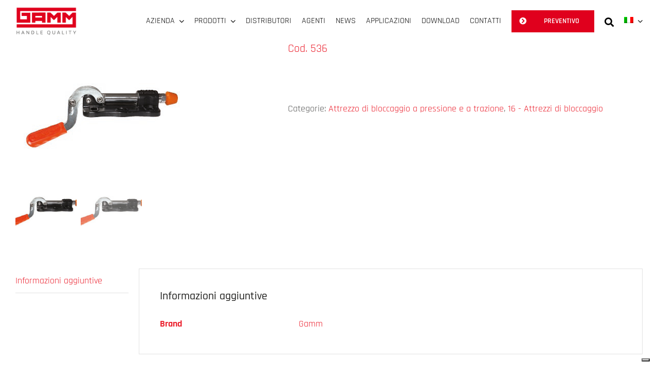

--- FILE ---
content_type: text/html; charset=UTF-8
request_url: https://www.gamm.com/attrezzi-di-bloccaggio/attrezzo-di-bloccaggio-a-pressione-e-a-trazione/cod-536/
body_size: 37313
content:
<!DOCTYPE html>
<html class="avada-html-layout-wide avada-html-header-position-top" lang="it-IT" prefix="og: https://ogp.me/ns#">
<head>
	<meta http-equiv="X-UA-Compatible" content="IE=edge" />
	<meta http-equiv="Content-Type" content="text/html; charset=utf-8"/>
	<meta name="viewport" content="width=device-width, initial-scale=1" />
		<style>img:is([sizes="auto" i], [sizes^="auto," i]) { contain-intrinsic-size: 3000px 1500px }</style>
	<link rel="alternate" hreflang="it" href="https://www.gamm.com/attrezzi-di-bloccaggio/attrezzo-di-bloccaggio-a-pressione-e-a-trazione/cod-536/" />
<link rel="alternate" hreflang="en" href="https://www.gamm.com/en/toggle-clamps/straight-line-push-pull-type-toggle-clamps/cod-536/" />
<link rel="alternate" hreflang="es" href="https://www.gamm.com/es/dispositivos-de-sujecion/dispositivo-de-sujecion-a-presion-y-de-traccion/cod-536/" />
<link rel="alternate" hreflang="fr" href="https://www.gamm.com/fr/sauterelles-manuelles/sauterelles-avec-tige-de-poussee/cod-536/" />
<link rel="alternate" hreflang="x-default" href="https://www.gamm.com/attrezzi-di-bloccaggio/attrezzo-di-bloccaggio-a-pressione-e-a-trazione/cod-536/" />

<!-- Ottimizzazione per i motori di ricerca di Rank Math - https://rankmath.com/ -->
<title>Cod. 536 - GAMM</title>
<meta name="description" content="Cod. 536."/>
<meta name="robots" content="follow, index, max-snippet:-1, max-video-preview:-1, max-image-preview:large"/>
<link rel="canonical" href="https://www.gamm.com/attrezzi-di-bloccaggio/attrezzo-di-bloccaggio-a-pressione-e-a-trazione/cod-536/" />
<meta property="og:locale" content="it_IT" />
<meta property="og:type" content="product" />
<meta property="og:title" content="Cod. 536 - GAMM" />
<meta property="og:description" content="Cod. 536." />
<meta property="og:url" content="https://www.gamm.com/attrezzi-di-bloccaggio/attrezzo-di-bloccaggio-a-pressione-e-a-trazione/cod-536/" />
<meta property="og:site_name" content="GAMM" />
<meta property="og:updated_time" content="2022-03-28T09:57:05+02:00" />
<meta property="og:image" content="https://www.gamm.com/wp-content/uploads/2022/02/536-attrezzi_di_bloccaggio_img_prodotti_GAMM.jpg" />
<meta property="og:image:secure_url" content="https://www.gamm.com/wp-content/uploads/2022/02/536-attrezzi_di_bloccaggio_img_prodotti_GAMM.jpg" />
<meta property="og:image:width" content="340" />
<meta property="og:image:height" content="255" />
<meta property="og:image:alt" content="Cod. 536" />
<meta property="og:image:type" content="image/jpeg" />
<meta property="product:brand" content="Gamm" />
<meta property="product:price:currency" content="EUR" />
<meta property="product:availability" content="instock" />
<meta name="twitter:card" content="summary_large_image" />
<meta name="twitter:title" content="Cod. 536 - GAMM" />
<meta name="twitter:description" content="Cod. 536." />
<meta name="twitter:image" content="https://www.gamm.com/wp-content/uploads/2022/02/536-attrezzi_di_bloccaggio_img_prodotti_GAMM.jpg" />
<meta name="twitter:label1" content="Prezzo" />
<meta name="twitter:data1" content="&euro;0.00" />
<meta name="twitter:label2" content="Disponibilità" />
<meta name="twitter:data2" content="In stock" />
<script type="application/ld+json" class="rank-math-schema">{"@context":"https://schema.org","@graph":[{"@type":"Organization","@id":"https://www.gamm.com/#organization","name":"Gamm Srl","url":"https://www.gamm.com/it/","email":"Attilio_38febw","logo":{"@type":"ImageObject","@id":"https://www.gamm.com/#logo","url":"https://www.gamm.com/wp-content/uploads/2022/02/GAMM-Logo-distributori.jpg","contentUrl":"https://www.gamm.com/wp-content/uploads/2022/02/GAMM-Logo-distributori.jpg","caption":"Gamm Srl","inLanguage":"it-IT","width":"400","height":"230"}},{"@type":"WebSite","@id":"https://www.gamm.com/#website","url":"https://www.gamm.com","name":"Gamm Srl","publisher":{"@id":"https://www.gamm.com/#organization"},"inLanguage":"it-IT"},{"@type":"ImageObject","@id":"https://www.gamm.com/wp-content/uploads/2022/02/536-attrezzi_di_bloccaggio_img_prodotti_GAMM.jpg","url":"https://www.gamm.com/wp-content/uploads/2022/02/536-attrezzi_di_bloccaggio_img_prodotti_GAMM.jpg","width":"340","height":"255","inLanguage":"it-IT"},{"@type":"ItemPage","@id":"https://www.gamm.com/attrezzi-di-bloccaggio/attrezzo-di-bloccaggio-a-pressione-e-a-trazione/cod-536/#webpage","url":"https://www.gamm.com/attrezzi-di-bloccaggio/attrezzo-di-bloccaggio-a-pressione-e-a-trazione/cod-536/","name":"Cod. 536 - GAMM","datePublished":"2022-03-27T20:48:24+02:00","dateModified":"2022-03-28T09:57:05+02:00","isPartOf":{"@id":"https://www.gamm.com/#website"},"primaryImageOfPage":{"@id":"https://www.gamm.com/wp-content/uploads/2022/02/536-attrezzi_di_bloccaggio_img_prodotti_GAMM.jpg"},"inLanguage":"it-IT"},{"@type":"Product","brand":{"@type":"Brand","name":"Gamm"},"name":" Cod. 536 - GAMM","description":"Cod. 536.","category":"16 - Attrezzi di bloccaggio &gt; Attrezzo di bloccaggio a pressione e a trazione","mainEntityOfPage":{"@id":"https://www.gamm.com/attrezzi-di-bloccaggio/attrezzo-di-bloccaggio-a-pressione-e-a-trazione/cod-536/#webpage"},"image":[{"@type":"ImageObject","url":"https://www.gamm.com/wp-content/uploads/2022/02/536-attrezzi_di_bloccaggio_img_prodotti_GAMM.jpg","height":"255","width":"340"},{"@type":"ImageObject","url":"https://www.gamm.com/wp-content/uploads/2022/02/536-attrezzi_di_bloccaggio_img_prodotti_GAMM.jpg","height":"255","width":"340"}],"additionalProperty":[{"@type":"PropertyValue","name":"pa_brand","value":"Gamm"}],"@id":"https://www.gamm.com/attrezzi-di-bloccaggio/attrezzo-di-bloccaggio-a-pressione-e-a-trazione/cod-536/#richSnippet"}]}</script>
<!-- /Rank Math WordPress SEO plugin -->

					<link rel="shortcut icon" href="https://www.gamm.com/wp-content/uploads/2020/10/gamm-favicon-64.png" type="image/x-icon" />
		
					<!-- Apple Touch Icon -->
			<link rel="apple-touch-icon" sizes="180x180" href="https://www.gamm.com/wp-content/uploads/2020/10/gamm-favicon-180.png">
		
					<!-- Android Icon -->
			<link rel="icon" sizes="192x192" href="https://www.gamm.com/wp-content/uploads/2020/10/gamm-favicon-120.png">
		
					<!-- MS Edge Icon -->
			<meta name="msapplication-TileImage" content="https://www.gamm.com/wp-content/uploads/2020/10/gamm-favicon-152.png">
				<link rel='stylesheet' id='font-awesome-css' href='https://www.gamm.com/wp-content/plugins/woocommerce-ajax-filters/berocket/assets/css/font-awesome.min.css?ver=6.8.3' type='text/css' media='all' />
<link rel='stylesheet' id='berocket_aapf_widget-style-css' href='https://www.gamm.com/wp-content/plugins/woocommerce-ajax-filters/assets/frontend/css/fullmain.min.css?ver=1.6.9.4' type='text/css' media='all' />
<style id='filebird-block-filebird-gallery-style-inline-css' type='text/css'>
ul.filebird-block-filebird-gallery{margin:auto!important;padding:0!important;width:100%}ul.filebird-block-filebird-gallery.layout-grid{display:grid;grid-gap:20px;align-items:stretch;grid-template-columns:repeat(var(--columns),1fr);justify-items:stretch}ul.filebird-block-filebird-gallery.layout-grid li img{border:1px solid #ccc;box-shadow:2px 2px 6px 0 rgba(0,0,0,.3);height:100%;max-width:100%;-o-object-fit:cover;object-fit:cover;width:100%}ul.filebird-block-filebird-gallery.layout-masonry{-moz-column-count:var(--columns);-moz-column-gap:var(--space);column-gap:var(--space);-moz-column-width:var(--min-width);columns:var(--min-width) var(--columns);display:block;overflow:auto}ul.filebird-block-filebird-gallery.layout-masonry li{margin-bottom:var(--space)}ul.filebird-block-filebird-gallery li{list-style:none}ul.filebird-block-filebird-gallery li figure{height:100%;margin:0;padding:0;position:relative;width:100%}ul.filebird-block-filebird-gallery li figure figcaption{background:linear-gradient(0deg,rgba(0,0,0,.7),rgba(0,0,0,.3) 70%,transparent);bottom:0;box-sizing:border-box;color:#fff;font-size:.8em;margin:0;max-height:100%;overflow:auto;padding:3em .77em .7em;position:absolute;text-align:center;width:100%;z-index:2}ul.filebird-block-filebird-gallery li figure figcaption a{color:inherit}

</style>
<style id='woocommerce-inline-inline-css' type='text/css'>
.woocommerce form .form-row .required { visibility: visible; }
</style>
<link rel='stylesheet' id='wpml-menu-item-0-css' href='https://www.gamm.com/wp-content/plugins/sitepress-multilingual-cms/templates/language-switchers/menu-item/style.min.css?ver=1' type='text/css' media='all' />
<link rel='stylesheet' id='brands-styles-css' href='https://www.gamm.com/wp-content/plugins/woocommerce/assets/css/brands.css?ver=10.3.4' type='text/css' media='all' />
<link rel='stylesheet' id='dgwt-wcas-style-css' href='https://www.gamm.com/wp-content/plugins/ajax-search-for-woocommerce/assets/css/style.min.css?ver=1.31.0' type='text/css' media='all' />
<link rel='stylesheet' id='tablepress-default-css' href='https://www.gamm.com/wp-content/plugins/tablepress/css/build/default.css?ver=3.2.5' type='text/css' media='all' />
<link rel='stylesheet' id='fusion-dynamic-css-css' href='https://www.gamm.com/wp-content/uploads/fusion-styles/96668ee98c32af0f6e37ad17165a37b2.min.css?ver=3.13.3' type='text/css' media='all' />
<script type="text/javascript" src="https://www.gamm.com/wp-includes/js/jquery/jquery.min.js?ver=3.7.1" id="jquery-core-js"></script>
<script type="text/javascript" id="wpml-cookie-js-extra">
/* <![CDATA[ */
var wpml_cookies = {"wp-wpml_current_language":{"value":"it","expires":1,"path":"\/"}};
var wpml_cookies = {"wp-wpml_current_language":{"value":"it","expires":1,"path":"\/"}};
/* ]]> */
</script>
<script type="text/javascript" src="https://www.gamm.com/wp-content/plugins/sitepress-multilingual-cms/res/js/cookies/language-cookie.js?ver=484900" id="wpml-cookie-js" defer="defer" data-wp-strategy="defer"></script>
<script type="text/javascript" src="https://www.gamm.com/wp-content/plugins/woocommerce/assets/js/zoom/jquery.zoom.min.js?ver=1.7.21-wc.10.3.4" id="wc-zoom-js" defer="defer" data-wp-strategy="defer"></script>
<script type="text/javascript" src="https://www.gamm.com/wp-content/plugins/woocommerce/assets/js/flexslider/jquery.flexslider.min.js?ver=2.7.2-wc.10.3.4" id="wc-flexslider-js" defer="defer" data-wp-strategy="defer"></script>
<script type="text/javascript" id="wc-single-product-js-extra">
/* <![CDATA[ */
var wc_single_product_params = {"i18n_required_rating_text":"Seleziona una valutazione","i18n_rating_options":["1 stella su 5","2 stelle su 5","3 stelle su 5","4 stelle su 5","5 stelle su 5"],"i18n_product_gallery_trigger_text":"Visualizza la galleria di immagini a schermo intero","review_rating_required":"yes","flexslider":{"rtl":false,"animation":"slide","smoothHeight":true,"directionNav":true,"controlNav":"thumbnails","slideshow":false,"animationSpeed":500,"animationLoop":true,"allowOneSlide":false,"prevText":"<i class=\"awb-icon-angle-left\"><\/i>","nextText":"<i class=\"awb-icon-angle-right\"><\/i>"},"zoom_enabled":"1","zoom_options":[],"photoswipe_enabled":"","photoswipe_options":{"shareEl":false,"closeOnScroll":false,"history":false,"hideAnimationDuration":0,"showAnimationDuration":0},"flexslider_enabled":"1"};
/* ]]> */
</script>
<script type="text/javascript" src="https://www.gamm.com/wp-content/plugins/woocommerce/assets/js/frontend/single-product.min.js?ver=10.3.4" id="wc-single-product-js" defer="defer" data-wp-strategy="defer"></script>
<script type="text/javascript" src="https://www.gamm.com/wp-content/plugins/woocommerce/assets/js/jquery-blockui/jquery.blockUI.min.js?ver=2.7.0-wc.10.3.4" id="wc-jquery-blockui-js" defer="defer" data-wp-strategy="defer"></script>
<script type="text/javascript" src="https://www.gamm.com/wp-content/plugins/woocommerce/assets/js/js-cookie/js.cookie.min.js?ver=2.1.4-wc.10.3.4" id="wc-js-cookie-js" defer="defer" data-wp-strategy="defer"></script>
<script type="text/javascript" id="woocommerce-js-extra">
/* <![CDATA[ */
var woocommerce_params = {"ajax_url":"\/wp-admin\/admin-ajax.php","wc_ajax_url":"\/?wc-ajax=%%endpoint%%","i18n_password_show":"Mostra password","i18n_password_hide":"Nascondi password"};
/* ]]> */
</script>
<script type="text/javascript" src="https://www.gamm.com/wp-content/plugins/woocommerce/assets/js/frontend/woocommerce.min.js?ver=10.3.4" id="woocommerce-js" defer="defer" data-wp-strategy="defer"></script>
<script type="text/javascript" id="wpgmza_data-js-extra">
/* <![CDATA[ */
var wpgmza_google_api_status = {"message":"Engine is not google-maps","code":"ENGINE_NOT_GOOGLE_MAPS"};
/* ]]> */
</script>
<script type="text/javascript" src="https://www.gamm.com/wp-content/plugins/wp-google-maps/wpgmza_data.js?ver=6.8.3" id="wpgmza_data-js"></script>
<link rel="https://api.w.org/" href="https://www.gamm.com/wp-json/" /><link rel="alternate" title="JSON" type="application/json" href="https://www.gamm.com/wp-json/wp/v2/product/12959" /><link rel="EditURI" type="application/rsd+xml" title="RSD" href="https://www.gamm.com/xmlrpc.php?rsd" />
<meta name="generator" content="WordPress 6.8.3" />
<link rel='shortlink' href='https://www.gamm.com/?p=12959' />
<link rel="alternate" title="oEmbed (JSON)" type="application/json+oembed" href="https://www.gamm.com/wp-json/oembed/1.0/embed?url=https%3A%2F%2Fwww.gamm.com%2Fattrezzi-di-bloccaggio%2Fattrezzo-di-bloccaggio-a-pressione-e-a-trazione%2Fcod-536%2F" />
<link rel="alternate" title="oEmbed (XML)" type="text/xml+oembed" href="https://www.gamm.com/wp-json/oembed/1.0/embed?url=https%3A%2F%2Fwww.gamm.com%2Fattrezzi-di-bloccaggio%2Fattrezzo-di-bloccaggio-a-pressione-e-a-trazione%2Fcod-536%2F&#038;format=xml" />
<meta name="generator" content="WPML ver:4.8.4 stt:1,4,27,2;" />
<style></style>		<style>
			.dgwt-wcas-ico-magnifier,.dgwt-wcas-ico-magnifier-handler{max-width:20px}.dgwt-wcas-search-wrapp{max-width:600px}		</style>
		<link rel="preload" href="https://www.gamm.com/wp-content/uploads/fusion-gfonts/LDIxapCSOBg7S-QT7p4HM-Y.woff2" as="font" type="font/woff2" crossorigin><style type="text/css" id="css-fb-visibility">@media screen and (max-width: 720px){.fusion-no-small-visibility{display:none !important;}body .sm-text-align-center{text-align:center !important;}body .sm-text-align-left{text-align:left !important;}body .sm-text-align-right{text-align:right !important;}body .sm-flex-align-center{justify-content:center !important;}body .sm-flex-align-flex-start{justify-content:flex-start !important;}body .sm-flex-align-flex-end{justify-content:flex-end !important;}body .sm-mx-auto{margin-left:auto !important;margin-right:auto !important;}body .sm-ml-auto{margin-left:auto !important;}body .sm-mr-auto{margin-right:auto !important;}body .fusion-absolute-position-small{position:absolute;top:auto;width:100%;}.awb-sticky.awb-sticky-small{ position: sticky; top: var(--awb-sticky-offset,0); }}@media screen and (min-width: 721px) and (max-width: 1024px){.fusion-no-medium-visibility{display:none !important;}body .md-text-align-center{text-align:center !important;}body .md-text-align-left{text-align:left !important;}body .md-text-align-right{text-align:right !important;}body .md-flex-align-center{justify-content:center !important;}body .md-flex-align-flex-start{justify-content:flex-start !important;}body .md-flex-align-flex-end{justify-content:flex-end !important;}body .md-mx-auto{margin-left:auto !important;margin-right:auto !important;}body .md-ml-auto{margin-left:auto !important;}body .md-mr-auto{margin-right:auto !important;}body .fusion-absolute-position-medium{position:absolute;top:auto;width:100%;}.awb-sticky.awb-sticky-medium{ position: sticky; top: var(--awb-sticky-offset,0); }}@media screen and (min-width: 1025px){.fusion-no-large-visibility{display:none !important;}body .lg-text-align-center{text-align:center !important;}body .lg-text-align-left{text-align:left !important;}body .lg-text-align-right{text-align:right !important;}body .lg-flex-align-center{justify-content:center !important;}body .lg-flex-align-flex-start{justify-content:flex-start !important;}body .lg-flex-align-flex-end{justify-content:flex-end !important;}body .lg-mx-auto{margin-left:auto !important;margin-right:auto !important;}body .lg-ml-auto{margin-left:auto !important;}body .lg-mr-auto{margin-right:auto !important;}body .fusion-absolute-position-large{position:absolute;top:auto;width:100%;}.awb-sticky.awb-sticky-large{ position: sticky; top: var(--awb-sticky-offset,0); }}</style>	<noscript><style>.woocommerce-product-gallery{ opacity: 1 !important; }</style></noscript>
			<script type="text/javascript">
			var doc = document.documentElement;
			doc.setAttribute( 'data-useragent', navigator.userAgent );
		</script>
		<!-- Global site tag (gtag.js) - Google Analytics -->
<script async src="https://www.googletagmanager.com/gtag/js?id=G-Y0FRXHRJ3Y"></script>
<script>
  window.dataLayer = window.dataLayer || [];
  function gtag(){dataLayer.push(arguments);}
  gtag('js', new Date());

  gtag('config', 'G-Y0FRXHRJ3Y');
</script>

<script type="text/javascript" src="https://ssc.paginegialle.it/cgi-bin/getcod.cgi?USER=5b8fcc32-eed0-445d-bd6b-cee9a76f41cb&BC=sitocliente"></script>
<script src="https://widgets.tree-nation.com/js/widgets/v1/widgets.min.js?v=1.0"></script>
<!-- Google Tag Manager -->
<script>(function(w,d,s,l,i){w[l]=w[l]||[];w[l].push({'gtm.start':
new Date().getTime(),event:'gtm.js'});var f=d.getElementsByTagName(s)[0],
j=d.createElement(s),dl=l!='dataLayer'?'&l='+l:'';j.async=true;j.src=
'https://www.googletagmanager.com/gtm.js?id='+i+dl;f.parentNode.insertBefore(j,f);
})(window,document,'script','dataLayer','GTM-5RQGSLND');</script>
<!-- End Google Tag Manager -->
	<script type="text/javascript">
var _iub = _iub || [];
_iub.csConfiguration = {"siteId":2486223,"cookiePolicyId":25775912};
_iub.csLangConfiguration = {"it":{"cookiePolicyId":25775912},"en-GB":{"cookiePolicyId":75104119},"fr":{"cookiePolicyId":91827883},"de":{"cookiePolicyId":88379991},"es":{"cookiePolicyId":78995343}};
</script>
<script type="text/javascript" src="https://cs.iubenda.com/autoblocking/2486223.js"></script>
<script type="text/javascript" src="//cdn.iubenda.com/cs/gpp/stub.js"></script>
<script type="text/javascript" src="//cdn.iubenda.com/cs/iubenda_cs.js" charset="UTF-8" async></script>

<script src="https://widgets.tree-nation.com/js/widgets/v1/widgets.min.js?v=1.0"></script>
<script>
	jQuery(document).ready(function(){
		var player;
		function onYouTubeIframeAPIReady() {
    		setTimeout(function(){
    			var id_frame_video = jQuery(".container_video > div > iframe").attr("id");
    			player = YT.get(id_frame_video);
    		},500);
	    }
	    setTimeout(function(){
	        onYouTubeIframeAPIReady();
	        jQuery(".icona_volume").show();
        },1000);

	    jQuery(".icona_volume").on('click', function(){
	        if(player.isMuted()){
	            player.unMute();
	            jQuery(".icona_volume").removeClass("fa-volume-mute");
                jQuery(".icona_volume").addClass("fa-volume-up");
	        }
            else{
                player.mute();
                jQuery(".icona_volume").removeClass("fa-volume-up");
	            jQuery(".icona_volume").addClass("fa-volume-mute");
            }
        });
	});
</script></head>

<body class="wp-singular product-template-default single single-product postid-12959 wp-theme-Avada theme-Avada woocommerce woocommerce-page woocommerce-no-js fusion-image-hovers fusion-pagination-sizing fusion-button_type-flat fusion-button_span-no fusion-button_gradient-linear avada-image-rollover-circle-no avada-image-rollover-no fusion-body ltr fusion-sticky-header no-tablet-sticky-header no-mobile-sticky-header no-desktop-totop no-mobile-totop fusion-disable-outline fusion-sub-menu-fade mobile-logo-pos-left layout-wide-mode avada-has-boxed-modal-shadow- layout-scroll-offset-full avada-has-zero-margin-offset-top fusion-top-header menu-text-align-center fusion-woo-product-design-classic fusion-woo-shop-page-columns-4 fusion-woo-related-columns-4 fusion-woo-archive-page-columns-3 avada-has-woo-gallery-disabled woo-sale-badge-circle woo-outofstock-badge-top_bar mobile-menu-design-modern fusion-show-pagination-text fusion-header-layout-v2 avada-responsive avada-footer-fx-none avada-menu-highlight-style-textcolor fusion-search-form-clean fusion-main-menu-search-overlay fusion-avatar-circle avada-dropdown-styles avada-blog-layout-large avada-blog-archive-layout-large avada-header-shadow-no avada-menu-icon-position-left avada-has-main-nav-search-icon avada-has-breadcrumb-mobile-hidden avada-has-titlebar-hide avada-header-border-color-full-transparent avada-has-slidingbar-widgets avada-has-slidingbar-position-top avada-slidingbar-toggle-style-menu avada-has-pagination-width_height avada-flyout-menu-direction-fade avada-ec-views-v1" data-awb-post-id="12959">
		<a class="skip-link screen-reader-text" href="#content">Salta al contenuto</a>

	<div id="boxed-wrapper">
		
		<div id="wrapper" class="fusion-wrapper">
			<div id="home" style="position:relative;top:-1px;"></div>
												<div class="fusion-tb-header"><div class="fusion-fullwidth fullwidth-box fusion-builder-row-1 fusion-flex-container has-pattern-background has-mask-background nonhundred-percent-fullwidth non-hundred-percent-height-scrolling fusion-sticky-container fusion-custom-z-index" style="--awb-border-radius-top-left:0px;--awb-border-radius-top-right:0px;--awb-border-radius-bottom-right:0px;--awb-border-radius-bottom-left:0px;--awb-z-index:999;--awb-padding-top:5px;--awb-padding-bottom:5px;--awb-padding-right-small:20px;--awb-padding-left-small:0px;--awb-sticky-background-color:#ffffff !important;--awb-flex-wrap:wrap;" data-transition-offset="0" data-scroll-offset="0" data-sticky-small-visibility="1" data-sticky-medium-visibility="1" data-sticky-large-visibility="1" ><div class="fusion-builder-row fusion-row fusion-flex-align-items-stretch fusion-flex-justify-content-space-between fusion-flex-content-wrap" style="max-width:calc( 1440px + 0px );margin-left: calc(-0px / 2 );margin-right: calc(-0px / 2 );"><div class="fusion-layout-column fusion_builder_column fusion-builder-column-0 fusion_builder_column_1_6 1_6 fusion-flex-column fusion-flex-align-self-stretch" style="--awb-bg-size:cover;--awb-width-large:16.666666666667%;--awb-margin-top-large:0px;--awb-spacing-right-large:0px;--awb-margin-bottom-large:0px;--awb-spacing-left-large:0px;--awb-width-medium:16.666666666667%;--awb-order-medium:0;--awb-spacing-right-medium:0px;--awb-spacing-left-medium:0px;--awb-width-small:50%;--awb-order-small:0;--awb-spacing-right-small:0px;--awb-spacing-left-small:0px;" data-scroll-devices="small-visibility,medium-visibility,large-visibility"><div class="fusion-column-wrapper fusion-column-has-shadow fusion-flex-justify-content-flex-start fusion-content-layout-row fusion-flex-align-items-center"><div style="text-align:left;"><a class="fusion-button button-flat fusion-button-default-size button-custom fusion-button-default button-1 fusion-button-default-span fusion-button-default-type fusion-no-medium-visibility fusion-no-large-visibility" style="--button_accent_color:var(--awb-custom16);--button_accent_hover_color:var(--awb-color7);--button_border_hover_color:#ffffff;--button_border_width-top:0;--button_border_width-right:0;--button_border_width-bottom:0;--button_border_width-left:0;--button-border-radius-top-left:0;--button-border-radius-top-right:0;--button-border-radius-bottom-right:0;--button-border-radius-bottom-left:0;--button_gradient_top_color:rgba(255,255,255,0);--button_gradient_bottom_color:rgba(255,255,255,0);--button_gradient_top_color_hover:rgba(255,255,255,0);--button_gradient_bottom_color_hover:rgba(255,255,255,0);--button_font_size:20px;--button_padding-top:20px;--button_padding-right:20px;--button_padding-bottom:20px;--button_padding-left:20px;" target="_self" role="button" href="#awb-oc__45621"><div class="awb-button__hover-content awb-button__hover-content--default awb-button__hover-content--centered"><i class="fa-bars fas awb-button__icon awb-button__icon--default awb-button__icon--no-margin button-icon-right" aria-hidden="true"></i></div></a></div><div class="fusion-image-element " style="text-align:left;--awb-max-width:120px;--awb-caption-title-font-family:var(--h2_typography-font-family);--awb-caption-title-font-weight:var(--h2_typography-font-weight);--awb-caption-title-font-style:var(--h2_typography-font-style);--awb-caption-title-size:var(--h2_typography-font-size);--awb-caption-title-transform:var(--h2_typography-text-transform);--awb-caption-title-line-height:var(--h2_typography-line-height);--awb-caption-title-letter-spacing:var(--h2_typography-letter-spacing);"><span class=" fusion-imageframe imageframe-none imageframe-1 hover-type-none"><a class="fusion-no-lightbox" href="https://www.gamm.com/" target="_self" aria-label="gamm-logo@2x"><img decoding="async" width="300" height="142" src="https://www.gamm.com/wp-content/uploads/2020/11/gamm-logo@2x.png" data-orig-src="https://www.gamm.com/wp-content/uploads/2020/11/gamm-logo@2x.png" class="lazyload img-responsive wp-image-568" srcset="data:image/svg+xml,%3Csvg%20xmlns%3D%27http%3A%2F%2Fwww.w3.org%2F2000%2Fsvg%27%20width%3D%27300%27%20height%3D%27142%27%20viewBox%3D%270%200%20300%20142%27%3E%3Crect%20width%3D%27300%27%20height%3D%27142%27%20fill-opacity%3D%220%22%2F%3E%3C%2Fsvg%3E" data-srcset="https://www.gamm.com/wp-content/uploads/2020/11/gamm-logo@2x-200x95.png 200w, https://www.gamm.com/wp-content/uploads/2020/11/gamm-logo@2x.png 300w" data-sizes="auto" data-orig-sizes="(max-width: 720px) 100vw, 300px" data-orig- alt="gamm" title="gamm"></a></span></div></div></div><div class="fusion-layout-column fusion_builder_column fusion-builder-column-1 fusion_builder_column_5_6 5_6 fusion-flex-column fusion-flex-align-self-stretch" style="--awb-bg-size:cover;--awb-width-large:83.333333333333%;--awb-margin-top-large:0px;--awb-spacing-right-large:0px;--awb-margin-bottom-large:0px;--awb-spacing-left-large:0px;--awb-width-medium:83.333333333333%;--awb-order-medium:0;--awb-spacing-right-medium:0px;--awb-spacing-left-medium:0px;--awb-width-small:50%;--awb-order-small:0;--awb-spacing-right-small:0px;--awb-spacing-left-small:0px;" data-scroll-devices="small-visibility,medium-visibility,large-visibility"><div class="fusion-column-wrapper fusion-column-has-shadow fusion-flex-justify-content-flex-end fusion-content-layout-row fusion-flex-align-items-center"><nav class="awb-menu awb-menu_row awb-menu_em-hover mobile-mode-collapse-to-button awb-menu_icons-left awb-menu_dc-yes mobile-trigger-fullwidth-off awb-menu_mobile-toggle awb-menu_indent-left mobile-size-full-absolute loading mega-menu-loading awb-menu_desktop awb-menu_dropdown awb-menu_expand-right awb-menu_transition-fade fusion-no-small-visibility" style="--awb-text-transform:uppercase;--awb-min-height:72px;--awb-gap:20px;--awb-justify-content:flex-end;--awb-color:#000000;--awb-active-color:#eb212e;--awb-submenu-color:#000000;--awb-submenu-bg:#f7f7f7;--awb-submenu-sep-color:#f7f7f7;--awb-submenu-items-padding-top:10px;--awb-submenu-items-padding-bottom:10px;--awb-submenu-active-color:#eb212e;--awb-submenu-space:5px;--awb-submenu-font-size:16px;--awb-submenu-text-transform:uppercase;--awb-submenu-max-width:auto;--awb-icons-size:24;--awb-icons-color:#000000;--awb-icons-hover-color:#eb212e;--awb-main-justify-content:flex-start;--awb-mobile-nav-button-align-hor:flex-end;--awb-mobile-color:#232321;--awb-mobile-nav-items-height:60;--awb-mobile-active-color:#eb212e;--awb-mobile-trigger-font-size:20px;--awb-mobile-trigger-color:#000000;--awb-justify-title:flex-start;--awb-mobile-justify:flex-start;--awb-mobile-caret-left:auto;--awb-mobile-caret-right:0;--awb-fusion-font-family-typography:inherit;--awb-fusion-font-style-typography:normal;--awb-fusion-font-weight-typography:400;--awb-fusion-font-family-submenu-typography:inherit;--awb-fusion-font-style-submenu-typography:normal;--awb-fusion-font-weight-submenu-typography:400;--awb-fusion-font-family-mobile-typography:inherit;--awb-fusion-font-style-mobile-typography:normal;--awb-fusion-font-weight-mobile-typography:400;" aria-label="Main menu" data-breakpoint="1024" data-count="0" data-transition-type="fade" data-transition-time="300" data-expand="right"><button type="button" class="awb-menu__m-toggle awb-menu__m-toggle_no-text" aria-expanded="false" aria-controls="menu-main-menu"><span class="awb-menu__m-toggle-inner"><span class="collapsed-nav-text"><span class="screen-reader-text">Toggle Navigation</span></span><span class="awb-menu__m-collapse-icon awb-menu__m-collapse-icon_no-text"><span class="awb-menu__m-collapse-icon-open awb-menu__m-collapse-icon-open_no-text fa-bars fas"></span><span class="awb-menu__m-collapse-icon-close awb-menu__m-collapse-icon-close_no-text fa-times fas"></span></span></span></button><ul id="menu-main-menu" class="fusion-menu awb-menu__main-ul awb-menu__main-ul_row"><li  id="menu-item-8534"  class="menu-item menu-item-type-custom menu-item-object-custom menu-item-has-children menu-item-8534 awb-menu__li awb-menu__main-li awb-menu__main-li_regular"  data-item-id="8534"><span class="awb-menu__main-background-default awb-menu__main-background-default_fade"></span><span class="awb-menu__main-background-active awb-menu__main-background-active_fade"></span><a  href="#" class="awb-menu__main-a awb-menu__main-a_regular"><span class="menu-text">AZIENDA</span><span class="awb-menu__open-nav-submenu-hover"></span></a><button type="button" aria-label="Open submenu of AZIENDA" aria-expanded="false" class="awb-menu__open-nav-submenu_mobile awb-menu__open-nav-submenu_main"></button><ul class="awb-menu__sub-ul awb-menu__sub-ul_main"><li  id="menu-item-601"  class="menu-item menu-item-type-post_type menu-item-object-page menu-item-601 awb-menu__li awb-menu__sub-li" ><a  href="https://www.gamm.com/chi-siamo/" class="awb-menu__sub-a"><span>CHI SIAMO</span></a></li><li  id="menu-item-600"  class="menu-item menu-item-type-post_type menu-item-object-page menu-item-600 awb-menu__li awb-menu__sub-li" ><a  href="https://www.gamm.com/storia/" class="awb-menu__sub-a"><span>STORIA</span></a></li><li  id="menu-item-8744"  class="menu-item menu-item-type-post_type menu-item-object-page menu-item-8744 awb-menu__li awb-menu__sub-li" ><a  href="https://www.gamm.com/prodotti-e-servizi/" class="awb-menu__sub-a"><span>PRODOTTI E SERVIZI</span></a></li><li  id="menu-item-599"  class="menu-item menu-item-type-post_type menu-item-object-page menu-item-599 awb-menu__li awb-menu__sub-li" ><a  href="https://www.gamm.com/mission-e-vision/" class="awb-menu__sub-a"><span>MISSION E VISION</span></a></li><li  id="menu-item-598"  class="menu-item menu-item-type-post_type menu-item-object-page menu-item-598 awb-menu__li awb-menu__sub-li" ><a  href="https://www.gamm.com/impegno-ambientale/" class="awb-menu__sub-a"><span>IMPEGNO AMBIENTALE</span></a></li><li  id="menu-item-597"  class="menu-item menu-item-type-post_type menu-item-object-page menu-item-597 awb-menu__li awb-menu__sub-li" ><a  href="https://www.gamm.com/certificazioni/" class="awb-menu__sub-a"><span>CERTIFICAZIONI</span></a></li></ul></li><li  id="menu-item-344"  class="menu-item menu-item-type-post_type menu-item-object-page menu-item-has-children menu-item-344 awb-menu__li awb-menu__main-li awb-menu__main-li_regular fusion-megamenu-menu "  data-item-id="344"><span class="awb-menu__main-background-default awb-menu__main-background-default_fade"></span><span class="awb-menu__main-background-active awb-menu__main-background-active_fade"></span><a  href="https://www.gamm.com/tutti-i-prodotti/" class="awb-menu__main-a awb-menu__main-a_regular"><span class="menu-text">PRODOTTI</span><span class="awb-menu__open-nav-submenu-hover"></span></a><button type="button" aria-label="Open submenu of PRODOTTI" aria-expanded="false" class="awb-menu__open-nav-submenu_mobile awb-menu__open-nav-submenu_main"></button><div class="fusion-megamenu-wrapper fusion-columns-4 columns-per-row-4 columns-4 col-span-12 fusion-megamenu-fullwidth fusion-megamenu-width-site-width"><div class="row"><div class="fusion-megamenu-holder lazyload" style="width:1440px;" data-width="1440px"><ul class="fusion-megamenu"><li  id="menu-item-843"  class="menu-item menu-item-type-custom menu-item-object-custom menu-item-has-children menu-item-843 awb-menu__li fusion-megamenu-submenu fusion-megamenu-submenu-notitle fusion-megamenu-columns-4 col-lg-3 col-md-3 col-sm-3" ><ul class="sub-menu deep-level"><li  id="menu-item-1345"  class="menu-item menu-item-type-taxonomy menu-item-object-product_cat menu-item-1345 awb-menu__li" ><a  href="https://www.gamm.com/volantini-di-manovra/" class="awb-menu__sub-a"><span><span class="awb-menu__i awb-menu__i_sub fusion-megamenu-icon"><i class="glyphicon icon-icon-01" aria-hidden="true"></i></span>01 &#8211; Volantini di manovra</span></a></li><li  id="menu-item-2156"  class="menu-item menu-item-type-taxonomy menu-item-object-product_cat menu-item-2156 awb-menu__li" ><a  href="https://www.gamm.com/volantini-di-bloccaggio/" class="awb-menu__sub-a"><span><span class="awb-menu__i awb-menu__i_sub fusion-megamenu-icon"><i class="glyphicon icon-icon-02" aria-hidden="true"></i></span>02 &#8211; Volantini di bloccaggio</span></a></li><li  id="menu-item-2158"  class="menu-item menu-item-type-taxonomy menu-item-object-product_cat menu-item-2158 awb-menu__li" ><a  href="https://www.gamm.com/manopole/" class="awb-menu__sub-a"><span><span class="awb-menu__i awb-menu__i_sub fusion-megamenu-icon"><i class="glyphicon icon-icon-03" aria-hidden="true"></i></span>03 &#8211; Manopole</span></a></li><li  id="menu-item-2159"  class="menu-item menu-item-type-taxonomy menu-item-object-product_cat menu-item-2159 awb-menu__li" ><a  href="https://www.gamm.com/maniglie/" class="awb-menu__sub-a"><span><span class="awb-menu__i awb-menu__i_sub fusion-megamenu-icon"><i class="glyphicon icon-icon-04" aria-hidden="true"></i></span>04 &#8211; Maniglie</span></a></li></ul></li><li  id="menu-item-844"  class="menu-item menu-item-type-custom menu-item-object-custom menu-item-has-children menu-item-844 awb-menu__li fusion-megamenu-submenu fusion-megamenu-submenu-notitle fusion-megamenu-columns-4 col-lg-3 col-md-3 col-sm-3" ><ul class="sub-menu deep-level"><li  id="menu-item-8780"  class="menu-item menu-item-type-taxonomy menu-item-object-product_cat menu-item-8780 awb-menu__li" ><a  href="https://www.gamm.com/maniglie-a-ripresa/" class="awb-menu__sub-a"><span><span class="awb-menu__i awb-menu__i_sub fusion-megamenu-icon"><i class="glyphicon icon-icon-05" aria-hidden="true"></i></span>05 &#8211; Maniglie a ripresa</span></a></li><li  id="menu-item-2161"  class="menu-item menu-item-type-taxonomy menu-item-object-product_cat menu-item-2161 awb-menu__li" ><a  href="https://www.gamm.com/accessori-elettrici/" class="awb-menu__sub-a"><span><span class="awb-menu__i awb-menu__i_sub fusion-megamenu-icon"><i class="glyphicon icon-icon-06" aria-hidden="true"></i></span>06 &#8211; Accessori elettrici</span></a></li><li  id="menu-item-2162"  class="menu-item menu-item-type-taxonomy menu-item-object-product_cat menu-item-2162 awb-menu__li" ><a  href="https://www.gamm.com/utensileria/" class="awb-menu__sub-a"><span><span class="awb-menu__i awb-menu__i_sub fusion-megamenu-icon"><i class="glyphicon icon-icon-07" aria-hidden="true"></i></span>07 &#8211; Utensileria</span></a></li><li  id="menu-item-2163"  class="menu-item menu-item-type-taxonomy menu-item-object-product_cat menu-item-2163 awb-menu__li" ><a  href="https://www.gamm.com/protezioni-in-plastica/" class="awb-menu__sub-a"><span><span class="awb-menu__i awb-menu__i_sub fusion-megamenu-icon"><i class="glyphicon icon-icon-08" aria-hidden="true"></i></span>08 &#8211; Protezioni in plastica</span></a></li></ul></li><li  id="menu-item-845"  class="menu-item menu-item-type-custom menu-item-object-custom menu-item-has-children menu-item-845 awb-menu__li fusion-megamenu-submenu fusion-megamenu-submenu-notitle fusion-megamenu-columns-4 col-lg-3 col-md-3 col-sm-3" ><ul class="sub-menu deep-level"><li  id="menu-item-2164"  class="menu-item menu-item-type-taxonomy menu-item-object-product_cat menu-item-2164 awb-menu__li" ><a  href="https://www.gamm.com/manopole-pvc/" class="awb-menu__sub-a"><span><span class="awb-menu__i awb-menu__i_sub fusion-megamenu-icon"><i class="glyphicon icon-icon-09" aria-hidden="true"></i></span>09 &#8211; Manopole PVC</span></a></li><li  id="menu-item-2160"  class="menu-item menu-item-type-taxonomy menu-item-object-product_cat menu-item-2160 awb-menu__li" ><a  href="https://www.gamm.com/tappi-olio/" class="awb-menu__sub-a"><span><span class="awb-menu__i awb-menu__i_sub fusion-megamenu-icon"><i class="glyphicon icon-icon-10" aria-hidden="true"></i></span>10 &#8211; Tappi Olio</span></a></li><li  id="menu-item-2166"  class="menu-item menu-item-type-taxonomy menu-item-object-product_cat menu-item-2166 awb-menu__li" ><a  href="https://www.gamm.com/cerniere/" class="awb-menu__sub-a"><span><span class="awb-menu__i awb-menu__i_sub fusion-megamenu-icon"><i class="glyphicon icon-icon-11" aria-hidden="true"></i></span>11 &#8211; Cerniere</span></a></li><li  id="menu-item-2167"  class="menu-item menu-item-type-taxonomy menu-item-object-product_cat menu-item-2167 awb-menu__li" ><a  href="https://www.gamm.com/strumenti-di-misura-e-controllo/" class="awb-menu__sub-a"><span><span class="awb-menu__i awb-menu__i_sub fusion-megamenu-icon"><i class="glyphicon icon-icon-12" aria-hidden="true"></i></span>12 &#8211; Strumenti di misura e controllo</span></a></li></ul></li><li  id="menu-item-896"  class="menu-item menu-item-type-custom menu-item-object-custom menu-item-has-children menu-item-896 awb-menu__li fusion-megamenu-submenu fusion-megamenu-submenu-notitle fusion-megamenu-columns-4 col-lg-3 col-md-3 col-sm-3" ><ul class="sub-menu deep-level"><li  id="menu-item-8779"  class="menu-item menu-item-type-taxonomy menu-item-object-product_cat menu-item-8779 awb-menu__li" ><a  href="https://www.gamm.com/pistoncini-e-pressori/" class="awb-menu__sub-a"><span><span class="awb-menu__i awb-menu__i_sub fusion-megamenu-icon"><i class="glyphicon icon-icon-13" aria-hidden="true"></i></span>13 &#8211; Pistoncini e pressori</span></a></li><li  id="menu-item-2169"  class="menu-item menu-item-type-taxonomy menu-item-object-product_cat menu-item-2169 awb-menu__li" ><a  href="https://www.gamm.com/piedi-snodati-e-fissi/" class="awb-menu__sub-a"><span><span class="awb-menu__i awb-menu__i_sub fusion-megamenu-icon"><i class="glyphicon icon-Icon-14" aria-hidden="true"></i></span>14 &#8211; Piedi snodati e fissi</span></a></li><li  id="menu-item-7684"  class="menu-item menu-item-type-taxonomy menu-item-object-product_cat menu-item-7684 awb-menu__li" ><a  href="https://www.gamm.com/antivibranti-e-piedi-regolabili/" class="awb-menu__sub-a"><span><span class="awb-menu__i awb-menu__i_sub fusion-megamenu-icon"><i class="glyphicon icon-icon-15" aria-hidden="true"></i></span>15 &#8211; Antivibranti e piedi regolabili</span></a></li><li  id="menu-item-12980"  class="menu-item menu-item-type-taxonomy menu-item-object-product_cat current-product-ancestor current-menu-parent current-product-parent menu-item-12980 awb-menu__li" ><a  href="https://www.gamm.com/attrezzi-di-bloccaggio/" class="awb-menu__sub-a"><span><span class="awb-menu__i awb-menu__i_sub fusion-megamenu-icon"><i class="glyphicon icon-icon-16" aria-hidden="true"></i></span>16 &#8211; Attrezzi di bloccaggio</span></a></li></ul></li></ul></div><div style="clear:both;"></div></div></div></li><li  id="menu-item-99"  class="menu-item menu-item-type-post_type menu-item-object-page menu-item-99 awb-menu__li awb-menu__main-li awb-menu__main-li_regular"  data-item-id="99"><span class="awb-menu__main-background-default awb-menu__main-background-default_fade"></span><span class="awb-menu__main-background-active awb-menu__main-background-active_fade"></span><a  href="https://www.gamm.com/distributori/" class="awb-menu__main-a awb-menu__main-a_regular"><span class="menu-text">DISTRIBUTORI</span></a></li><li  id="menu-item-98"  class="menu-item menu-item-type-post_type menu-item-object-page menu-item-98 awb-menu__li awb-menu__main-li awb-menu__main-li_regular"  data-item-id="98"><span class="awb-menu__main-background-default awb-menu__main-background-default_fade"></span><span class="awb-menu__main-background-active awb-menu__main-background-active_fade"></span><a  href="https://www.gamm.com/agenti/" class="awb-menu__main-a awb-menu__main-a_regular"><span class="menu-text">AGENTI</span></a></li><li  id="menu-item-9243"  class="menu-item menu-item-type-post_type menu-item-object-page menu-item-9243 awb-menu__li awb-menu__main-li awb-menu__main-li_regular"  data-item-id="9243"><span class="awb-menu__main-background-default awb-menu__main-background-default_fade"></span><span class="awb-menu__main-background-active awb-menu__main-background-active_fade"></span><a  href="https://www.gamm.com/news/" class="awb-menu__main-a awb-menu__main-a_regular"><span class="menu-text">NEWS</span></a></li><li  id="menu-item-39864"  class="menu-item menu-item-type-post_type menu-item-object-page menu-item-39864 awb-menu__li awb-menu__main-li awb-menu__main-li_regular"  data-item-id="39864"><span class="awb-menu__main-background-default awb-menu__main-background-default_fade"></span><span class="awb-menu__main-background-active awb-menu__main-background-active_fade"></span><a  href="https://www.gamm.com/applicazioni/" class="awb-menu__main-a awb-menu__main-a_regular"><span class="menu-text">APPLICAZIONI</span></a></li><li  id="menu-item-9710"  class="menu-item menu-item-type-post_type menu-item-object-page menu-item-9710 awb-menu__li awb-menu__main-li awb-menu__main-li_regular"  data-item-id="9710"><span class="awb-menu__main-background-default awb-menu__main-background-default_fade"></span><span class="awb-menu__main-background-active awb-menu__main-background-active_fade"></span><a  href="https://www.gamm.com/area-download/" class="awb-menu__main-a awb-menu__main-a_regular"><span class="menu-text">DOWNLOAD</span></a></li><li  id="menu-item-97"  class="menu-item menu-item-type-post_type menu-item-object-page menu-item-97 awb-menu__li awb-menu__main-li awb-menu__main-li_regular"  data-item-id="97"><span class="awb-menu__main-background-default awb-menu__main-background-default_fade"></span><span class="awb-menu__main-background-active awb-menu__main-background-active_fade"></span><a  href="https://www.gamm.com/contatti/" class="awb-menu__main-a awb-menu__main-a_regular"><span class="menu-text">CONTATTI</span></a></li><li  id="menu-item-1583"  class="menu-item menu-item-type-post_type menu-item-object-page menu-item-1583 awb-menu__li awb-menu__main-li awb-menu__li_button"  data-item-id="1583"><a  href="https://www.gamm.com/richiedi-preventivo/" class="awb-menu__main-a awb-menu__main-a_button"><span class="menu-text fusion-button button-default button-large"><span class="button-icon-divider-left fusion-megamenu-icon"><i class="glyphicon fa-chevron-circle-right fas" aria-hidden="true"></i></span><span class="fusion-button-text-left">PREVENTIVO</span></span></a></li><li  id="menu-item-13112"  class="menu-item menu-item-type-post_type menu-item-object-page menu-item-13112 awb-menu__li awb-menu__main-li awb-menu__main-li_regular"  data-item-id="13112"><span class="awb-menu__main-background-default awb-menu__main-background-default_fade"></span><span class="awb-menu__main-background-active awb-menu__main-background-active_fade"></span><a  href="https://www.gamm.com/cerca/" class="awb-menu__main-a awb-menu__main-a_regular awb-menu__main-a_icon-only fusion-flex-link"><span class="awb-menu__i awb-menu__i_main fusion-megamenu-icon"><i class="glyphicon fa-search fas" aria-hidden="true"></i></span><span class="menu-text"><span class="menu-title menu-title_no-desktop">CERCA</span></span></a></li><li  id="menu-item-wpml-ls-49-it"  class="menu-item wpml-ls-slot-49 wpml-ls-item wpml-ls-item-it wpml-ls-current-language wpml-ls-menu-item wpml-ls-first-item menu-item-type-wpml_ls_menu_item menu-item-object-wpml_ls_menu_item menu-item-has-children menu-item-wpml-ls-49-it awb-menu__li awb-menu__main-li awb-menu__main-li_regular"  data-classes="menu-item" data-item-id="wpml-ls-49-it"><span class="awb-menu__main-background-default awb-menu__main-background-default_fade"></span><span class="awb-menu__main-background-active awb-menu__main-background-active_fade"></span><a  href="https://www.gamm.com/attrezzi-di-bloccaggio/attrezzo-di-bloccaggio-a-pressione-e-a-trazione/cod-536/" class="awb-menu__main-a awb-menu__main-a_regular wpml-ls-link" role="menuitem"><span class="menu-text"><img decoding="async"
            class="lazyload wpml-ls-flag"
            src="[data-uri]" data-orig-src="https://www.gamm.com/wp-content/plugins/sitepress-multilingual-cms/res/flags/it.png"
            alt="IT"
            
            
    /></span><span class="awb-menu__open-nav-submenu-hover"></span></a><button type="button" aria-label="Open submenu of 
            &lt;img
            class=&quot;wpml-ls-flag&quot;
            src=&quot;https://www.gamm.com/wp-content/plugins/sitepress-multilingual-cms/res/flags/it.png&quot;
            alt=&quot;IT&quot;
            
            
    /&gt;" aria-expanded="false" class="awb-menu__open-nav-submenu_mobile awb-menu__open-nav-submenu_main"></button><ul class="awb-menu__sub-ul awb-menu__sub-ul_main"><li  id="menu-item-wpml-ls-49-en"  class="menu-item wpml-ls-slot-49 wpml-ls-item wpml-ls-item-en wpml-ls-menu-item menu-item-type-wpml_ls_menu_item menu-item-object-wpml_ls_menu_item menu-item-wpml-ls-49-en awb-menu__li awb-menu__sub-li"  data-classes="menu-item"><a  title="Passa a EN" href="https://www.gamm.com/en/toggle-clamps/straight-line-push-pull-type-toggle-clamps/cod-536/" class="awb-menu__sub-a wpml-ls-link" aria-label="Passa a EN" role="menuitem"><span><img decoding="async"
            class="lazyload wpml-ls-flag"
            src="[data-uri]" data-orig-src="https://www.gamm.com/wp-content/plugins/sitepress-multilingual-cms/res/flags/en.png"
            alt="EN"
            
            
    /></span></a></li><li  id="menu-item-wpml-ls-49-es"  class="menu-item wpml-ls-slot-49 wpml-ls-item wpml-ls-item-es wpml-ls-menu-item menu-item-type-wpml_ls_menu_item menu-item-object-wpml_ls_menu_item menu-item-wpml-ls-49-es awb-menu__li awb-menu__sub-li"  data-classes="menu-item"><a  title="Passa a ES" href="https://www.gamm.com/es/dispositivos-de-sujecion/dispositivo-de-sujecion-a-presion-y-de-traccion/cod-536/" class="awb-menu__sub-a wpml-ls-link" aria-label="Passa a ES" role="menuitem"><span><img decoding="async"
            class="lazyload wpml-ls-flag"
            src="[data-uri]" data-orig-src="https://www.gamm.com/wp-content/plugins/sitepress-multilingual-cms/res/flags/es.png"
            alt="ES"
            
            
    /></span></a></li><li  id="menu-item-wpml-ls-49-fr"  class="menu-item wpml-ls-slot-49 wpml-ls-item wpml-ls-item-fr wpml-ls-menu-item wpml-ls-last-item menu-item-type-wpml_ls_menu_item menu-item-object-wpml_ls_menu_item menu-item-wpml-ls-49-fr awb-menu__li awb-menu__sub-li"  data-classes="menu-item"><a  title="Passa a FR" href="https://www.gamm.com/fr/sauterelles-manuelles/sauterelles-avec-tige-de-poussee/cod-536/" class="awb-menu__sub-a wpml-ls-link" aria-label="Passa a FR" role="menuitem"><span><img decoding="async"
            class="lazyload wpml-ls-flag"
            src="[data-uri]" data-orig-src="https://www.gamm.com/wp-content/plugins/sitepress-multilingual-cms/res/flags/fr.png"
            alt="FR"
            
            
    /></span></a></li></ul></li></ul></nav><div class="fusion-builder-row fusion-builder-row-inner fusion-row fusion-flex-align-items-stretch fusion-flex-justify-content-space-between fusion-flex-content-wrap" style="width:calc( 100% + 0px ) !important;max-width:calc( 100% + 0px ) !important;margin-left: calc(-0px / 2 );margin-right: calc(-0px / 2 );"><div class="fusion-layout-column fusion_builder_column_inner fusion-builder-nested-column-0 fusion_builder_column_inner_1_1 1_1 fusion-flex-column fusion-flex-align-self-center fusion-no-medium-visibility fusion-no-large-visibility" style="--awb-bg-size:cover;--awb-width-large:100%;--awb-margin-top-large:0px;--awb-spacing-right-large:0px;--awb-margin-bottom-large:0px;--awb-spacing-left-large:0px;--awb-width-medium:60%;--awb-order-medium:0;--awb-spacing-right-medium:0px;--awb-spacing-left-medium:0px;--awb-width-small:100%;--awb-order-small:0;--awb-spacing-right-small:0px;--awb-spacing-left-small:0px;" data-scroll-devices="small-visibility,medium-visibility,large-visibility"><div class="fusion-column-wrapper fusion-column-has-shadow fusion-flex-justify-content-flex-end fusion-content-layout-row fusion-flex-align-items-center"><div style="text-align:right;"><a class="fusion-button button-flat fusion-button-default-size button-default fusion-button-default button-2 fusion-button-default-span fusion-button-default-type" style="--button-border-radius-top-left:0;--button-border-radius-top-right:0;--button-border-radius-bottom-right:0;--button-border-radius-bottom-left:0;--button_margin-right:10px;" target="_self" role="button" href="#awb-oc__45521"><span class="fusion-button-text awb-button__text awb-button__text--default">prodotti</span></a></div><nav class="awb-menu awb-menu_row awb-menu_em-hover mobile-mode-collapse-to-button awb-menu_icons-bottom awb-menu_dc-yes mobile-trigger-fullwidth-off awb-menu_mobile-toggle awb-menu_indent-left mobile-size-full-absolute loading mega-menu-loading awb-menu_desktop awb-menu_dropdown awb-menu_expand-right awb-menu_transition-fade fusion-no-medium-visibility fusion-no-large-visibility" style="--awb-font-size:18px;--awb-text-transform:uppercase;--awb-align-items:center;--awb-justify-content:flex-end;--awb-color:#000000;--awb-active-color:#eb212e;--awb-submenu-color:#000000;--awb-submenu-bg:#f7f7f7;--awb-submenu-sep-color:#f7f7f7;--awb-submenu-active-bg:#f7f7f7;--awb-submenu-active-color:#eb212e;--awb-submenu-space:27px;--awb-submenu-font-size:16px;--awb-submenu-text-transform:uppercase;--awb-submenu-max-width:50px;--awb-icons-color:#000000;--awb-icons-hover-color:#eb212e;--awb-main-justify-content:flex-start;--awb-mobile-nav-button-align-hor:flex-end;--awb-mobile-color:#232321;--awb-mobile-nav-items-height:18;--awb-mobile-active-color:#eb212e;--awb-mobile-trigger-font-size:20px;--awb-mobile-trigger-color:#232321;--awb-mobile-trigger-background-color:rgba(255,255,255,0);--awb-mobile-font-size:18px;--awb-justify-title:flex-start;--awb-mobile-justify:flex-start;--awb-mobile-caret-left:auto;--awb-mobile-caret-right:0;--awb-fusion-font-family-typography:&quot;Rajdhani&quot;;--awb-fusion-font-style-typography:normal;--awb-fusion-font-weight-typography:600;--awb-fusion-font-family-submenu-typography:inherit;--awb-fusion-font-style-submenu-typography:normal;--awb-fusion-font-weight-submenu-typography:400;--awb-fusion-font-family-mobile-typography:inherit;--awb-fusion-font-style-mobile-typography:normal;--awb-fusion-font-weight-mobile-typography:400;" aria-label="Lingua" data-breakpoint="0" data-count="1" data-transition-type="fade" data-transition-time="300" data-expand="right"><ul id="menu-lingua" class="fusion-menu awb-menu__main-ul awb-menu__main-ul_row"><li  id="menu-item-wpml-ls-748-it"  class="menu-item wpml-ls-slot-748 wpml-ls-item wpml-ls-item-it wpml-ls-current-language wpml-ls-menu-item wpml-ls-first-item menu-item-type-wpml_ls_menu_item menu-item-object-wpml_ls_menu_item menu-item-has-children menu-item-wpml-ls-748-it awb-menu__li awb-menu__main-li awb-menu__main-li_regular"  data-classes="menu-item" data-item-id="wpml-ls-748-it"><span class="awb-menu__main-background-default awb-menu__main-background-default_fade"></span><span class="awb-menu__main-background-active awb-menu__main-background-active_fade"></span><a  href="https://www.gamm.com/attrezzi-di-bloccaggio/attrezzo-di-bloccaggio-a-pressione-e-a-trazione/cod-536/" class="awb-menu__main-a awb-menu__main-a_regular wpml-ls-link" role="menuitem"><span class="menu-text"><span class="wpml-ls-native" lang="it">IT</span></span><span class="awb-menu__open-nav-submenu-hover"></span></a><button type="button" aria-label="Open submenu of 
&lt;span class=&quot;wpml-ls-native&quot; lang=&quot;it&quot;&gt;IT&lt;/span&gt;" aria-expanded="false" class="awb-menu__open-nav-submenu_mobile awb-menu__open-nav-submenu_main"></button><ul class="awb-menu__sub-ul awb-menu__sub-ul_main"><li  id="menu-item-wpml-ls-748-en"  class="menu-item wpml-ls-slot-748 wpml-ls-item wpml-ls-item-en wpml-ls-menu-item menu-item-type-wpml_ls_menu_item menu-item-object-wpml_ls_menu_item menu-item-wpml-ls-748-en awb-menu__li awb-menu__sub-li"  data-classes="menu-item"><a  title="Passa a EN" href="https://www.gamm.com/en/toggle-clamps/straight-line-push-pull-type-toggle-clamps/cod-536/" class="awb-menu__sub-a wpml-ls-link" aria-label="Passa a EN" role="menuitem"><span><span class="wpml-ls-native" lang="en">EN</span></span></a></li><li  id="menu-item-wpml-ls-748-es"  class="menu-item wpml-ls-slot-748 wpml-ls-item wpml-ls-item-es wpml-ls-menu-item menu-item-type-wpml_ls_menu_item menu-item-object-wpml_ls_menu_item menu-item-wpml-ls-748-es awb-menu__li awb-menu__sub-li"  data-classes="menu-item"><a  title="Passa a ES" href="https://www.gamm.com/es/dispositivos-de-sujecion/dispositivo-de-sujecion-a-presion-y-de-traccion/cod-536/" class="awb-menu__sub-a wpml-ls-link" aria-label="Passa a ES" role="menuitem"><span><span class="wpml-ls-native" lang="es">ES</span></span></a></li><li  id="menu-item-wpml-ls-748-fr"  class="menu-item wpml-ls-slot-748 wpml-ls-item wpml-ls-item-fr wpml-ls-menu-item wpml-ls-last-item menu-item-type-wpml_ls_menu_item menu-item-object-wpml_ls_menu_item menu-item-wpml-ls-748-fr awb-menu__li awb-menu__sub-li"  data-classes="menu-item"><a  title="Passa a FR" href="https://www.gamm.com/fr/sauterelles-manuelles/sauterelles-avec-tige-de-poussee/cod-536/" class="awb-menu__sub-a wpml-ls-link" aria-label="Passa a FR" role="menuitem"><span><span class="wpml-ls-native" lang="fr">FR</span></span></a></li></ul></li></ul></nav></div></div></div></div></div></div></div>
</div>		<div id="sliders-container" class="fusion-slider-visibility">
					</div>
											
			
						<main id="main" class="clearfix ">
				<div class="fusion-row" style="">

			<div class="woocommerce-container">
			<section id="content" class="" style="width: 100%;">
		
					
			<div class="woocommerce-notices-wrapper"></div><div id="product-12959" class="product type-product post-12959 status-publish first instock product_cat-attrezzo-di-bloccaggio-a-pressione-e-a-trazione product_cat-attrezzi-di-bloccaggio has-post-thumbnail shipping-taxable product-type-simple product-grid-view">

	<div class="avada-single-product-gallery-wrapper avada-product-images-global avada-product-images-thumbnails-bottom">
<div class="woocommerce-product-gallery woocommerce-product-gallery--with-images woocommerce-product-gallery--columns-4 images avada-product-gallery" data-columns="4" style="opacity: 0; transition: opacity .25s ease-in-out;">
	<div class="woocommerce-product-gallery__wrapper">
		<div data-thumb="https://www.gamm.com/wp-content/uploads/2022/02/536-attrezzi_di_bloccaggio_img_prodotti_GAMM-200x200.jpg" data-thumb-alt="Cod. 536" data-thumb-srcset="https://www.gamm.com/wp-content/uploads/2022/02/536-attrezzi_di_bloccaggio_img_prodotti_GAMM-66x66.jpg 66w, https://www.gamm.com/wp-content/uploads/2022/02/536-attrezzi_di_bloccaggio_img_prodotti_GAMM-150x150.jpg 150w, https://www.gamm.com/wp-content/uploads/2022/02/536-attrezzi_di_bloccaggio_img_prodotti_GAMM-200x200.jpg 200w"  data-thumb-sizes="(max-width: 200px) 100vw, 200px" class="woocommerce-product-gallery__image"><a href="https://www.gamm.com/wp-content/uploads/2022/02/536-attrezzi_di_bloccaggio_img_prodotti_GAMM.jpg"><img width="340" height="255" src="https://www.gamm.com/wp-content/uploads/2022/02/536-attrezzi_di_bloccaggio_img_prodotti_GAMM.jpg" class="wp-post-image lazyload" alt="Cod. 536" data-caption="" data-src="https://www.gamm.com/wp-content/uploads/2022/02/536-attrezzi_di_bloccaggio_img_prodotti_GAMM.jpg" data-large_image="https://www.gamm.com/wp-content/uploads/2022/02/536-attrezzi_di_bloccaggio_img_prodotti_GAMM.jpg" data-large_image_width="340" data-large_image_height="255" decoding="async" fetchpriority="high" srcset="data:image/svg+xml,%3Csvg%20xmlns%3D%27http%3A%2F%2Fwww.w3.org%2F2000%2Fsvg%27%20width%3D%27340%27%20height%3D%27255%27%20viewBox%3D%270%200%20340%20255%27%3E%3Crect%20width%3D%27340%27%20height%3D%27255%27%20fill-opacity%3D%220%22%2F%3E%3C%2Fsvg%3E" data-orig-src="https://www.gamm.com/wp-content/uploads/2022/02/536-attrezzi_di_bloccaggio_img_prodotti_GAMM.jpg" data-srcset="https://www.gamm.com/wp-content/uploads/2022/02/536-attrezzi_di_bloccaggio_img_prodotti_GAMM-64x48.jpg 64w, https://www.gamm.com/wp-content/uploads/2022/02/536-attrezzi_di_bloccaggio_img_prodotti_GAMM-200x150.jpg 200w, https://www.gamm.com/wp-content/uploads/2022/02/536-attrezzi_di_bloccaggio_img_prodotti_GAMM-300x225.jpg 300w, https://www.gamm.com/wp-content/uploads/2022/02/536-attrezzi_di_bloccaggio_img_prodotti_GAMM.jpg 340w" data-sizes="auto" data- data-large_image_ data-orig- title="536 attrezzi di bloccaggio img prodotti GAMM"></a><a class="avada-product-gallery-lightbox-trigger" href="https://www.gamm.com/wp-content/uploads/2022/02/536-attrezzi_di_bloccaggio_img_prodotti_GAMM.jpg" data-rel="iLightbox[product-gallery]" alt="" data-title="536-attrezzi_di_bloccaggio_img_prodotti_GAMM" title="536-attrezzi_di_bloccaggio_img_prodotti_GAMM" data-caption=""></a></div><div data-thumb="https://www.gamm.com/wp-content/uploads/2022/02/536-attrezzi_di_bloccaggio_img_prodotti_GAMM-200x200.jpg" data-thumb-alt="Cod. 536 - immagine 2" data-thumb-srcset="https://www.gamm.com/wp-content/uploads/2022/02/536-attrezzi_di_bloccaggio_img_prodotti_GAMM-66x66.jpg 66w, https://www.gamm.com/wp-content/uploads/2022/02/536-attrezzi_di_bloccaggio_img_prodotti_GAMM-150x150.jpg 150w, https://www.gamm.com/wp-content/uploads/2022/02/536-attrezzi_di_bloccaggio_img_prodotti_GAMM-200x200.jpg 200w"  data-thumb-sizes="(max-width: 200px) 100vw, 200px" class="woocommerce-product-gallery__image"><a href="https://www.gamm.com/wp-content/uploads/2022/02/536-attrezzi_di_bloccaggio_img_prodotti_GAMM.jpg"><img width="340" height="255" src="https://www.gamm.com/wp-content/uploads/2022/02/536-attrezzi_di_bloccaggio_img_prodotti_GAMM.jpg" class=" lazyload" alt="Cod. 536 - immagine 2" data-caption="" data-src="https://www.gamm.com/wp-content/uploads/2022/02/536-attrezzi_di_bloccaggio_img_prodotti_GAMM.jpg" data-large_image="https://www.gamm.com/wp-content/uploads/2022/02/536-attrezzi_di_bloccaggio_img_prodotti_GAMM.jpg" data-large_image_width="340" data-large_image_height="255" decoding="async" srcset="data:image/svg+xml,%3Csvg%20xmlns%3D%27http%3A%2F%2Fwww.w3.org%2F2000%2Fsvg%27%20width%3D%27340%27%20height%3D%27255%27%20viewBox%3D%270%200%20340%20255%27%3E%3Crect%20width%3D%27340%27%20height%3D%27255%27%20fill-opacity%3D%220%22%2F%3E%3C%2Fsvg%3E" data-orig-src="https://www.gamm.com/wp-content/uploads/2022/02/536-attrezzi_di_bloccaggio_img_prodotti_GAMM.jpg" data-srcset="https://www.gamm.com/wp-content/uploads/2022/02/536-attrezzi_di_bloccaggio_img_prodotti_GAMM-64x48.jpg 64w, https://www.gamm.com/wp-content/uploads/2022/02/536-attrezzi_di_bloccaggio_img_prodotti_GAMM-200x150.jpg 200w, https://www.gamm.com/wp-content/uploads/2022/02/536-attrezzi_di_bloccaggio_img_prodotti_GAMM-300x225.jpg 300w, https://www.gamm.com/wp-content/uploads/2022/02/536-attrezzi_di_bloccaggio_img_prodotti_GAMM.jpg 340w" data-sizes="auto" data- data-large_image_ data-orig- title="536 attrezzi di bloccaggio img prodotti GAMM"></a><a class="avada-product-gallery-lightbox-trigger" href="https://www.gamm.com/wp-content/uploads/2022/02/536-attrezzi_di_bloccaggio_img_prodotti_GAMM.jpg" data-rel="iLightbox[product-gallery]" alt="" data-title="536-attrezzi_di_bloccaggio_img_prodotti_GAMM" title="536-attrezzi_di_bloccaggio_img_prodotti_GAMM" data-caption=""></a></div>	</div>
</div>
</div>

	<div class="summary entry-summary">
		<div class="summary-container"><h1 itemprop="name" class="product_title entry-title">Cod. 536</h1>
<p class="price"></p>
<div class="avada-availability">
	</div>
<div class="product-border fusion-separator sep-none"></div>
<div class="product_meta">

	
	
	<span class="posted_in">Categorie: <a href="https://www.gamm.com/attrezzo-di-bloccaggio-a-pressione-e-a-trazione/" rel="tag">Attrezzo di bloccaggio a pressione e a trazione</a>, <a href="https://www.gamm.com/attrezzi-di-bloccaggio/" rel="tag">16 - Attrezzi di bloccaggio</a></span>
	
	
</div>
</div>	</div>

	
	<div class="woocommerce-tabs wc-tabs-wrapper">
		<ul class="tabs wc-tabs" role="tablist">
							<li role="presentation" class="additional_information_tab" id="tab-title-additional_information">
					<a href="#tab-additional_information" role="tab" aria-controls="tab-additional_information">
						Informazioni aggiuntive					</a>
				</li>
					</ul>
					<div class="woocommerce-Tabs-panel woocommerce-Tabs-panel--additional_information panel entry-content wc-tab" id="tab-additional_information" role="tabpanel" aria-labelledby="tab-title-additional_information">
				
	<h3 class="fusion-woocommerce-tab-title">Informazioni aggiuntive</h3>

<table class="woocommerce-product-attributes shop_attributes" aria-label="Dettagli del prodotto">
			<tr class="woocommerce-product-attributes-item woocommerce-product-attributes-item--attribute_pa_brand">
			<th class="woocommerce-product-attributes-item__label" scope="row">Brand</th>
			<td class="woocommerce-product-attributes-item__value"><p><a href="https://www.gamm.com/brand/gamm/" rel="tag">Gamm</a></p>
</td>
		</tr>
	</table>
			</div>
		
			</div>

<div class="fusion-clearfix"></div>

<div class="fusion-clearfix"></div>
	<section class="related products">

					<h2>Prodotti correlati</h2>
				<ul class="products clearfix products-4">

			
					<li class="product type-product post-12832 status-publish first instock product_cat-attrezzo-di-bloccaggio-verticale product_cat-attrezzi-di-bloccaggio has-post-thumbnail shipping-taxable product-type-simple product-grid-view">
	<div class="fusion-product-wrapper">
<a href="https://www.gamm.com/attrezzi-di-bloccaggio/attrezzo-di-bloccaggio-verticale/cod-213/" class="product-images" aria-label="Cod. 213">

<div class="featured-image">
		<img width="340" height="255" src="https://www.gamm.com/wp-content/uploads/2022/02/213-attrezzi_di_bloccaggio_img_prodotti_GAMM.jpg" class="attachment-woocommerce_thumbnail size-woocommerce_thumbnail lazyload wp-post-image" alt="213 attrezzi di bloccaggio img prodotti GAMM" decoding="async" srcset="data:image/svg+xml,%3Csvg%20xmlns%3D%27http%3A%2F%2Fwww.w3.org%2F2000%2Fsvg%27%20width%3D%27340%27%20height%3D%27255%27%20viewBox%3D%270%200%20340%20255%27%3E%3Crect%20width%3D%27340%27%20height%3D%27255%27%20fill-opacity%3D%220%22%2F%3E%3C%2Fsvg%3E" data-orig-src="https://www.gamm.com/wp-content/uploads/2022/02/213-attrezzi_di_bloccaggio_img_prodotti_GAMM.jpg" data-srcset="https://www.gamm.com/wp-content/uploads/2022/02/213-attrezzi_di_bloccaggio_img_prodotti_GAMM-64x48.jpg 64w, https://www.gamm.com/wp-content/uploads/2022/02/213-attrezzi_di_bloccaggio_img_prodotti_GAMM-200x150.jpg 200w, https://www.gamm.com/wp-content/uploads/2022/02/213-attrezzi_di_bloccaggio_img_prodotti_GAMM-300x225.jpg 300w, https://www.gamm.com/wp-content/uploads/2022/02/213-attrezzi_di_bloccaggio_img_prodotti_GAMM.jpg 340w" data-sizes="auto" data-orig- title="213 attrezzi di bloccaggio img prodotti GAMM">
						<div class="cart-loading"><i class="awb-icon-spinner" aria-hidden="true"></i></div>
			</div>
</a>
<div class="fusion-product-content">
	<div class="product-details">
		<div class="product-details-container">
<h3 class="product-title">
	<a href="https://www.gamm.com/attrezzi-di-bloccaggio/attrezzo-di-bloccaggio-verticale/cod-213/">
		Cod. 213	</a>
</h3>
<div class="fusion-price-rating">

		</div>
	</div>
</div>


	<div class="product-buttons">
		<div class="fusion-content-sep sep-double sep-solid"></div>
		<div class="product-buttons-container clearfix">

<a href="https://www.gamm.com/attrezzi-di-bloccaggio/attrezzo-di-bloccaggio-verticale/cod-213/" class="show_details_button" style="float:none;max-width:none;text-align:center;">
	Dettagli</a>


	</div>
	</div>

	</div> </div>
</li>

			
					<li class="product type-product post-11687 status-publish instock product_cat-serie-brunita product_cat-attrezzi-di-bloccaggio has-post-thumbnail shipping-taxable product-type-simple product-grid-view">
	<div class="fusion-product-wrapper">
<a href="https://www.gamm.com/attrezzi-di-bloccaggio/serie-brunita/serie-brunita/" class="product-images" aria-label="Serie brunita">

<div class="featured-image">
		<img width="340" height="255" src="https://www.gamm.com/wp-content/uploads/2022/02/serie_brunita-attrezzi_di_bloccaggio_img_prodotti_GAMM.jpg" class="attachment-woocommerce_thumbnail size-woocommerce_thumbnail lazyload wp-post-image" alt="serie brunita attrezzi di bloccaggio img prodotti GAMM" decoding="async" srcset="data:image/svg+xml,%3Csvg%20xmlns%3D%27http%3A%2F%2Fwww.w3.org%2F2000%2Fsvg%27%20width%3D%27340%27%20height%3D%27255%27%20viewBox%3D%270%200%20340%20255%27%3E%3Crect%20width%3D%27340%27%20height%3D%27255%27%20fill-opacity%3D%220%22%2F%3E%3C%2Fsvg%3E" data-orig-src="https://www.gamm.com/wp-content/uploads/2022/02/serie_brunita-attrezzi_di_bloccaggio_img_prodotti_GAMM.jpg" data-srcset="https://www.gamm.com/wp-content/uploads/2022/02/serie_brunita-attrezzi_di_bloccaggio_img_prodotti_GAMM-64x48.jpg 64w, https://www.gamm.com/wp-content/uploads/2022/02/serie_brunita-attrezzi_di_bloccaggio_img_prodotti_GAMM-200x150.jpg 200w, https://www.gamm.com/wp-content/uploads/2022/02/serie_brunita-attrezzi_di_bloccaggio_img_prodotti_GAMM-300x225.jpg 300w, https://www.gamm.com/wp-content/uploads/2022/02/serie_brunita-attrezzi_di_bloccaggio_img_prodotti_GAMM.jpg 340w" data-sizes="auto" data-orig- title="serie brunita attrezzi di bloccaggio img prodotti GAMM">
						<div class="cart-loading"><i class="awb-icon-spinner" aria-hidden="true"></i></div>
			</div>
</a>
<div class="fusion-product-content">
	<div class="product-details">
		<div class="product-details-container">
<h3 class="product-title">
	<a href="https://www.gamm.com/attrezzi-di-bloccaggio/serie-brunita/serie-brunita/">
		Serie brunita	</a>
</h3>
<div class="fusion-price-rating">

		</div>
	</div>
</div>


	<div class="product-buttons">
		<div class="fusion-content-sep sep-double sep-solid"></div>
		<div class="product-buttons-container clearfix">

<a href="https://www.gamm.com/attrezzi-di-bloccaggio/serie-brunita/serie-brunita/" class="show_details_button" style="float:none;max-width:none;text-align:center;">
	Dettagli</a>


	</div>
	</div>

	</div> </div>
</li>

			
					<li class="product type-product post-12798 status-publish instock product_cat-attrezzo-di-bloccaggio-orizzontale product_cat-attrezzi-di-bloccaggio has-post-thumbnail shipping-taxable product-type-simple product-grid-view">
	<div class="fusion-product-wrapper">
<a href="https://www.gamm.com/attrezzi-di-bloccaggio/attrezzo-di-bloccaggio-orizzontale/cod-112-0-m/" class="product-images" aria-label="Cod. 112-0-M">

<div class="featured-image">
		<img width="340" height="255" src="https://www.gamm.com/wp-content/uploads/2022/02/112_0_M-attrezzi_di_bloccaggio_img_prodotti_GAMM.jpg" class="attachment-woocommerce_thumbnail size-woocommerce_thumbnail lazyload wp-post-image" alt="112 0 M attrezzi di bloccaggio img prodotti GAMM" decoding="async" srcset="data:image/svg+xml,%3Csvg%20xmlns%3D%27http%3A%2F%2Fwww.w3.org%2F2000%2Fsvg%27%20width%3D%27340%27%20height%3D%27255%27%20viewBox%3D%270%200%20340%20255%27%3E%3Crect%20width%3D%27340%27%20height%3D%27255%27%20fill-opacity%3D%220%22%2F%3E%3C%2Fsvg%3E" data-orig-src="https://www.gamm.com/wp-content/uploads/2022/02/112_0_M-attrezzi_di_bloccaggio_img_prodotti_GAMM.jpg" data-srcset="https://www.gamm.com/wp-content/uploads/2022/02/112_0_M-attrezzi_di_bloccaggio_img_prodotti_GAMM-64x48.jpg 64w, https://www.gamm.com/wp-content/uploads/2022/02/112_0_M-attrezzi_di_bloccaggio_img_prodotti_GAMM-200x150.jpg 200w, https://www.gamm.com/wp-content/uploads/2022/02/112_0_M-attrezzi_di_bloccaggio_img_prodotti_GAMM-300x225.jpg 300w, https://www.gamm.com/wp-content/uploads/2022/02/112_0_M-attrezzi_di_bloccaggio_img_prodotti_GAMM.jpg 340w" data-sizes="auto" data-orig- title="112 0 M attrezzi di bloccaggio img prodotti GAMM">
						<div class="cart-loading"><i class="awb-icon-spinner" aria-hidden="true"></i></div>
			</div>
</a>
<div class="fusion-product-content">
	<div class="product-details">
		<div class="product-details-container">
<h3 class="product-title">
	<a href="https://www.gamm.com/attrezzi-di-bloccaggio/attrezzo-di-bloccaggio-orizzontale/cod-112-0-m/">
		Cod. 112-0-M	</a>
</h3>
<div class="fusion-price-rating">

		</div>
	</div>
</div>


	<div class="product-buttons">
		<div class="fusion-content-sep sep-double sep-solid"></div>
		<div class="product-buttons-container clearfix">

<a href="https://www.gamm.com/attrezzi-di-bloccaggio/attrezzo-di-bloccaggio-orizzontale/cod-112-0-m/" class="show_details_button" style="float:none;max-width:none;text-align:center;">
	Dettagli</a>


	</div>
	</div>

	</div> </div>
</li>

			
					<li class="product type-product post-12816 status-publish last instock product_cat-attrezzo-di-bloccaggio-orizzontale-per-impieghi-pesanti product_cat-attrezzi-di-bloccaggio has-post-thumbnail shipping-taxable product-type-simple product-grid-view">
	<div class="fusion-product-wrapper">
<a href="https://www.gamm.com/attrezzi-di-bloccaggio/attrezzo-di-bloccaggio-orizzontale-per-impieghi-pesanti/cod-142-142-l/" class="product-images" aria-label="Cod. 142 | 142-L">

<div class="featured-image">
		<img width="340" height="255" src="https://www.gamm.com/wp-content/uploads/2022/02/142-attrezzi_di_bloccaggio_img_prodotti_GAMM.jpg" class="attachment-woocommerce_thumbnail size-woocommerce_thumbnail lazyload wp-post-image" alt="142 attrezzi di bloccaggio img prodotti GAMM" decoding="async" srcset="data:image/svg+xml,%3Csvg%20xmlns%3D%27http%3A%2F%2Fwww.w3.org%2F2000%2Fsvg%27%20width%3D%27340%27%20height%3D%27255%27%20viewBox%3D%270%200%20340%20255%27%3E%3Crect%20width%3D%27340%27%20height%3D%27255%27%20fill-opacity%3D%220%22%2F%3E%3C%2Fsvg%3E" data-orig-src="https://www.gamm.com/wp-content/uploads/2022/02/142-attrezzi_di_bloccaggio_img_prodotti_GAMM.jpg" data-srcset="https://www.gamm.com/wp-content/uploads/2022/02/142-attrezzi_di_bloccaggio_img_prodotti_GAMM-64x48.jpg 64w, https://www.gamm.com/wp-content/uploads/2022/02/142-attrezzi_di_bloccaggio_img_prodotti_GAMM-200x150.jpg 200w, https://www.gamm.com/wp-content/uploads/2022/02/142-attrezzi_di_bloccaggio_img_prodotti_GAMM-300x225.jpg 300w, https://www.gamm.com/wp-content/uploads/2022/02/142-attrezzi_di_bloccaggio_img_prodotti_GAMM.jpg 340w" data-sizes="auto" data-orig- title="142 attrezzi di bloccaggio img prodotti GAMM">
						<div class="cart-loading"><i class="awb-icon-spinner" aria-hidden="true"></i></div>
			</div>
</a>
<div class="fusion-product-content">
	<div class="product-details">
		<div class="product-details-container">
<h3 class="product-title">
	<a href="https://www.gamm.com/attrezzi-di-bloccaggio/attrezzo-di-bloccaggio-orizzontale-per-impieghi-pesanti/cod-142-142-l/">
		Cod. 142 | 142-L	</a>
</h3>
<div class="fusion-price-rating">

		</div>
	</div>
</div>


	<div class="product-buttons">
		<div class="fusion-content-sep sep-double sep-solid"></div>
		<div class="product-buttons-container clearfix">

<a href="https://www.gamm.com/attrezzi-di-bloccaggio/attrezzo-di-bloccaggio-orizzontale-per-impieghi-pesanti/cod-142-142-l/" class="show_details_button" style="float:none;max-width:none;text-align:center;">
	Dettagli</a>


	</div>
	</div>

	</div> </div>
</li>

			
		</ul>

	</section>
	</div>


		
	
	</section>
</div>

	
						
					</div>  <!-- fusion-row -->
				</main>  <!-- #main -->
				
				
								
					<div class="fusion-tb-footer fusion-footer"><div class="fusion-footer-widget-area fusion-widget-area"><div class="fusion-fullwidth fullwidth-box fusion-builder-row-2 fusion-flex-container has-pattern-background has-mask-background fusion-parallax-none nonhundred-percent-fullwidth non-hundred-percent-height-scrolling" style="--awb-background-position:center top;--awb-border-radius-top-left:0px;--awb-border-radius-top-right:0px;--awb-border-radius-bottom-right:0px;--awb-border-radius-bottom-left:0px;--awb-padding-top:40px;--awb-padding-bottom:40px;--awb-padding-top-small:90px;--awb-background-color:#c91218;--awb-background-image:url(&quot;https://www.gamm.com/wp-content/uploads/2020/11/bg-red-05.webp&quot;);--awb-background-size:contain;--awb-background-size-medium:50%;--awb-background-size-small:100%;--awb-flex-wrap:wrap;" data-preload-img="https://www.gamm.com/wp-content/uploads/2020/11/bg-red-05.webp" ><div class="fusion-builder-row fusion-row fusion-flex-align-items-flex-start fusion-flex-content-wrap" style="max-width:1497.6px;margin-left: calc(-4% / 2 );margin-right: calc(-4% / 2 );"><div class="fusion-layout-column fusion_builder_column fusion-builder-column-2 fusion_builder_column_1_2 1_2 fusion-flex-column" style="--awb-bg-size:cover;--awb-width-large:50%;--awb-margin-top-large:0px;--awb-spacing-right-large:3.84%;--awb-margin-bottom-large:0px;--awb-spacing-left-large:3.84%;--awb-width-medium:50%;--awb-order-medium:0;--awb-spacing-right-medium:3.84%;--awb-spacing-left-medium:3.84%;--awb-width-small:100%;--awb-order-small:0;--awb-spacing-right-small:1.92%;--awb-spacing-left-small:1.92%;"><div class="fusion-column-wrapper fusion-column-has-shadow fusion-flex-justify-content-flex-start fusion-content-layout-column"><div class="fusion-title title fusion-title-1 fusion-sep-none fusion-title-text fusion-title-size-paragraph" style="--awb-text-color:var(--awb-color1);--awb-margin-top:0px;--awb-margin-bottom:0px;--awb-margin-bottom-small:0px;--awb-font-size:var(--awb-typography2-font-size);"><p class="fusion-title-heading title-heading-left title-heading-tag sm-text-align-center fusion-responsive-typography-calculated" style="font-family:var(--awb-typography2-font-family);font-weight:var(--awb-typography2-font-weight);font-style:var(--awb-typography2-font-style);margin:0;letter-spacing:var(--awb-typography2-letter-spacing);text-transform:var(--awb-typography2-text-transform);font-size:1em;--fontSize:24;--minFontSize:24;line-height:var(--awb-typography2-line-height);">Vuoi ricevere informazioni in tempo reale sulla nostra azienda?</p></div><div class="fusion-title title fusion-title-2 fusion-sep-none fusion-title-text fusion-title-size-two" style="--awb-text-color:var(--awb-color1);--awb-margin-top:0px;--awb-margin-bottom:0px;--awb-margin-top-small:0px;--awb-margin-bottom-small:40px;"><h2 class="fusion-title-heading title-heading-left sm-text-align-center fusion-responsive-typography-calculated" style="margin:0;--fontSize:46;line-height:1;">Iscriviti alla Nostra Newsletter</h2></div></div></div><div class="fusion-layout-column fusion_builder_column fusion-builder-column-3 fusion_builder_column_1_2 1_2 fusion-flex-column fusion-flex-align-self-stretch" style="--awb-bg-size:cover;--awb-width-large:50%;--awb-margin-top-large:0px;--awb-spacing-right-large:3.84%;--awb-margin-bottom-large:0px;--awb-spacing-left-large:3.84%;--awb-width-medium:50%;--awb-order-medium:0;--awb-spacing-right-medium:3.84%;--awb-spacing-left-medium:3.84%;--awb-width-small:100%;--awb-order-small:0;--awb-spacing-right-small:1.92%;--awb-spacing-left-small:1.92%;" data-scroll-devices="small-visibility,medium-visibility,large-visibility"><div class="fusion-column-wrapper fusion-column-has-shadow fusion-flex-justify-content-flex-end fusion-content-layout-column"><div class="sm-text-align-center" style="text-align:right;"><a class="fusion-button button-flat fusion-button-default-size button-custom fusion-button-default button-3 fusion-button-default-span fusion-button-default-type" style="--button_accent_color:var(--awb-color7);--button_accent_hover_color:var(--awb-color1);--button_border_hover_color:#ffffff;--button-border-radius-top-left:0;--button-border-radius-top-right:0;--button-border-radius-bottom-right:0;--button-border-radius-bottom-left:0;--button_gradient_top_color:var(--awb-color1);--button_gradient_bottom_color:var(--awb-color1);--button_gradient_top_color_hover:var(--awb-custom19);--button_gradient_bottom_color_hover:var(--awb-custom19);--button_font_size:20px;--button_padding-top:16px;--button_padding-right:32px;--button_padding-bottom:16px;--button_padding-left:32px;" target="_self" href="https://www.gamm.com/iscriviti-alla-newsletter/"><span class="fusion-button-text awb-button__text awb-button__text--default">Newsletter</span><i class="fa-chevron-circle-right fas awb-button__icon awb-button__icon--default button-icon-right" aria-hidden="true"></i></a></div></div></div></div></div><div class="fusion-fullwidth fullwidth-box fusion-builder-row-3 fusion-flex-container has-pattern-background has-mask-background nonhundred-percent-fullwidth non-hundred-percent-height-scrolling" style="--awb-border-radius-top-left:0px;--awb-border-radius-top-right:0px;--awb-border-radius-bottom-right:0px;--awb-border-radius-bottom-left:0px;--awb-padding-top:40px;--awb-padding-bottom:40px;--awb-padding-right-small:30px;--awb-padding-bottom-small:40px;--awb-padding-left-small:30px;--awb-margin-bottom:0px;--awb-margin-bottom-medium:0px;--awb-margin-bottom-small:0px;--awb-background-color:var(--awb-custom19);--awb-flex-wrap:wrap;" ><div class="fusion-builder-row fusion-row fusion-flex-align-items-stretch fusion-flex-justify-content-space-between fusion-flex-content-wrap" style="max-width:calc( 1440px + 10px );margin-left: calc(-10px / 2 );margin-right: calc(-10px / 2 );"><div class="fusion-layout-column fusion_builder_column fusion-builder-column-4 fusion_builder_column_1_6 1_6 fusion-flex-column fusion-no-small-visibility" style="--awb-padding-left:10px;--awb-bg-size:cover;--awb-border-color:#4a4a49;--awb-border-left:2px;--awb-border-style:solid;--awb-width-large:16.666666666667%;--awb-margin-top-large:0px;--awb-spacing-right-large:5px;--awb-margin-bottom-large:0px;--awb-spacing-left-large:5px;--awb-width-medium:16.666666666667%;--awb-order-medium:0;--awb-spacing-right-medium:5px;--awb-spacing-left-medium:5px;--awb-width-small:100%;--awb-order-small:0;--awb-spacing-right-small:5px;--awb-margin-bottom-small:20px;--awb-spacing-left-small:5px;"><div class="fusion-column-wrapper fusion-column-has-shadow fusion-flex-justify-content-flex-start fusion-content-layout-column"><div class="fusion-title title fusion-title-3 fusion-sep-none fusion-title-text fusion-title-size-four" style="--awb-text-color:#ffffff;--awb-margin-top:0px;--awb-margin-bottom:10px;"><h4 class="fusion-title-heading title-heading-left fusion-responsive-typography-calculated" style="margin:0;--fontSize:22;--minFontSize:22;line-height:1.2;"><strong>HOME</strong></h4></div><div class="fusion-separator fusion-full-width-sep" style="align-self: center;margin-left: auto;margin-right: auto;margin-top:10px;width:100%;"></div><nav class="awb-menu awb-menu_column awb-menu_em-hover mobile-mode-always-expanded awb-menu_icons-left awb-menu_dc-no mobile-trigger-fullwidth-off awb-menu_mobile-toggle loading mega-menu-loading awb-menu_desktop awb-menu_dropdown awb-menu_expand-right awb-menu_transition-fade" style="--awb-font-size:14px;--awb-text-transform:uppercase;--awb-color:#ffffff;--awb-active-color:#e0001d;--awb-submenu-text-transform:none;--awb-icons-hover-color:#e0001d;--awb-main-justify-content:flex-start;--awb-mobile-bg:rgba(255,255,255,0);--awb-mobile-color:#ffffff;--awb-mobile-nav-items-height:13;--awb-mobile-active-bg:rgba(249,249,251,0);--awb-mobile-active-color:#e0001d;--awb-mobile-justify:flex-start;--awb-mobile-caret-left:auto;--awb-mobile-caret-right:0;--awb-fusion-font-family-typography:inherit;--awb-fusion-font-style-typography:normal;--awb-fusion-font-weight-typography:400;--awb-fusion-font-family-submenu-typography:inherit;--awb-fusion-font-style-submenu-typography:normal;--awb-fusion-font-weight-submenu-typography:400;--awb-fusion-font-family-mobile-typography:inherit;--awb-fusion-font-style-mobile-typography:normal;--awb-fusion-font-weight-mobile-typography:400;" aria-label="Azienda" data-breakpoint="1024" data-count="2" data-transition-type="fade" data-transition-time="300" data-expand="right"><button type="button" class="awb-menu__m-toggle awb-menu__m-toggle_no-text" aria-expanded="false" aria-controls="menu-azienda"><span class="awb-menu__m-toggle-inner"><span class="collapsed-nav-text"><span class="screen-reader-text">Toggle Navigation</span></span><span class="awb-menu__m-collapse-icon awb-menu__m-collapse-icon_no-text"><span class="awb-menu__m-collapse-icon-open awb-menu__m-collapse-icon-open_no-text fa-bars fas"></span><span class="awb-menu__m-collapse-icon-close awb-menu__m-collapse-icon-close_no-text fa-times fas"></span></span></span></button><ul id="menu-azienda" class="fusion-menu awb-menu__main-ul awb-menu__main-ul_column"><li  id="menu-item-8766"  class="menu-item menu-item-type-post_type menu-item-object-page menu-item-8766 awb-menu__li awb-menu__main-li awb-menu__main-li_regular"  data-item-id="8766"><span class="awb-menu__main-background-default awb-menu__main-background-default_fade"></span><span class="awb-menu__main-background-active awb-menu__main-background-active_fade"></span><a  href="https://www.gamm.com/chi-siamo/" class="awb-menu__main-a awb-menu__main-a_regular"><span class="menu-text">CHI SIAMO</span></a></li><li  id="menu-item-8765"  class="menu-item menu-item-type-post_type menu-item-object-page menu-item-8765 awb-menu__li awb-menu__main-li awb-menu__main-li_regular"  data-item-id="8765"><span class="awb-menu__main-background-default awb-menu__main-background-default_fade"></span><span class="awb-menu__main-background-active awb-menu__main-background-active_fade"></span><a  href="https://www.gamm.com/storia/" class="awb-menu__main-a awb-menu__main-a_regular"><span class="menu-text">STORIA</span></a></li><li  id="menu-item-8764"  class="menu-item menu-item-type-post_type menu-item-object-page menu-item-8764 awb-menu__li awb-menu__main-li awb-menu__main-li_regular"  data-item-id="8764"><span class="awb-menu__main-background-default awb-menu__main-background-default_fade"></span><span class="awb-menu__main-background-active awb-menu__main-background-active_fade"></span><a  href="https://www.gamm.com/prodotti-e-servizi/" class="awb-menu__main-a awb-menu__main-a_regular"><span class="menu-text">PRODOTTI E SERVIZI</span></a></li><li  id="menu-item-192"  class="menu-item menu-item-type-post_type menu-item-object-page menu-item-192 awb-menu__li awb-menu__main-li awb-menu__main-li_regular"  data-item-id="192"><span class="awb-menu__main-background-default awb-menu__main-background-default_fade"></span><span class="awb-menu__main-background-active awb-menu__main-background-active_fade"></span><a  href="https://www.gamm.com/distributori/" class="awb-menu__main-a awb-menu__main-a_regular"><span class="menu-text">DISTRIBUTORI</span></a></li><li  id="menu-item-191"  class="menu-item menu-item-type-post_type menu-item-object-page menu-item-191 awb-menu__li awb-menu__main-li awb-menu__main-li_regular"  data-item-id="191"><span class="awb-menu__main-background-default awb-menu__main-background-default_fade"></span><span class="awb-menu__main-background-active awb-menu__main-background-active_fade"></span><a  href="https://www.gamm.com/agenti/" class="awb-menu__main-a awb-menu__main-a_regular"><span class="menu-text">AGENTI</span></a></li><li  id="menu-item-190"  class="menu-item menu-item-type-post_type menu-item-object-page menu-item-190 awb-menu__li awb-menu__main-li awb-menu__main-li_regular"  data-item-id="190"><span class="awb-menu__main-background-default awb-menu__main-background-default_fade"></span><span class="awb-menu__main-background-active awb-menu__main-background-active_fade"></span><a  href="https://www.gamm.com/contatti/" class="awb-menu__main-a awb-menu__main-a_regular"><span class="menu-text">CONTATTI</span></a></li><li  id="menu-item-8767"  class="menu-item menu-item-type-post_type menu-item-object-page menu-item-8767 awb-menu__li awb-menu__main-li awb-menu__main-li_regular"  data-item-id="8767"><span class="awb-menu__main-background-default awb-menu__main-background-default_fade"></span><span class="awb-menu__main-background-active awb-menu__main-background-active_fade"></span><a  href="https://www.gamm.com/richiedi-preventivo/" class="awb-menu__main-a awb-menu__main-a_regular"><span class="menu-text">PREVENTIVO</span></a></li></ul></nav></div></div><div class="fusion-layout-column fusion_builder_column fusion-builder-column-5 fusion-flex-column fusion-no-small-visibility" style="--awb-padding-left:10px;--awb-bg-size:cover;--awb-border-color:#4a4a49;--awb-border-left:2px;--awb-border-style:solid;--awb-width-large:56%;--awb-margin-top-large:0px;--awb-spacing-right-large:5px;--awb-margin-bottom-large:0px;--awb-spacing-left-large:5px;--awb-width-medium:56%;--awb-order-medium:0;--awb-spacing-right-medium:5px;--awb-spacing-left-medium:5px;--awb-width-small:100%;--awb-order-small:0;--awb-spacing-right-small:5px;--awb-margin-bottom-small:20px;--awb-spacing-left-small:5px;"><div class="fusion-column-wrapper fusion-column-has-shadow fusion-flex-justify-content-flex-start fusion-content-layout-column"><div class="fusion-title title fusion-title-4 fusion-sep-none fusion-title-text fusion-title-size-four" style="--awb-text-color:#ffffff;--awb-margin-top:0px;--awb-margin-bottom:10px;"><h4 class="fusion-title-heading title-heading-left fusion-responsive-typography-calculated" style="margin:0;--fontSize:22;--minFontSize:22;line-height:1.2;"><strong>CATALOGO</strong></h4></div><div class="fusion-separator fusion-full-width-sep" style="align-self: center;margin-left: auto;margin-right: auto;margin-top:10px;width:100%;"></div><div class="fusion-builder-row fusion-builder-row-inner fusion-row fusion-flex-align-items-stretch fusion-flex-justify-content-space-between fusion-flex-content-wrap" style="width:calc( 100% + 10px ) !important;max-width:calc( 100% + 10px ) !important;margin-left: calc(-10px / 2 );margin-right: calc(-10px / 2 );"><div class="fusion-layout-column fusion_builder_column_inner fusion-builder-nested-column-1 fusion_builder_column_inner_1_3 1_3 fusion-flex-column fusion-no-small-visibility" style="--awb-bg-size:cover;--awb-width-large:33.333333333333%;--awb-margin-top-large:0px;--awb-spacing-right-large:5px;--awb-margin-bottom-large:0px;--awb-spacing-left-large:5px;--awb-width-medium:33.333333333333%;--awb-order-medium:0;--awb-spacing-right-medium:5px;--awb-spacing-left-medium:5px;--awb-width-small:100%;--awb-order-small:0;--awb-spacing-right-small:5px;--awb-spacing-left-small:5px;"><div class="fusion-column-wrapper fusion-column-has-shadow fusion-flex-justify-content-flex-start fusion-content-layout-column"><nav class="awb-menu awb-menu_column awb-menu_em-hover mobile-mode-always-expanded awb-menu_icons-left awb-menu_dc-yes mobile-trigger-fullwidth-off awb-menu_mobile-toggle loading mega-menu-loading awb-menu_desktop awb-menu_dropdown awb-menu_expand-right awb-menu_transition-fade" style="--awb-font-size:14px;--awb-text-transform:uppercase;--awb-color:#ffffff;--awb-active-color:#e0001d;--awb-submenu-text-transform:none;--awb-icons-color:#ffffff;--awb-icons-hover-color:#e0001d;--awb-main-justify-content:flex-start;--awb-mobile-bg:rgba(255,255,255,0);--awb-mobile-color:#ffffff;--awb-mobile-nav-items-height:45;--awb-mobile-active-bg:rgba(249,249,251,0);--awb-mobile-active-color:#e0001d;--awb-mobile-justify:flex-start;--awb-mobile-caret-left:auto;--awb-mobile-caret-right:0;--awb-fusion-font-family-typography:inherit;--awb-fusion-font-style-typography:normal;--awb-fusion-font-weight-typography:400;--awb-fusion-font-family-submenu-typography:inherit;--awb-fusion-font-style-submenu-typography:normal;--awb-fusion-font-weight-submenu-typography:400;--awb-fusion-font-family-mobile-typography:inherit;--awb-fusion-font-style-mobile-typography:normal;--awb-fusion-font-weight-mobile-typography:400;" aria-label="Catalogo Footer 01" data-breakpoint="1024" data-count="3" data-transition-type="fade" data-transition-time="300" data-expand="right"><button type="button" class="awb-menu__m-toggle awb-menu__m-toggle_no-text" aria-expanded="false" aria-controls="menu-catalogo-footer-01"><span class="awb-menu__m-toggle-inner"><span class="collapsed-nav-text"><span class="screen-reader-text">Toggle Navigation</span></span><span class="awb-menu__m-collapse-icon awb-menu__m-collapse-icon_no-text"><span class="awb-menu__m-collapse-icon-open awb-menu__m-collapse-icon-open_no-text fa-bars fas"></span><span class="awb-menu__m-collapse-icon-close awb-menu__m-collapse-icon-close_no-text fa-times fas"></span></span></span></button><ul id="menu-catalogo-footer-01" class="fusion-menu awb-menu__main-ul awb-menu__main-ul_column"><li  id="menu-item-1412"  class="menu-item menu-item-type-taxonomy menu-item-object-product_cat menu-item-1412 awb-menu__li awb-menu__main-li awb-menu__main-li_regular"  data-item-id="1412"><span class="awb-menu__main-background-default awb-menu__main-background-default_fade"></span><span class="awb-menu__main-background-active awb-menu__main-background-active_fade"></span><a  href="https://www.gamm.com/volantini-di-manovra/" class="awb-menu__main-a awb-menu__main-a_regular"><span class="menu-text">01 &#8211; Volantini di manovra</span></a></li><li  id="menu-item-2189"  class="menu-item menu-item-type-taxonomy menu-item-object-product_cat menu-item-2189 awb-menu__li awb-menu__main-li awb-menu__main-li_regular"  data-item-id="2189"><span class="awb-menu__main-background-default awb-menu__main-background-default_fade"></span><span class="awb-menu__main-background-active awb-menu__main-background-active_fade"></span><a  href="https://www.gamm.com/volantini-di-bloccaggio/" class="awb-menu__main-a awb-menu__main-a_regular"><span class="menu-text">02 &#8211; Volantini di bloccaggio</span></a></li><li  id="menu-item-10489"  class="menu-item menu-item-type-taxonomy menu-item-object-product_cat menu-item-10489 awb-menu__li awb-menu__main-li awb-menu__main-li_regular"  data-item-id="10489"><span class="awb-menu__main-background-default awb-menu__main-background-default_fade"></span><span class="awb-menu__main-background-active awb-menu__main-background-active_fade"></span><a  href="https://www.gamm.com/manopole/" class="awb-menu__main-a awb-menu__main-a_regular"><span class="menu-text">03 &#8211; Manopole</span></a></li><li  id="menu-item-10490"  class="menu-item menu-item-type-taxonomy menu-item-object-product_cat menu-item-10490 awb-menu__li awb-menu__main-li awb-menu__main-li_regular"  data-item-id="10490"><span class="awb-menu__main-background-default awb-menu__main-background-default_fade"></span><span class="awb-menu__main-background-active awb-menu__main-background-active_fade"></span><a  href="https://www.gamm.com/maniglie/" class="awb-menu__main-a awb-menu__main-a_regular"><span class="menu-text">04 &#8211; Maniglie</span></a></li><li  id="menu-item-10491"  class="menu-item menu-item-type-taxonomy menu-item-object-product_cat menu-item-10491 awb-menu__li awb-menu__main-li awb-menu__main-li_regular"  data-item-id="10491"><span class="awb-menu__main-background-default awb-menu__main-background-default_fade"></span><span class="awb-menu__main-background-active awb-menu__main-background-active_fade"></span><a  href="https://www.gamm.com/maniglie-a-ripresa/" class="awb-menu__main-a awb-menu__main-a_regular"><span class="menu-text">05 &#8211; Maniglie a ripresa</span></a></li><li  id="menu-item-12982"  class="menu-item menu-item-type-taxonomy menu-item-object-product_cat menu-item-12982 awb-menu__li awb-menu__main-li awb-menu__main-li_regular"  data-item-id="12982"><span class="awb-menu__main-background-default awb-menu__main-background-default_fade"></span><span class="awb-menu__main-background-active awb-menu__main-background-active_fade"></span><a  href="https://www.gamm.com/accessori-elettrici/" class="awb-menu__main-a awb-menu__main-a_regular"><span class="menu-text">06 &#8211; Accessori elettrici</span></a></li></ul></nav></div></div><div class="fusion-layout-column fusion_builder_column_inner fusion-builder-nested-column-2 fusion_builder_column_inner_1_3 1_3 fusion-flex-column fusion-no-small-visibility" style="--awb-bg-size:cover;--awb-width-large:33.333333333333%;--awb-margin-top-large:0px;--awb-spacing-right-large:5px;--awb-margin-bottom-large:0px;--awb-spacing-left-large:5px;--awb-width-medium:33.333333333333%;--awb-order-medium:0;--awb-spacing-right-medium:5px;--awb-spacing-left-medium:5px;--awb-width-small:100%;--awb-order-small:0;--awb-spacing-right-small:5px;--awb-spacing-left-small:5px;"><div class="fusion-column-wrapper fusion-column-has-shadow fusion-flex-justify-content-flex-start fusion-content-layout-column"><nav class="awb-menu awb-menu_column awb-menu_em-hover mobile-mode-always-expanded awb-menu_icons-left awb-menu_dc-yes mobile-trigger-fullwidth-off awb-menu_mobile-toggle loading mega-menu-loading awb-menu_desktop awb-menu_dropdown awb-menu_expand-right awb-menu_transition-fade" style="--awb-font-size:14px;--awb-text-transform:uppercase;--awb-color:#ffffff;--awb-active-color:#e0001d;--awb-submenu-text-transform:none;--awb-icons-color:#ffffff;--awb-icons-hover-color:#e0001d;--awb-main-justify-content:flex-start;--awb-mobile-bg:rgba(255,255,255,0);--awb-mobile-color:#ffffff;--awb-mobile-nav-items-height:45;--awb-mobile-active-bg:rgba(249,249,251,0);--awb-mobile-active-color:#e0001d;--awb-mobile-justify:flex-start;--awb-mobile-caret-left:auto;--awb-mobile-caret-right:0;--awb-fusion-font-family-typography:inherit;--awb-fusion-font-style-typography:normal;--awb-fusion-font-weight-typography:400;--awb-fusion-font-family-submenu-typography:inherit;--awb-fusion-font-style-submenu-typography:normal;--awb-fusion-font-weight-submenu-typography:400;--awb-fusion-font-family-mobile-typography:inherit;--awb-fusion-font-style-mobile-typography:normal;--awb-fusion-font-weight-mobile-typography:400;" aria-label="Catalogo Footer 02" data-breakpoint="1024" data-count="4" data-transition-type="fade" data-transition-time="300" data-expand="right"><button type="button" class="awb-menu__m-toggle awb-menu__m-toggle_no-text" aria-expanded="false" aria-controls="menu-catalogo-footer-02"><span class="awb-menu__m-toggle-inner"><span class="collapsed-nav-text"><span class="screen-reader-text">Toggle Navigation</span></span><span class="awb-menu__m-collapse-icon awb-menu__m-collapse-icon_no-text"><span class="awb-menu__m-collapse-icon-open awb-menu__m-collapse-icon-open_no-text fa-bars fas"></span><span class="awb-menu__m-collapse-icon-close awb-menu__m-collapse-icon-close_no-text fa-times fas"></span></span></span></button><ul id="menu-catalogo-footer-02" class="fusion-menu awb-menu__main-ul awb-menu__main-ul_column"><li  id="menu-item-10493"  class="menu-item menu-item-type-taxonomy menu-item-object-product_cat menu-item-10493 awb-menu__li awb-menu__main-li awb-menu__main-li_regular"  data-item-id="10493"><span class="awb-menu__main-background-default awb-menu__main-background-default_fade"></span><span class="awb-menu__main-background-active awb-menu__main-background-active_fade"></span><a  href="https://www.gamm.com/utensileria/" class="awb-menu__main-a awb-menu__main-a_regular"><span class="menu-text">07 &#8211; Utensileria</span></a></li><li  id="menu-item-10494"  class="menu-item menu-item-type-taxonomy menu-item-object-product_cat menu-item-10494 awb-menu__li awb-menu__main-li awb-menu__main-li_regular"  data-item-id="10494"><span class="awb-menu__main-background-default awb-menu__main-background-default_fade"></span><span class="awb-menu__main-background-active awb-menu__main-background-active_fade"></span><a  href="https://www.gamm.com/protezioni-in-plastica/" class="awb-menu__main-a awb-menu__main-a_regular"><span class="menu-text">08 &#8211; Protezioni in plastica</span></a></li><li  id="menu-item-10495"  class="menu-item menu-item-type-taxonomy menu-item-object-product_cat menu-item-10495 awb-menu__li awb-menu__main-li awb-menu__main-li_regular"  data-item-id="10495"><span class="awb-menu__main-background-default awb-menu__main-background-default_fade"></span><span class="awb-menu__main-background-active awb-menu__main-background-active_fade"></span><a  href="https://www.gamm.com/manopole-pvc/" class="awb-menu__main-a awb-menu__main-a_regular"><span class="menu-text">09 &#8211; Manopole PVC</span></a></li><li  id="menu-item-10496"  class="menu-item menu-item-type-taxonomy menu-item-object-product_cat menu-item-10496 awb-menu__li awb-menu__main-li awb-menu__main-li_regular"  data-item-id="10496"><span class="awb-menu__main-background-default awb-menu__main-background-default_fade"></span><span class="awb-menu__main-background-active awb-menu__main-background-active_fade"></span><a  href="https://www.gamm.com/tappi-olio/" class="awb-menu__main-a awb-menu__main-a_regular"><span class="menu-text">10 &#8211; Tappi Olio</span></a></li><li  id="menu-item-12984"  class="menu-item menu-item-type-taxonomy menu-item-object-product_cat menu-item-12984 awb-menu__li awb-menu__main-li awb-menu__main-li_regular"  data-item-id="12984"><span class="awb-menu__main-background-default awb-menu__main-background-default_fade"></span><span class="awb-menu__main-background-active awb-menu__main-background-active_fade"></span><a  href="https://www.gamm.com/cerniere/" class="awb-menu__main-a awb-menu__main-a_regular"><span class="menu-text">11 &#8211; Cerniere</span></a></li><li  id="menu-item-12985"  class="menu-item menu-item-type-taxonomy menu-item-object-product_cat menu-item-12985 awb-menu__li awb-menu__main-li awb-menu__main-li_regular"  data-item-id="12985"><span class="awb-menu__main-background-default awb-menu__main-background-default_fade"></span><span class="awb-menu__main-background-active awb-menu__main-background-active_fade"></span><a  href="https://www.gamm.com/strumenti-di-misura-e-controllo/" class="awb-menu__main-a awb-menu__main-a_regular"><span class="menu-text">12 &#8211; Strumenti di misura e controllo</span></a></li></ul></nav></div></div><div class="fusion-layout-column fusion_builder_column_inner fusion-builder-nested-column-3 fusion_builder_column_inner_1_3 1_3 fusion-flex-column fusion-no-small-visibility" style="--awb-bg-size:cover;--awb-width-large:33.333333333333%;--awb-margin-top-large:0px;--awb-spacing-right-large:5px;--awb-margin-bottom-large:0px;--awb-spacing-left-large:5px;--awb-width-medium:33.333333333333%;--awb-order-medium:0;--awb-spacing-right-medium:5px;--awb-spacing-left-medium:5px;--awb-width-small:100%;--awb-order-small:0;--awb-spacing-right-small:5px;--awb-spacing-left-small:5px;"><div class="fusion-column-wrapper fusion-column-has-shadow fusion-flex-justify-content-flex-start fusion-content-layout-column"><nav class="awb-menu awb-menu_column awb-menu_em-hover mobile-mode-always-expanded awb-menu_icons-left awb-menu_dc-yes mobile-trigger-fullwidth-off awb-menu_mobile-toggle loading mega-menu-loading awb-menu_desktop awb-menu_dropdown awb-menu_expand-right awb-menu_transition-fade" style="--awb-font-size:14px;--awb-text-transform:uppercase;--awb-color:#ffffff;--awb-active-color:#e0001d;--awb-submenu-text-transform:none;--awb-icons-color:#ffffff;--awb-icons-hover-color:#e0001d;--awb-main-justify-content:flex-start;--awb-mobile-bg:rgba(255,255,255,0);--awb-mobile-color:#ffffff;--awb-mobile-nav-items-height:45;--awb-mobile-active-bg:rgba(249,249,251,0);--awb-mobile-active-color:#e0001d;--awb-mobile-justify:flex-start;--awb-mobile-caret-left:auto;--awb-mobile-caret-right:0;--awb-fusion-font-family-typography:inherit;--awb-fusion-font-style-typography:normal;--awb-fusion-font-weight-typography:400;--awb-fusion-font-family-submenu-typography:inherit;--awb-fusion-font-style-submenu-typography:normal;--awb-fusion-font-weight-submenu-typography:400;--awb-fusion-font-family-mobile-typography:inherit;--awb-fusion-font-style-mobile-typography:normal;--awb-fusion-font-weight-mobile-typography:400;" aria-label="Catalogo Footer 03" data-breakpoint="1024" data-count="5" data-transition-type="fade" data-transition-time="300" data-expand="right"><button type="button" class="awb-menu__m-toggle awb-menu__m-toggle_no-text" aria-expanded="false" aria-controls="menu-catalogo-footer-03"><span class="awb-menu__m-toggle-inner"><span class="collapsed-nav-text"><span class="screen-reader-text">Toggle Navigation</span></span><span class="awb-menu__m-collapse-icon awb-menu__m-collapse-icon_no-text"><span class="awb-menu__m-collapse-icon-open awb-menu__m-collapse-icon-open_no-text fa-bars fas"></span><span class="awb-menu__m-collapse-icon-close awb-menu__m-collapse-icon-close_no-text fa-times fas"></span></span></span></button><ul id="menu-catalogo-footer-03" class="fusion-menu awb-menu__main-ul awb-menu__main-ul_column"><li  id="menu-item-10499"  class="menu-item menu-item-type-taxonomy menu-item-object-product_cat menu-item-10499 awb-menu__li awb-menu__main-li awb-menu__main-li_regular"  data-item-id="10499"><span class="awb-menu__main-background-default awb-menu__main-background-default_fade"></span><span class="awb-menu__main-background-active awb-menu__main-background-active_fade"></span><a  href="https://www.gamm.com/pistoncini-e-pressori/" class="awb-menu__main-a awb-menu__main-a_regular"><span class="menu-text">13 &#8211; Pistoncini e pressori</span></a></li><li  id="menu-item-10500"  class="menu-item menu-item-type-taxonomy menu-item-object-product_cat menu-item-10500 awb-menu__li awb-menu__main-li awb-menu__main-li_regular"  data-item-id="10500"><span class="awb-menu__main-background-default awb-menu__main-background-default_fade"></span><span class="awb-menu__main-background-active awb-menu__main-background-active_fade"></span><a  href="https://www.gamm.com/piedi-snodati-e-fissi/" class="awb-menu__main-a awb-menu__main-a_regular"><span class="menu-text">14 &#8211; Piedi snodati e fissi</span></a></li><li  id="menu-item-7685"  class="menu-item menu-item-type-taxonomy menu-item-object-product_cat menu-item-7685 awb-menu__li awb-menu__main-li awb-menu__main-li_regular"  data-item-id="7685"><span class="awb-menu__main-background-default awb-menu__main-background-default_fade"></span><span class="awb-menu__main-background-active awb-menu__main-background-active_fade"></span><a  href="https://www.gamm.com/antivibranti-e-piedi-regolabili/" class="awb-menu__main-a awb-menu__main-a_regular"><span class="menu-text">15 &#8211; Antivibranti e piedi regolabili</span></a></li><li  id="menu-item-12989"  class="menu-item menu-item-type-taxonomy menu-item-object-product_cat current-product-ancestor current-menu-parent current-product-parent menu-item-12989 awb-menu__li awb-menu__main-li awb-menu__main-li_regular"  data-item-id="12989"><span class="awb-menu__main-background-default awb-menu__main-background-default_fade"></span><span class="awb-menu__main-background-active awb-menu__main-background-active_fade"></span><a  href="https://www.gamm.com/attrezzi-di-bloccaggio/" class="awb-menu__main-a awb-menu__main-a_regular"><span class="menu-text">16 &#8211; Attrezzi di bloccaggio</span></a></li></ul></nav></div></div></div></div></div><div class="fusion-layout-column fusion_builder_column fusion-builder-column-6 fusion-flex-column" style="--awb-bg-size:cover;--awb-width-large:24%;--awb-margin-top-large:0px;--awb-spacing-right-large:5px;--awb-margin-bottom-large:0px;--awb-spacing-left-large:5px;--awb-width-medium:24%;--awb-order-medium:0;--awb-spacing-right-medium:5px;--awb-margin-bottom-medium:0;--awb-spacing-left-medium:5px;--awb-width-small:100%;--awb-order-small:0;--awb-spacing-right-small:5px;--awb-margin-bottom-small:0;--awb-spacing-left-small:5px;"><div class="fusion-column-wrapper fusion-column-has-shadow fusion-flex-justify-content-flex-start fusion-content-layout-column"><nav class="awb-menu awb-menu_column awb-menu_em-hover mobile-mode-always-expanded awb-menu_icons-left awb-menu_dc-yes mobile-trigger-fullwidth-off awb-menu_mobile-toggle loading mega-menu-loading awb-menu_desktop awb-menu_dropdown awb-menu_expand-right awb-menu_transition-fade fusion-no-medium-visibility fusion-no-large-visibility" style="--awb-font-size:14px;--awb-text-transform:uppercase;--awb-border-color:rgba(255,255,255,0);--awb-color:#ffffff;--awb-active-color:#e0001d;--awb-submenu-color:#ffffff;--awb-submenu-bg:#232321;--awb-submenu-active-bg:#232321;--awb-submenu-active-color:rgba(255,255,255,0.7);--awb-submenu-text-transform:uppercase;--awb-icons-color:#ffffff;--awb-icons-hover-color:#e0001d;--awb-main-justify-content:flex-start;--awb-mobile-bg:#232321;--awb-mobile-color:#ffffff;--awb-mobile-nav-items-height:50;--awb-mobile-active-bg:#232321;--awb-mobile-active-color:rgba(255,255,255,0.7);--awb-mobile-sep-color:rgba(255,255,255,0.1);--awb-mobile-justify:flex-start;--awb-mobile-caret-left:auto;--awb-mobile-caret-right:0;--awb-fusion-font-family-typography:inherit;--awb-fusion-font-style-typography:normal;--awb-fusion-font-weight-typography:400;--awb-fusion-font-family-submenu-typography:inherit;--awb-fusion-font-style-submenu-typography:normal;--awb-fusion-font-weight-submenu-typography:400;--awb-fusion-font-family-mobile-typography:inherit;--awb-fusion-font-style-mobile-typography:normal;--awb-fusion-font-weight-mobile-typography:400;" aria-label="Footer Mobile" data-breakpoint="720" data-count="6" data-transition-type="fade" data-transition-time="300" data-expand="right"><button type="button" class="awb-menu__m-toggle awb-menu__m-toggle_no-text" aria-expanded="false" aria-controls="menu-footer-mobile"><span class="awb-menu__m-toggle-inner"><span class="collapsed-nav-text"><span class="screen-reader-text">Toggle Navigation</span></span><span class="awb-menu__m-collapse-icon awb-menu__m-collapse-icon_no-text"><span class="awb-menu__m-collapse-icon-open awb-menu__m-collapse-icon-open_no-text fa-bars fas"></span><span class="awb-menu__m-collapse-icon-close awb-menu__m-collapse-icon-close_no-text fa-times fas"></span></span></span></button><ul id="menu-footer-mobile" class="fusion-menu awb-menu__main-ul awb-menu__main-ul_column"><li  id="menu-item-1403"  class="menu-item menu-item-type-custom menu-item-object-custom menu-item-has-children menu-item-1403 awb-menu__li awb-menu__main-li awb-menu__main-li_regular"  data-item-id="1403"><span class="awb-menu__main-background-default awb-menu__main-background-default_fade"></span><span class="awb-menu__main-background-active awb-menu__main-background-active_fade"></span><a  href="#" class="awb-menu__main-a awb-menu__main-a_regular"><span class="menu-text">COMPANY</span><span class="awb-menu__open-nav-submenu-hover"></span></a><button type="button" aria-label="Open submenu of COMPANY" aria-expanded="false" class="awb-menu__open-nav-submenu_mobile awb-menu__open-nav-submenu_main"></button><ul class="awb-menu__sub-ul awb-menu__sub-ul_main"><li  id="menu-item-1404"  class="menu-item menu-item-type-post_type menu-item-object-page menu-item-home menu-item-1404 awb-menu__li awb-menu__sub-li" ><a  href="https://www.gamm.com/" class="awb-menu__sub-a"><span>Home</span></a></li><li  id="menu-item-8755"  class="menu-item menu-item-type-post_type menu-item-object-page menu-item-8755 awb-menu__li awb-menu__sub-li" ><a  href="https://www.gamm.com/chi-siamo/" class="awb-menu__sub-a"><span>Chi siamo</span></a></li><li  id="menu-item-8754"  class="menu-item menu-item-type-post_type menu-item-object-page menu-item-8754 awb-menu__li awb-menu__sub-li" ><a  href="https://www.gamm.com/storia/" class="awb-menu__sub-a"><span>Storia</span></a></li><li  id="menu-item-8752"  class="menu-item menu-item-type-post_type menu-item-object-page menu-item-8752 awb-menu__li awb-menu__sub-li" ><a  href="https://www.gamm.com/prodotti-e-servizi/" class="awb-menu__sub-a"><span>Prodotti e Servizi</span></a></li><li  id="menu-item-1407"  class="menu-item menu-item-type-post_type menu-item-object-page menu-item-1407 awb-menu__li awb-menu__sub-li" ><a  href="https://www.gamm.com/distributori/" class="awb-menu__sub-a"><span>Distributori</span></a></li><li  id="menu-item-1405"  class="menu-item menu-item-type-post_type menu-item-object-page menu-item-1405 awb-menu__li awb-menu__sub-li" ><a  href="https://www.gamm.com/agenti/" class="awb-menu__sub-a"><span>Agenti</span></a></li><li  id="menu-item-8756"  class="menu-item menu-item-type-post_type menu-item-object-page menu-item-8756 awb-menu__li awb-menu__sub-li" ><a  href="https://www.gamm.com/richiedi-preventivo/" class="awb-menu__sub-a"><span>Richiedi Preventivo</span></a></li><li  id="menu-item-8753"  class="menu-item menu-item-type-post_type menu-item-object-page menu-item-8753 awb-menu__li awb-menu__sub-li" ><a  href="https://www.gamm.com/cerca/" class="awb-menu__sub-a"><span>Cerca</span></a></li></ul></li><li  id="menu-item-1408"  class="menu-item menu-item-type-custom menu-item-object-custom menu-item-has-children menu-item-1408 awb-menu__li awb-menu__main-li awb-menu__main-li_regular"  data-item-id="1408"><span class="awb-menu__main-background-default awb-menu__main-background-default_fade"></span><span class="awb-menu__main-background-active awb-menu__main-background-active_fade"></span><a  href="#" class="awb-menu__main-a awb-menu__main-a_regular"><span class="menu-text">CATALOGO</span><span class="awb-menu__open-nav-submenu-hover"></span></a><button type="button" aria-label="Open submenu of CATALOGO" aria-expanded="false" class="awb-menu__open-nav-submenu_mobile awb-menu__open-nav-submenu_main"></button><ul class="awb-menu__sub-ul awb-menu__sub-ul_main"><li  id="menu-item-1409"  class="menu-item menu-item-type-taxonomy menu-item-object-product_cat menu-item-1409 awb-menu__li awb-menu__sub-li" ><a  href="https://www.gamm.com/volantini-di-manovra/" class="awb-menu__sub-a"><span>01 &#8211; Volantini di manovra</span></a></li><li  id="menu-item-2187"  class="menu-item menu-item-type-taxonomy menu-item-object-product_cat menu-item-2187 awb-menu__li awb-menu__sub-li" ><a  href="https://www.gamm.com/volantini-di-bloccaggio/" class="awb-menu__sub-a"><span>02 &#8211; Volantini di bloccaggio</span></a></li><li  id="menu-item-2177"  class="menu-item menu-item-type-taxonomy menu-item-object-product_cat menu-item-2177 awb-menu__li awb-menu__sub-li" ><a  href="https://www.gamm.com/manopole/" class="awb-menu__sub-a"><span>03 &#8211; Manopole</span></a></li><li  id="menu-item-1411"  class="menu-item menu-item-type-taxonomy menu-item-object-product_cat menu-item-1411 awb-menu__li awb-menu__sub-li" ><a  href="https://www.gamm.com/maniglie/" class="awb-menu__sub-a"><span>04 &#8211; Maniglie</span></a></li><li  id="menu-item-8760"  class="menu-item menu-item-type-taxonomy menu-item-object-product_cat menu-item-8760 awb-menu__li awb-menu__sub-li" ><a  href="https://www.gamm.com/maniglie-a-ripresa/" class="awb-menu__sub-a"><span>05 &#8211; Maniglie a ripresa</span></a></li><li  id="menu-item-2179"  class="menu-item menu-item-type-taxonomy menu-item-object-product_cat menu-item-2179 awb-menu__li awb-menu__sub-li" ><a  href="https://www.gamm.com/accessori-elettrici/" class="awb-menu__sub-a"><span>06 &#8211; Accessori elettrici</span></a></li><li  id="menu-item-2186"  class="menu-item menu-item-type-taxonomy menu-item-object-product_cat menu-item-2186 awb-menu__li awb-menu__sub-li" ><a  href="https://www.gamm.com/utensileria/" class="awb-menu__sub-a"><span>07 &#8211; Utensileria</span></a></li><li  id="menu-item-2182"  class="menu-item menu-item-type-taxonomy menu-item-object-product_cat menu-item-2182 awb-menu__li awb-menu__sub-li" ><a  href="https://www.gamm.com/protezioni-in-plastica/" class="awb-menu__sub-a"><span>08 &#8211; Protezioni in plastica</span></a></li><li  id="menu-item-2178"  class="menu-item menu-item-type-taxonomy menu-item-object-product_cat menu-item-2178 awb-menu__li awb-menu__sub-li" ><a  href="https://www.gamm.com/manopole-pvc/" class="awb-menu__sub-a"><span>09 &#8211; Manopole PVC</span></a></li><li  id="menu-item-2185"  class="menu-item menu-item-type-taxonomy menu-item-object-product_cat menu-item-2185 awb-menu__li awb-menu__sub-li" ><a  href="https://www.gamm.com/tappi-olio/" class="awb-menu__sub-a"><span>10 &#8211; Tappi Olio</span></a></li><li  id="menu-item-2175"  class="menu-item menu-item-type-taxonomy menu-item-object-product_cat menu-item-2175 awb-menu__li awb-menu__sub-li" ><a  href="https://www.gamm.com/cerniere/" class="awb-menu__sub-a"><span>11 &#8211; Cerniere</span></a></li><li  id="menu-item-2184"  class="menu-item menu-item-type-taxonomy menu-item-object-product_cat menu-item-2184 awb-menu__li awb-menu__sub-li" ><a  href="https://www.gamm.com/strumenti-di-misura-e-controllo/" class="awb-menu__sub-a"><span>12 &#8211; Strumenti di misura e controllo</span></a></li><li  id="menu-item-8758"  class="menu-item menu-item-type-taxonomy menu-item-object-product_cat menu-item-8758 awb-menu__li awb-menu__sub-li" ><a  href="https://www.gamm.com/pistoncini-e-pressori/" class="awb-menu__sub-a"><span>13 &#8211; Pistoncini e pressori</span></a></li><li  id="menu-item-2180"  class="menu-item menu-item-type-taxonomy menu-item-object-product_cat menu-item-2180 awb-menu__li awb-menu__sub-li" ><a  href="https://www.gamm.com/piedi-snodati-e-fissi/" class="awb-menu__sub-a"><span>14 &#8211; Piedi snodati e fissi</span></a></li><li  id="menu-item-8763"  class="menu-item menu-item-type-taxonomy menu-item-object-product_cat menu-item-8763 awb-menu__li awb-menu__sub-li" ><a  href="https://www.gamm.com/antivibranti-e-piedi-regolabili/" class="awb-menu__sub-a"><span>15 &#8211; Antivibranti e piedi regolabili</span></a></li><li  id="menu-item-2174"  class="menu-item menu-item-type-taxonomy menu-item-object-product_cat current-product-ancestor current-menu-parent current-product-parent menu-item-2174 awb-menu__li awb-menu__sub-li" ><a  href="https://www.gamm.com/attrezzi-di-bloccaggio/" class="awb-menu__sub-a"><span>16 &#8211; Attrezzi di bloccaggio</span></a></li></ul></li></ul></nav><div class="fusion-separator fusion-no-medium-visibility fusion-no-large-visibility fusion-full-width-sep" style="align-self: center;margin-left: auto;margin-right: auto;margin-top:60px;width:100%;"></div><div class="fusion-image-element sm-text-align-center" style="text-align:left;--awb-max-width:100px;--awb-caption-title-font-family:var(--h2_typography-font-family);--awb-caption-title-font-weight:var(--h2_typography-font-weight);--awb-caption-title-font-style:var(--h2_typography-font-style);--awb-caption-title-size:var(--h2_typography-font-size);--awb-caption-title-transform:var(--h2_typography-text-transform);--awb-caption-title-line-height:var(--h2_typography-line-height);--awb-caption-title-letter-spacing:var(--h2_typography-letter-spacing);"><span class=" fusion-imageframe imageframe-none imageframe-2 hover-type-none"><img decoding="async" width="216" height="66" alt="Gamm Logo" title="Gamm" src="https://www.gamm.com/wp-content/uploads/2020/10/gamm-logo-bn-footer.png" data-orig-src="https://www.gamm.com/wp-content/uploads/2020/10/gamm-logo-bn-footer.png" class="lazyload img-responsive wp-image-230" srcset="data:image/svg+xml,%3Csvg%20xmlns%3D%27http%3A%2F%2Fwww.w3.org%2F2000%2Fsvg%27%20width%3D%27216%27%20height%3D%2766%27%20viewBox%3D%270%200%20216%2066%27%3E%3Crect%20width%3D%27216%27%20height%3D%2766%27%20fill-opacity%3D%220%22%2F%3E%3C%2Fsvg%3E" data-srcset="https://www.gamm.com/wp-content/uploads/2020/10/gamm-logo-bn-footer-200x61.png 200w, https://www.gamm.com/wp-content/uploads/2020/10/gamm-logo-bn-footer.png 216w" data-sizes="auto" data-orig-sizes="(max-width: 720px) 100vw, 216px" /></span></div><div class="fusion-text fusion-text-1 sm-text-align-center" style="--awb-content-alignment:left;--awb-font-size:14px;--awb-line-height:1.6;--awb-text-transform:none;--awb-text-color:#ffffff;"><p>Via della tecnica 21/23 – 36075<br />
Montecchio Maggiore (VI) – Italy<br />
Tel: <a href="tel:+390444706311">+39 0444 706311</a><br />
Mail: <a href="mailto:comm@gamm.com">comm@gamm.com</a></p>
</div><div class="fusion-separator fusion-full-width-sep" style="align-self: center;margin-left: auto;margin-right: auto;margin-top:5px;width:100%;"></div><a href="https://www.gamm.com/it/certificazioni/" title="Certificazioni" alt="Certificazioni"><div class="mobile-footer" style="display:inline;"><img class="lazyload" decoding="async" src="data:image/svg+xml,%3Csvg%20xmlns%3D%27http%3A%2F%2Fwww.w3.org%2F2000%2Fsvg%27%20width%3D%2750%27%20height%3D%2750%27%20viewBox%3D%270%200%2050%2050%27%3E%3Crect%20width%3D%2750%27%20height%3D%2750%27%20fill-opacity%3D%220%22%2F%3E%3C%2Fsvg%3E" data-orig-src="https://www.gamm.com/wp-content/uploads/2023/10/gamm_icon_iso_2023.webp" alt="gamm icon iso 2023" width="50px" height="50px " title="gamm icon iso 2023"> <img class="lazyload" decoding="async" src="data:image/svg+xml,%3Csvg%20xmlns%3D%27http%3A%2F%2Fwww.w3.org%2F2000%2Fsvg%27%20width%3D%2750%27%20height%3D%2750%27%20viewBox%3D%270%200%2050%2050%27%3E%3Crect%20width%3D%2750%27%20height%3D%2750%27%20fill-opacity%3D%220%22%2F%3E%3C%2Fsvg%3E" data-orig-src="https://www.gamm.com/wp-content/uploads/2020/11/gamm_icon_lavoro-sicuro-home.png" alt="gamm icon lavoro sicuro home" width="50px" height="50px" title="gamm icon lavoro sicuro home"> <img class="lazyload" decoding="async" src="data:image/svg+xml,%3Csvg%20xmlns%3D%27http%3A%2F%2Fwww.w3.org%2F2000%2Fsvg%27%20width%3D%2750%27%20height%3D%2750%27%20viewBox%3D%270%200%2050%2050%27%3E%3Crect%20width%3D%2750%27%20height%3D%2750%27%20fill-opacity%3D%220%22%2F%3E%3C%2Fsvg%3E" data-orig-src="https://www.gamm.com/wp-content/uploads/2020/11/gamm_icon_reach-home.png" alt="gamm icon reach home" width="50px" height="50px" title="gamm icon reach home"> <img class="lazyload" decoding="async" src="data:image/svg+xml,%3Csvg%20xmlns%3D%27http%3A%2F%2Fwww.w3.org%2F2000%2Fsvg%27%20width%3D%2750%27%20height%3D%2750%27%20viewBox%3D%270%200%2050%2050%27%3E%3Crect%20width%3D%2750%27%20height%3D%2750%27%20fill-opacity%3D%220%22%2F%3E%3C%2Fsvg%3E" data-orig-src="https://www.gamm.com/wp-content/uploads/2020/11/gamm_icon_rohs-home.png" alt="gamm icon rohs home" width="50px" height="50px" title="gamm icon rohs home"></div></a></div></div><div class="fusion-layout-column fusion_builder_column fusion-builder-column-7 fusion_builder_column_1_1 1_1 fusion-flex-column" style="--awb-bg-size:cover;--awb-width-large:100%;--awb-margin-top-large:40px;--awb-spacing-right-large:5px;--awb-margin-bottom-large:0px;--awb-spacing-left-large:5px;--awb-width-medium:100%;--awb-order-medium:0;--awb-spacing-right-medium:5px;--awb-spacing-left-medium:5px;--awb-width-small:100%;--awb-order-small:0;--awb-spacing-right-small:5px;--awb-spacing-left-small:5px;" data-scroll-devices="small-visibility,medium-visibility,large-visibility"><div class="fusion-column-wrapper fusion-column-has-shadow fusion-flex-justify-content-flex-start fusion-content-layout-column"><div id="tree-nation-offset-website"></div>
<script>TreeNationOffsetWebsite({code: '65fd45e9497d8', lang: 'it', theme: 'dark'}).render('#tree-nation-offset-website');</script></div></div><div class="fusion-layout-column fusion_builder_column fusion-builder-column-8 fusion_builder_column_1_1 1_1 fusion-flex-column" style="--awb-padding-top:60px;--awb-padding-top-small:60px;--awb-bg-size:cover;--awb-width-large:100%;--awb-margin-top-large:0px;--awb-spacing-right-large:5px;--awb-margin-bottom-large:0px;--awb-spacing-left-large:5px;--awb-width-medium:100%;--awb-order-medium:0;--awb-spacing-right-medium:5px;--awb-spacing-left-medium:5px;--awb-width-small:100%;--awb-order-small:0;--awb-spacing-right-small:5px;--awb-spacing-left-small:5px;"><div class="fusion-column-wrapper fusion-column-has-shadow fusion-flex-justify-content-flex-start fusion-content-layout-column"><div class="fusion-text fusion-text-2 sm-text-align-center fusion-text-no-margin" style="--awb-content-alignment:left;--awb-font-size:14px;--awb-line-height:1.6;--awb-text-transform:none;--awb-text-color:#ffffff;--awb-margin-top:0px;--awb-margin-bottom:0px;"><p>© Copyright Gamm Srl – Via della Tecnica 21/23, 36075 – Montecchio Maggiore (VI) – Italy | P.IVA: 00142710243 | Cap. Soc. Euro 51.480 i.v. | R.E.A. VI 96109 | Reg.Impr. 00142710243 Tribun. VI<br />
<a href="/privacy-policy" target="_blank" rel="noopener">Privacy Policy</a> | <a href="/cookie-policy" target="_blank" rel="noopener">Cookie Policy</a> | <a class="iubenda-cs-preferences-link" href="#">Preferenze Privacy</a> | <a title="Documento Quality Policy Gamm" href="https://www.gamm.com/wp-content/uploads/2025/07/GAMM-Politica-per-la-Qualita.pdf" target="_blank" rel="noopener">Quality Policy</a> | <a class="iubenda-nostyle iubenda-embed iubenda-noiframe" title="Modulo di whistleblowing" href="https://www.iubenda.com/whistleblowing-form/it/e3676f31-d617-4a9f-a9da-9cfc33276359" target="_blank" rel="noopener">Whistleblowing</a><script type="text/javascript">(function (w,d) )(window, document);</script><br />
<a href="https://www.seventyseven.biz" target="_blank" rel="noopener">Made by Seventyseven</a></p>
</div></div></div></div></div>
</div></div>
											<div class="fusion-sliding-bar-wrapper">
									<div id="slidingbar-area" class="slidingbar-area fusion-sliding-bar-area fusion-widget-area fusion-sliding-bar-position-top fusion-sliding-bar-text-align-left fusion-sliding-bar-toggle-menu" data-breakpoint="800" data-toggle="menu">
		
		<div id="slidingbar" class="fusion-sliding-bar">
							<div class="fusion-sb-toggle-wrapper">
					<a class="fusion-sb-close" href="#"><span class="screen-reader-text">Chiudi zona bar scorrevole</span></a>
				</div>
						<div class="fusion-row">
								<div class="fusion-columns row fusion-columns-2 columns columns-2">

																														<div class="fusion-column col-lg-6 col-md-6 col-sm-6">
							<div class="berocket_single_filter_widget berocket_single_filter_widget_2346 bapf_wid_2345  bapf_mt_none" data-wid="2345" data-id="2346" style=""><div class="bapf_sfilter bapf_sfa_inline bapf_ccolaps bapf_ccolaps bapf_sfa_mt_hide" data-name="Filtri Selezionati"><div class="bapf_head bapf_colaps_togl bapf_colaps_togl"><h3 tabindex="0" class="bapf_hascolarr">Filtri Selezionati<i class="bapf_colaps_smb fa fa-chevron-up bapf_hide_mobile"></i></h3></div><div class="bapf_body"><div class="berocket_aapf_widget_selected_area"></div></div></div></div><div class="berocket_single_filter_widget berocket_single_filter_widget_2344 bapf_wid_2345 " data-wid="2345" data-id="2344" style=""><div class="bapf_sfilter bapf_slct" data-op="AND" data-taxonomy="product_cat" data-name="Categorie" id="bapf_2"><div class="bapf_head"><h3>Categorie</h3></div><div class="bapf_body"><select><option id="bapf_2_any" value="">Tutti i prodotti</option><option data-name="13 - Pistoncini e pressori" id="bapf_2_553" value="pistoncini-e-pressori">13 - Pistoncini e pressori</option><option data-name="Mini pistoncino" id="bapf_2_559" value="mini-pistoncino">-Mini pistoncino</option><option data-name="Pistoncino a bandiera" id="bapf_2_588" value="pistoncino-a-bandiera">-Pistoncino a bandiera</option><option data-name="Pistoncino a molla" id="bapf_2_555" value="pistoncino-a-molla">-Pistoncino a molla</option><option data-name="Pistoncino con flangia" id="bapf_2_558" value="pistoncino-con-flangia">-Pistoncino con flangia</option><option data-name="Pressore filettato a puntale e molla" id="bapf_2_557" value="pressore-filettato-a-puntale-e-molla">-Pressore filettato a puntale e molla</option><option data-name="Pressore filettato a sfera e molla" id="bapf_2_556" value="pressore-filettato-a-sfera-e-molla">-Pressore filettato a sfera e molla</option><option data-name="Pressore liscio a sfera e molla" id="bapf_2_554" value="pressore-liscio-a-sfera-e-molla">-Pressore liscio a sfera e molla</option><option data-name="15 - Antivibranti e piedi regolabili" id="bapf_2_589" value="antivibranti-e-piedi-regolabili">15 - Antivibranti e piedi regolabili</option><option data-name="Antivibrante a campana" id="bapf_2_593" value="antivibrante-a-campana">-Antivibrante a campana</option><option data-name="Antivibrante cilindrico" id="bapf_2_597" value="antivibrante-cilindrico">-Antivibrante cilindrico</option><option data-name="Antivibrante parabolico" id="bapf_2_596" value="antivibrante-parabolico">-Antivibrante parabolico</option><option data-name="Antivibrante sgolato" id="bapf_2_594" value="antivibrante-sgolato">-Antivibrante sgolato</option><option data-name="Antivibrante troncoconico" id="bapf_2_595" value="antivibrante-troncoconico">-Antivibrante troncoconico</option><option data-name="Piede regolabile" id="bapf_2_590" value="piede-regolabile-antivibranti-e-piedi-regolabili">-Piede regolabile</option><option data-name="01 - Volantini di manovra" id="bapf_2_21" value="volantini-di-manovra">01 - Volantini di manovra</option><option data-name="Leva di manovra" id="bapf_2_145" value="leva-di-manovra">-Leva di manovra</option><option data-name="Manovella" id="bapf_2_144" value="manovella">-Manovella</option><option data-name="Volantino a bracci" id="bapf_2_146" value="volantino-a-bracci">-Volantino a bracci</option><option data-name="Volantino a razze" id="bapf_2_142" value="volantino-a-razze">-Volantino a razze</option><option data-name="Volantino Pieno" id="bapf_2_143" value="volantino-pieno">-Volantino Pieno</option><option data-name="02 - Volantini di bloccaggio" id="bapf_2_24" value="volantini-di-bloccaggio">02 - Volantini di bloccaggio</option><option data-name="Galletto" id="bapf_2_216" value="galletto">-Galletto</option><option data-name="Manopola" id="bapf_2_207" value="manopola">-Manopola</option><option data-name="Manopola zigrinata" id="bapf_2_206" value="manopola-zigrinata">-Manopola zigrinata</option><option data-name="Volantino a 3 lobi" id="bapf_2_218" value="volantino-a-3-lobi">-Volantino a 3 lobi</option><option data-name="Volantino a 3 punte" id="bapf_2_215" value="volantino-a-3-punte">-Volantino a 3 punte</option><option data-name="Volantino a 4 punte" id="bapf_2_213" value="volantino-a-4-punte">-Volantino a 4 punte</option><option data-name="Volantino a 5 lobi" id="bapf_2_208" value="volantino-a-5-lobi">-Volantino a 5 lobi</option><option data-name="Volantino a 6 lobi" id="bapf_2_209" value="volantino-a-6-lobi">-Volantino a 6 lobi</option><option data-name="Volantino a 7 lobi" id="bapf_2_217" value="volantino-a-7-lobi">-Volantino a 7 lobi</option><option data-name="Volantino a 8 lobi" id="bapf_2_219" value="volantino-a-8-lobi">-Volantino a 8 lobi</option><option data-name="Volantino a lobi" id="bapf_2_214" value="volantino-a-lobi">-Volantino a lobi</option><option data-name="Volantino goffrato" id="bapf_2_212" value="volantino-goffrato">-Volantino goffrato</option><option data-name="Volantino zigrinato" id="bapf_2_211" value="volantino-zigrinato">-Volantino zigrinato</option><option data-name="03 - Manopole" id="bapf_2_154" value="manopole">03 - Manopole</option><option data-name="Braccio per leve" id="bapf_2_233" value="braccio-per-leve">-Braccio per leve</option><option data-name="Maniglia portello caldaia" id="bapf_2_232" value="maniglia-portello-caldaia">-Maniglia portello caldaia</option><option data-name="Manopola cilindrica" id="bapf_2_240" value="manopola-cilindrica">-Manopola cilindrica</option><option data-name="Manopola cilindrica autobloccante" id="bapf_2_244" value="manopola-cilindrica-autobloccante">-Manopola cilindrica autobloccante</option><option data-name="Manopola cilindrica con paramano" id="bapf_2_241" value="manopola-cilindrica-con-paramano">-Manopola cilindrica con paramano</option><option data-name="Manopola cilindrica con perno fisso" id="bapf_2_239" value="manopola-cilindrica-con-perno-fisso">-Manopola cilindrica con perno fisso</option><option data-name="Manopola cilindrica girevole" id="bapf_2_237" value="manopola-cilindrica-girevole">-Manopola cilindrica girevole</option><option data-name="Manopola cilindrica zigrinata" id="bapf_2_236" value="manopola-cilindrica-zigrinata">-Manopola cilindrica zigrinata</option><option data-name="Manopola conica" id="bapf_2_231" value="manopola-conica">-Manopola conica</option><option data-name="Manopola conica autobloccante" id="bapf_2_243" value="manopola-conica-autobloccante">-Manopola conica autobloccante</option><option data-name="Manopola conica girevole" id="bapf_2_242" value="manopola-conica-girevole">-Manopola conica girevole</option><option data-name="Manopola girevole ribaltabile" id="bapf_2_234" value="manopola-girevole-ribaltabile">-Manopola girevole ribaltabile</option><option data-name="Manopola ogivale" id="bapf_2_230" value="manopola-ogivale">-Manopola ogivale</option><option data-name="Manopola ogivale con perno fisso" id="bapf_2_229" value="manopola-ogivale-con-perno-fisso">-Manopola ogivale con perno fisso</option><option data-name="Manopola ogivale girevole" id="bapf_2_228" value="manopola-ogivale-girevole">-Manopola ogivale girevole</option><option data-name="Manopola zigrinata girevole" id="bapf_2_235" value="manopola-zigrinata-girevole">-Manopola zigrinata girevole</option><option data-name="Tappo per manopola" id="bapf_2_238" value="tappo-per-manopola">-Tappo per manopola</option><option data-name="Gancio" id="bapf_2_220" value="gancio">-Gancio</option><option data-name="Impugnatura" id="bapf_2_223" value="impugnatura">-Impugnatura</option><option data-name="Pomello per pulsanti" id="bapf_2_224" value="pomello-per-pulsanti">-Pomello per pulsanti</option><option data-name="Pomolo a sfera" id="bapf_2_225" value="pomolo-a-sfera">-Pomolo a sfera</option><option data-name="Tirante" id="bapf_2_221" value="tirante">-Tirante</option><option data-name="04 - Maniglie" id="bapf_2_22" value="maniglie">04 - Maniglie</option><option data-name="Maniglia" id="bapf_2_245" value="maniglia">-Maniglia</option><option data-name="Terminale per maniglie" id="bapf_2_246" value="terminale-per-maniglie">-Terminale per maniglie</option><option data-name="05 - Maniglie a ripresa" id="bapf_2_226" value="maniglie-a-ripresa">05 - Maniglie a ripresa</option><option data-name="Maniglia a ripresa" id="bapf_2_247" value="maniglia-a-ripresa">-Maniglia a ripresa</option><option data-name="Maniglia fissa" id="bapf_2_248" value="maniglia-fissa">-Maniglia fissa</option><option data-name="06 - Accessori elettrici" id="bapf_2_162" value="accessori-elettrici">06 - Accessori elettrici</option><option data-name="Accessori" id="bapf_2_252" value="accessori">-Accessori</option><option data-name="Coppia rondelle" id="bapf_2_250" value="coppia-rondelle">-Coppia rondelle</option><option data-name="Morsettiera" id="bapf_2_251" value="morsettiera">-Morsettiera</option><option data-name="Morsetto serrafilo" id="bapf_2_249" value="morsetto-serrafilo">-Morsetto serrafilo</option><option data-name="10 - Tappi Olio" id="bapf_2_158" value="tappi-olio">10 - Tappi Olio</option><option data-name="Tappo olio" id="bapf_2_540" value="tappo-olio">-Tappo olio</option><option data-name="Tappo olio carico" id="bapf_2_531" value="tappo-olio-carico">-Tappo olio carico</option><option data-name="Tappo olio carico con asta" id="bapf_2_544" value="tappo-olio-carico-con-asta">-Tappo olio carico con asta</option><option data-name="Tappo olio neutro" id="bapf_2_528" value="tappo-olio-neutro">-Tappo olio neutro</option><option data-name="Tappo olio neutro con asta" id="bapf_2_537" value="tappo-olio-neutro-con-asta">-Tappo olio neutro con asta</option><option data-name="Tappo olio scarico" id="bapf_2_534" value="tappo-olio-scarico">-Tappo olio scarico</option><option data-name="Tappo per serbatoio" id="bapf_2_543" value="tappo-per-serbatoio">-Tappo per serbatoio</option><option data-name="Tappo spia livello olio" id="bapf_2_525" value="tappo-spia-livello-olio">-Tappo spia livello olio</option><option data-name="07 - Utensileria" id="bapf_2_166" value="utensileria">07 - Utensileria</option><option data-name="Manico per lime" id="bapf_2_366" value="manico-per-lime">-Manico per lime</option><option data-name="Manico per martelli" id="bapf_2_339" value="manico-per-martelli">-Manico per martelli</option><option data-name="Manico per mazzette" id="bapf_2_357" value="manico-per-mazzette">-Manico per mazzette</option><option data-name="Manico per mazzuole" id="bapf_2_348" value="manico-per-mazzuole">-Manico per mazzuole</option><option data-name="Martello" id="bapf_2_336" value="martello">-Martello</option><option data-name="Mazzetta" id="bapf_2_354" value="mazzetta">-Mazzetta</option><option data-name="Mazzuola" id="bapf_2_345" value="mazzuola">-Mazzuola</option><option data-name="Mazzuola antirimbalzo" id="bapf_2_363" value="mazzuola-antirimbalzo">-Mazzuola antirimbalzo</option><option data-name="Ricambi per mazzuole" id="bapf_2_351" value="ricambi-per-mazzuole">-Ricambi per mazzuole</option><option data-name="08 - Protezioni in plastica" id="bapf_2_170" value="protezioni-in-plastica">08 - Protezioni in plastica</option><option data-name="Cappellotto" id="bapf_2_491" value="cappellotto">-Cappellotto</option><option data-name="Cappellotto alta temperatura" id="bapf_2_488" value="cappellotto-alta-temperatura">-Cappellotto alta temperatura</option><option data-name="Copri dadi" id="bapf_2_434" value="copri-dadi">-Copri dadi</option><option data-name="Inserto per tubi ovali" id="bapf_2_446" value="inserto-per-tubi-ovali">-Inserto per tubi ovali</option><option data-name="Inserto per tubi quadri" id="bapf_2_440" value="inserto-per-tubi-quadri">-Inserto per tubi quadri</option><option data-name="Inserto per tubi rettangolari" id="bapf_2_467" value="inserto-per-tubi-rettangolari">-Inserto per tubi rettangolari</option><option data-name="Inserto per tubi tondi" id="bapf_2_461" value="inserto-per-tubi-tondi">-Inserto per tubi tondi</option><option data-name="Inserto testa piana" id="bapf_2_476" value="inserto-testa-piana">-Inserto testa piana</option><option data-name="Protezione" id="bapf_2_431" value="protezione">-Protezione</option><option data-name="Protezione per alberi" id="bapf_2_482" value="protezione-per-alberi">-Protezione per alberi</option><option data-name="Protezione per terminali" id="bapf_2_437" value="protezione-per-terminali">-Protezione per terminali</option><option data-name="Puntale" id="bapf_2_485" value="puntale">-Puntale</option><option data-name="Puntale quadro filettato" id="bapf_2_452" value="puntale-quadro-filettato">-Puntale quadro filettato</option><option data-name="Puntale rettangolare filettato" id="bapf_2_455" value="puntale-rettangolare-filettato">-Puntale rettangolare filettato</option><option data-name="Puntale tondo" id="bapf_2_458" value="puntale-tondo">-Puntale tondo</option><option data-name="Puntale tondo filettato" id="bapf_2_449" value="puntale-tondo-filettato">-Puntale tondo filettato</option><option data-name="Tappo conico" id="bapf_2_497" value="tappo-conico">-Tappo conico</option><option data-name="Tappo conico alta temperatura" id="bapf_2_494" value="tappo-conico-alta-temperatura">-Tappo conico alta temperatura</option><option data-name="Tappo filettato" id="bapf_2_479" value="tappo-filettato">-Tappo filettato</option><option data-name="Tappo per fori su lamiera" id="bapf_2_473" value="tappo-per-fori-su-lamiera">-Tappo per fori su lamiera</option><option data-name="Tappo salva filetto" id="bapf_2_428" value="tappo-salva-filetto">-Tappo salva filetto</option><option data-name="09 - Manopole PVC" id="bapf_2_174" value="manopole-pvc">09 - Manopole PVC</option><option data-name="Manopola cilindrica zigrinata" id="bapf_2_515" value="manopola-cilindrica-zigrinata-pvc">-Manopola cilindrica zigrinata</option><option data-name="Manopola con paramano" id="bapf_2_512" value="manopola-con-paramano">-Manopola con paramano</option><option data-name="Manopola conica" id="bapf_2_518" value="manopola-conica-pvc">-Manopola conica</option><option data-name="Manopola piatta" id="bapf_2_521" value="manopola-piatta">-Manopola piatta</option><option data-name="11 - Cerniere" id="bapf_2_182" value="cerniere">11 - Cerniere</option><option data-name="Cerniera" id="bapf_2_550" value="cerniera">-Cerniera</option><option data-name="Cerniera piatta" id="bapf_2_547" value="cerniera-piatta">-Cerniera piatta</option><option data-name="12 - Strumenti di misura e controllo" id="bapf_2_186" value="strumenti-di-misura-e-controllo">12 - Strumenti di misura e controllo</option><option data-name="Contacolpi a tenuta stagna" id="bapf_2_603" value="contacolpi-a-tenuta-stagna">-Contacolpi a tenuta stagna</option><option data-name="Contacolpi con azzeratore" id="bapf_2_618" value="contacolpi-con-azzeratore">-Contacolpi con azzeratore</option><option data-name="Contacolpi con azzeratore a chiave" id="bapf_2_726" value="contacolpi-con-azzeratore-a-chiave">-Contacolpi con azzeratore a chiave</option><option data-name="Contacolpi senza azzeratore" id="bapf_2_552" value="contacolpi-senza-azzeratore">-Contacolpi senza azzeratore</option><option data-name="Contagiri con azzeratore" id="bapf_2_621" value="contagiri-con-azzeratore">-Contagiri con azzeratore</option><option data-name="Contagiri con azzeratore a chiave" id="bapf_2_727" value="contagiri-con-azzeratore-a-chiave">-Contagiri con azzeratore a chiave</option><option data-name="Contagiri manuale con azzeratore" id="bapf_2_624" value="contagiri-manuale-con-azzeratore">-Contagiri manuale con azzeratore</option><option data-name="Contaimpulsi elettrico" id="bapf_2_636" value="contaimpulsi-elettrico">-Contaimpulsi elettrico</option><option data-name="Contametri a doppio numeratore" id="bapf_2_609" value="contametri-a-doppio-numeratore">-Contametri a doppio numeratore</option><option data-name="Contametri con azzeratore" id="bapf_2_612" value="contametri-con-azzeratore">-Contametri con azzeratore</option><option data-name="Contametri con azzeratore a chiave" id="bapf_2_615" value="contametri-con-azzeratore-a-chiave">-Contametri con azzeratore a chiave</option><option data-name="Contametri/contagiri con azzeratore" id="bapf_2_606" value="contametri-contagiri-con-azzeratore">-Contametri/contagiri con azzeratore</option><option data-name="Contatore di posizionamento" id="bapf_2_627" value="contatore-di-posizionamento">-Contatore di posizionamento</option><option data-name="Indicatore di posizione" id="bapf_2_551" value="indicatore-di-posizione">-Indicatore di posizione</option><option data-name="Ruote" id="bapf_2_560" value="ruote">-Ruote</option><option data-name="14 - Piedi snodati e fissi" id="bapf_2_194" value="piedi-snodati-e-fissi">14 - Piedi snodati e fissi</option><option data-name="Base" id="bapf_2_569" value="base">-Base</option><option data-name="Dado" id="bapf_2_575" value="dado">-Dado</option><option data-name="Gomma antiscivolo" id="bapf_2_572" value="gomma-antiscivolo">-Gomma antiscivolo</option><option data-name="Perno a sfera" id="bapf_2_566" value="perno-a-sfera">-Perno a sfera</option><option data-name="Piede a ventosa" id="bapf_2_587" value="piede-a-ventosa">-Piede a ventosa</option><option data-name="Piede regolabile" id="bapf_2_581" value="piede-regolabile">-Piede regolabile</option><option data-name="Piede regolabile con esagono" id="bapf_2_584" value="piede-regolabile-con-esagono">-Piede regolabile con esagono</option><option data-name="Piede snodato" id="bapf_2_563" value="piede-snodato">-Piede snodato</option><option data-name="Rondella" id="bapf_2_578" value="rondella">-Rondella</option><option data-name="16 - Attrezzi di bloccaggio" id="bapf_2_202" value="attrezzi-di-bloccaggio">16 - Attrezzi di bloccaggio</option><option data-name="Accessori attrezzi di bloccaggio" id="bapf_2_759" value="accessori-attrezzi-di-bloccaggio">-Accessori attrezzi di bloccaggio</option><option data-name="Accessori per cilindro a staffa rotante" id="bapf_2_861" value="accessori-per-cilindro-a-staffa-rotante">-Accessori per cilindro a staffa rotante</option><option data-name="Attrezzo di bloccaggio a pressione e a trazione" id="bapf_2_806" value="attrezzo-di-bloccaggio-a-pressione-e-a-trazione">-Attrezzo di bloccaggio a pressione e a trazione</option><option data-name="Attrezzo di bloccaggio a regolazione automatica" id="bapf_2_768" value="attrezzo-di-bloccaggio-a-regolazione-automatica">-Attrezzo di bloccaggio a regolazione automatica</option><option data-name="Attrezzo di bloccaggio a tirante" id="bapf_2_796" value="attrezzo-di-bloccaggio-a-tirante">-Attrezzo di bloccaggio a tirante</option><option data-name="Attrezzo di bloccaggio a tirante per carichi leggeri" id="bapf_2_800" value="attrezzo-di-bloccaggio-a-tirante-per-carichi-leggeri">-Attrezzo di bloccaggio a tirante per carichi leggeri</option><option data-name="Attrezzo di bloccaggio combinato" id="bapf_2_839" value="attrezzo-di-bloccaggio-combinato">-Attrezzo di bloccaggio combinato</option><option data-name="Attrezzo di bloccaggio compatto" id="bapf_2_790" value="attrezzo-di-bloccaggio-compatto">-Attrezzo di bloccaggio compatto</option><option data-name="Attrezzo di bloccaggio orizzontale" id="bapf_2_753" value="attrezzo-di-bloccaggio-orizzontale">-Attrezzo di bloccaggio orizzontale</option><option data-name="Attrezzo di bloccaggio orizzontale con leva piena" id="bapf_2_754" value="attrezzo-di-bloccaggio-orizzontale-con-leva-piena">-Attrezzo di bloccaggio orizzontale con leva piena</option><option data-name="Attrezzo di bloccaggio orizzontale per impieghi pesanti" id="bapf_2_772" value="attrezzo-di-bloccaggio-orizzontale-per-impieghi-pesanti">-Attrezzo di bloccaggio orizzontale per impieghi pesanti</option><option data-name="Attrezzo di bloccaggio pneumatico" id="bapf_2_815" value="attrezzo-di-bloccaggio-pneumatico">-Attrezzo di bloccaggio pneumatico</option><option data-name="Attrezzo di bloccaggio pneumatico a pressione e a trazione" id="bapf_2_824" value="attrezzo-di-bloccaggio-pneumatico-a-pressione-e-a-trazione">-Attrezzo di bloccaggio pneumatico a pressione e a trazione</option><option data-name="Attrezzo di bloccaggio pneumatico con leva piena" id="bapf_2_830" value="attrezzo-di-bloccaggio-pneumatico-con-leva-piena">-Attrezzo di bloccaggio pneumatico con leva piena</option><option data-name="Attrezzo di bloccaggio verticale" id="bapf_2_776" value="attrezzo-di-bloccaggio-verticale">-Attrezzo di bloccaggio verticale</option><option data-name="Attrezzo di bloccaggio verticale con leva piena" id="bapf_2_780" value="attrezzo-di-bloccaggio-verticale-con-leva-piena">-Attrezzo di bloccaggio verticale con leva piena</option><option data-name="Attrezzo di bloccaggio verticale modulare" id="bapf_2_784" value="attrezzo-di-bloccaggio-verticale-modulare">-Attrezzo di bloccaggio verticale modulare</option><option data-name="Attrezzo di serraggio a staffa rotante, pneumatico - Corpo quadrato" id="bapf_2_879" value="attrezzo-di-serraggio-a-staffa-rotante-pneumatico-corpo-quadrato">-Attrezzo di serraggio a staffa rotante, pneumatico - Corpo quadrato</option><option data-name="Cilindro a staffa rotante, pneumatico" id="bapf_2_873" value="cilindro-a-staffa-rotante-pneumatico">-Cilindro a staffa rotante, pneumatico</option><option data-name="Cilindro a staffa rotante, pneumatico con blocco - Sezione quadra" id="bapf_2_867" value="cilindro-a-staffa-rotante-pneumatico-con-blocco-sezione-quadra">-Cilindro a staffa rotante, pneumatico con blocco - Sezione quadra</option><option data-name="Morsetti a Pressione" id="bapf_2_843" value="morsetti-a-pressione">-Morsetti a Pressione</option><option data-name="Piastra di Bloccaggio" id="bapf_2_849" value="piastra-di-bloccaggio">-Piastra di Bloccaggio</option><option data-name="Pinza pneumatica" id="bapf_2_885" value="pinza-pneumatica">-Pinza pneumatica</option><option data-name="Serie brunita" id="bapf_2_763" value="serie-brunita">-Serie brunita</option><option data-name="Serie Pesante" id="bapf_2_835" value="serie-pesante">-Serie Pesante</option></select></div></div></div><div class="berocket_single_filter_widget berocket_single_filter_widget_2350 bapf_wid_2345 " data-wid="2345" data-id="2350" style=""><div class="bapf_sfilter bapf_slct" data-op="AND" data-taxonomy="pa_materiale" data-name="Materiale" id="bapf_3"><div class="bapf_head"><h3>Materiale</h3></div><div class="bapf_body"><select><option id="bapf_3_any" value="">Tutti i materiali</option><option data-name="Duroplasto" id="bapf_3_138" value="duroplasto">Duroplasto</option><option data-name="Metallico" id="bapf_3_137" value="metallico">Metallico</option><option data-name="Tecnopolimero" id="bapf_3_136" value="tecnopolimero">Tecnopolimero</option></select></div></div></div><div class="berocket_single_filter_widget berocket_single_filter_widget_2351 bapf_wid_2345 " data-wid="2345" data-id="2351" style=""><div class="bapf_sfilter bapf_slct" data-op="AND" data-taxonomy="product_tag" data-name="Tags" id="bapf_32"><div class="bapf_head"><h3>Tags</h3></div><div class="bapf_body"><select><option id="bapf_32_any" value="">Tutti i tag</option><option data-name="Best product" id="bapf_32_719" value="best-product">Best product</option><option data-name="Inox" id="bapf_32_205" value="inox">Inox</option><option data-name="Novit&agrave;" id="bapf_32_25" value="novita">Novità</option></select></div></div></div><div class="bapf_rst_nofltr berocket_single_filter_widget berocket_single_filter_widget_2347 bapf_wid_2345 " data-wid="2345" data-id="2347" style=""><div class="bapf_sfilter bapf_rst_nofltr bapf_button_berocket" style="display:none;"><div class="bapf_body"><button class="bapf_button bapf_reset">Azzera filtri</button></div></div></div>																						</div>
																															<div class="fusion-column col-lg-6 col-md-6 col-sm-6">
														</div>
																																																												<div class="fusion-clearfix"></div>
				</div>
			</div>
		</div>
	</div>
							</div>
																</div> <!-- wrapper -->
		</div> <!-- #boxed-wrapper -->
				<a class="fusion-one-page-text-link fusion-page-load-link" tabindex="-1" href="#" aria-hidden="true">Page load link</a>

		<div class="avada-footer-scripts">
			<div id="awb-oc-45621" class="awb-off-canvas-wrap type-sliding-bar position-left close-on-anchor" style="--awb-horizontal-position:flex-start;--awb-horizontal-position-medium:center;--awb-horizontal-position-small:center;--awb-vertical-position:flex-end;--awb-vertical-position-medium:center;--awb-vertical-position-small:center;--awb-overlay-z-index:9999999;--awb-overlay-background-color:rgba(0,0,0,0.8);--awb-width-small:80%;--awb-height:100dvh;--awb-padding-top:60px;--awb-box-shadow:;--awb-background-color:#ffffff;--awb-content-layout:column;--awb-align-content:flex-start;--awb-valign-content:flex-start;--awb-content-wrap:wrap;--awb-close-icon-size:20px;" data-id="45621"><div class="awb-off-canvas" tabindex="-1"><button class="off-canvas-close awb-icon-close close-position-right" aria-label="Close"></button><div class="awb-off-canvas-inner content-layout-column" style=""><div class="off-canvas-content"><div class="fusion-fullwidth fullwidth-box fusion-builder-row-4 fusion-flex-container has-pattern-background has-mask-background nonhundred-percent-fullwidth non-hundred-percent-height-scrolling" style="--awb-border-radius-top-left:0px;--awb-border-radius-top-right:0px;--awb-border-radius-bottom-right:0px;--awb-border-radius-bottom-left:0px;--awb-flex-wrap:wrap;" ><div class="fusion-builder-row fusion-row fusion-flex-align-items-flex-start fusion-flex-content-wrap" style="max-width:1497.6px;margin-left: calc(-4% / 2 );margin-right: calc(-4% / 2 );"><div class="fusion-layout-column fusion_builder_column fusion-builder-column-9 fusion_builder_column_1_1 1_1 fusion-flex-column" style="--awb-bg-size:cover;--awb-width-large:100%;--awb-margin-top-large:0px;--awb-spacing-right-large:1.92%;--awb-margin-bottom-large:0px;--awb-spacing-left-large:1.92%;--awb-width-medium:100%;--awb-order-medium:0;--awb-spacing-right-medium:1.92%;--awb-spacing-left-medium:1.92%;--awb-width-small:100%;--awb-order-small:0;--awb-spacing-right-small:1.92%;--awb-spacing-left-small:1.92%;"><div class="fusion-column-wrapper fusion-column-has-shadow fusion-flex-justify-content-flex-start fusion-content-layout-column"><nav class="awb-menu awb-menu_column awb-menu_em-click mobile-mode-collapse-to-button awb-menu_icons-left awb-menu_dc-yes mobile-trigger-fullwidth-off awb-menu_mobile-toggle awb-menu_indent-left close-on-outer-click-yes mobile-size-full-absolute loading mega-menu-loading awb-menu_desktop awb-menu_arrows-active awb-menu_arrows-main awb-menu_arrows-sub awb-menu_v-stacked awb-submenu_cm_accordion" style="--awb-font-size:var(--awb-typography2-font-size);--awb-text-transform:uppercase;--awb-align-items:flex-start;--awb-border-top:0px;--awb-border-right:0px;--awb-border-bottom:0px;--awb-border-left:0px;--awb-color:#000000;--awb-active-color:#eb212e;--awb-submenu-color:var(--awb-custom16);--awb-submenu-bg:var(--awb-color1);--awb-submenu-sep-color:var(--awb-color1);--awb-submenu-items-padding-top:10px;--awb-submenu-items-padding-right:0px;--awb-submenu-items-padding-bottom:10px;--awb-submenu-items-padding-left:0px;--awb-submenu-active-bg:var(--awb-color1);--awb-submenu-active-color:var(--awb-color7);--awb-submenu-space:30px;--awb-submenu-font-size:18px;--awb-submenu-text-transform:uppercase;--awb-icons-size:20;--awb-icons-color:#000000;--awb-icons-hover-color:#eb212e;--awb-main-justify-content:flex-start;--awb-sub-justify-content:flex-start;--awb-mobile-color:#232321;--awb-mobile-nav-items-height:60;--awb-mobile-active-color:#eb212e;--awb-mobile-trigger-font-size:20px;--awb-mobile-trigger-color:#000000;--awb-mobile-trigger-background-color:rgba(255,255,255,0);--awb-mobile-nav-trigger-bottom-margin:17px;--awb-flyout-close-color:var(--awb-color8);--awb-flyout-active-close-color:var(--awb-color7);--awb-justify-title:flex-start;--awb-mobile-justify:flex-start;--awb-mobile-caret-left:auto;--awb-mobile-caret-right:0;--awb-fusion-font-family-typography:inherit;--awb-fusion-font-style-typography:normal;--awb-fusion-font-weight-typography:400;--awb-fusion-font-family-submenu-typography:inherit;--awb-fusion-font-style-submenu-typography:normal;--awb-fusion-font-weight-submenu-typography:400;--awb-fusion-font-family-mobile-typography:inherit;--awb-fusion-font-style-mobile-typography:normal;--awb-fusion-font-weight-mobile-typography:400;" aria-label="Main Menu - Mobile" data-breakpoint="0" data-count="7" data-transition-type="fade" data-transition-time="300"><ul id="menu-main-menu-mobile" class="fusion-menu awb-menu__main-ul awb-menu__main-ul_column"><li  id="menu-item-8535"  class="menu-item menu-item-type-custom menu-item-object-custom menu-item-has-children menu-item-8535 awb-menu__li awb-menu__main-li awb-menu__main-li_regular awb-menu__main-li_with-active-arrow awb-menu__main-li_with-main-arrow awb-menu__main-li_with-sub-arrow awb-menu__main-li_with-arrow"  data-item-id="8535"><span class="awb-menu__main-background-default awb-menu__main-background-default_fade"></span><span class="awb-menu__main-background-active awb-menu__main-background-active_fade"></span><a  href="#" class="awb-menu__main-a awb-menu__main-a_regular"><span class="menu-text">AZIENDA</span></a><button type="button" aria-label="Open submenu of AZIENDA" aria-expanded="false" class="awb-menu__open-nav-submenu_mobile awb-menu__open-nav-submenu_click awb-menu__open-nav-submenu_main awb-menu__open-nav-submenu_needs-spacing"></button><span class="awb-menu__sub-arrow"></span><ul class="awb-menu__sub-ul awb-menu__sub-ul_main"><li  id="menu-item-2279"  class="menu-item menu-item-type-post_type menu-item-object-page menu-item-2279 awb-menu__li awb-menu__sub-li" ><a href="https://www.gamm.com/chi-siamo/" class="awb-menu__sub-a"><span>CHI SIAMO</span></a></li><li  id="menu-item-2280"  class="menu-item menu-item-type-post_type menu-item-object-page menu-item-2280 awb-menu__li awb-menu__sub-li" ><a href="https://www.gamm.com/storia/" class="awb-menu__sub-a"><span>STORIA</span></a></li><li  id="menu-item-2281"  class="menu-item menu-item-type-post_type menu-item-object-page menu-item-2281 awb-menu__li awb-menu__sub-li" ><a href="https://www.gamm.com/mission-e-vision/" class="awb-menu__sub-a"><span>MISSION E VISION</span></a></li><li  id="menu-item-8745"  class="menu-item menu-item-type-post_type menu-item-object-page menu-item-8745 awb-menu__li awb-menu__sub-li" ><a href="https://www.gamm.com/prodotti-e-servizi/" class="awb-menu__sub-a"><span>PRODOTTI E SERVIZI</span></a></li><li  id="menu-item-2282"  class="menu-item menu-item-type-post_type menu-item-object-page menu-item-2282 awb-menu__li awb-menu__sub-li" ><a href="https://www.gamm.com/impegno-ambientale/" class="awb-menu__sub-a"><span>IMPEGNO AMBIENTALE</span></a></li><li  id="menu-item-2283"  class="menu-item menu-item-type-post_type menu-item-object-page menu-item-2283 awb-menu__li awb-menu__sub-li" ><a href="https://www.gamm.com/certificazioni/" class="awb-menu__sub-a"><span>CERTIFICAZIONI</span></a></li></ul></li><li  id="menu-item-2284"  class="menu-item menu-item-type-post_type menu-item-object-page menu-item-has-children menu-item-2284 awb-menu__li awb-menu__main-li awb-menu__main-li_regular awb-menu__main-li_with-active-arrow awb-menu__main-li_with-main-arrow awb-menu__main-li_with-sub-arrow awb-menu__main-li_with-arrow"  data-item-id="2284"><span class="awb-menu__main-background-default awb-menu__main-background-default_fade"></span><span class="awb-menu__main-background-active awb-menu__main-background-active_fade"></span><a href="https://www.gamm.com/tutti-i-prodotti/" class="awb-menu__main-a awb-menu__main-a_regular"><span class="menu-text">PRODOTTI</span></a><button type="button" aria-label="Open submenu of PRODOTTI" aria-expanded="false" class="awb-menu__open-nav-submenu_mobile awb-menu__open-nav-submenu_click awb-menu__open-nav-submenu_main awb-menu__open-nav-submenu_needs-spacing"></button><span class="awb-menu__sub-arrow"></span><ul class="awb-menu__sub-ul awb-menu__sub-ul_main"><li  id="menu-item-2286"  class="menu-item menu-item-type-taxonomy menu-item-object-product_cat menu-item-2286 awb-menu__li awb-menu__sub-li" ><a href="https://www.gamm.com/volantini-di-manovra/" class="awb-menu__sub-a"><span><span class="awb-menu__i awb-menu__i_sub fusion-megamenu-icon"><i class="glyphicon icon-icon-01" aria-hidden="true"></i></span>01 &#8211; Volantini di manovra</span></a></li><li  id="menu-item-2287"  class="menu-item menu-item-type-taxonomy menu-item-object-product_cat menu-item-2287 awb-menu__li awb-menu__sub-li" ><a href="https://www.gamm.com/volantini-di-bloccaggio/" class="awb-menu__sub-a"><span><span class="awb-menu__i awb-menu__i_sub fusion-megamenu-icon"><i class="glyphicon icon-icon-02" aria-hidden="true"></i></span>02 &#8211; Volantini di bloccaggio</span></a></li><li  id="menu-item-2288"  class="menu-item menu-item-type-taxonomy menu-item-object-product_cat menu-item-2288 awb-menu__li awb-menu__sub-li" ><a href="https://www.gamm.com/manopole/" class="awb-menu__sub-a"><span><span class="awb-menu__i awb-menu__i_sub fusion-megamenu-icon"><i class="glyphicon icon-icon-03" aria-hidden="true"></i></span>03 &#8211; Manopole</span></a></li><li  id="menu-item-2289"  class="menu-item menu-item-type-taxonomy menu-item-object-product_cat menu-item-2289 awb-menu__li awb-menu__sub-li" ><a href="https://www.gamm.com/maniglie/" class="awb-menu__sub-a"><span><span class="awb-menu__i awb-menu__i_sub fusion-megamenu-icon"><i class="glyphicon icon-icon-04" aria-hidden="true"></i></span>04 &#8211; Maniglie</span></a></li><li  id="menu-item-13108"  class="menu-item menu-item-type-taxonomy menu-item-object-product_cat menu-item-13108 awb-menu__li awb-menu__sub-li" ><a href="https://www.gamm.com/maniglie-a-ripresa/" class="awb-menu__sub-a"><span><span class="awb-menu__i awb-menu__i_sub fusion-megamenu-icon"><i class="glyphicon icon-icon-05" aria-hidden="true"></i></span>05 &#8211; Maniglie a ripresa</span></a></li><li  id="menu-item-2292"  class="menu-item menu-item-type-taxonomy menu-item-object-product_cat menu-item-2292 awb-menu__li awb-menu__sub-li" ><a href="https://www.gamm.com/accessori-elettrici/" class="awb-menu__sub-a"><span><span class="awb-menu__i awb-menu__i_sub fusion-megamenu-icon"><i class="glyphicon icon-icon-06" aria-hidden="true"></i></span>06 &#8211; Accessori elettrici</span></a></li><li  id="menu-item-2293"  class="menu-item menu-item-type-taxonomy menu-item-object-product_cat menu-item-2293 awb-menu__li awb-menu__sub-li" ><a href="https://www.gamm.com/utensileria/" class="awb-menu__sub-a"><span><span class="awb-menu__i awb-menu__i_sub fusion-megamenu-icon"><i class="glyphicon icon-icon-07" aria-hidden="true"></i></span>07 &#8211; Utensileria</span></a></li><li  id="menu-item-2294"  class="menu-item menu-item-type-taxonomy menu-item-object-product_cat menu-item-2294 awb-menu__li awb-menu__sub-li" ><a href="https://www.gamm.com/protezioni-in-plastica/" class="awb-menu__sub-a"><span><span class="awb-menu__i awb-menu__i_sub fusion-megamenu-icon"><i class="glyphicon icon-icon-08" aria-hidden="true"></i></span>08 &#8211; Protezioni in plastica</span></a></li><li  id="menu-item-2296"  class="menu-item menu-item-type-taxonomy menu-item-object-product_cat menu-item-2296 awb-menu__li awb-menu__sub-li" ><a href="https://www.gamm.com/manopole-pvc/" class="awb-menu__sub-a"><span><span class="awb-menu__i awb-menu__i_sub fusion-megamenu-icon"><i class="glyphicon icon-icon-09" aria-hidden="true"></i></span>09 &#8211; Manopole PVC</span></a></li><li  id="menu-item-2291"  class="menu-item menu-item-type-taxonomy menu-item-object-product_cat menu-item-2291 awb-menu__li awb-menu__sub-li" ><a href="https://www.gamm.com/tappi-olio/" class="awb-menu__sub-a"><span><span class="awb-menu__i awb-menu__i_sub fusion-megamenu-icon"><i class="glyphicon icon-icon-10" aria-hidden="true"></i></span>10 &#8211; Tappi Olio</span></a></li><li  id="menu-item-2298"  class="menu-item menu-item-type-taxonomy menu-item-object-product_cat menu-item-2298 awb-menu__li awb-menu__sub-li" ><a href="https://www.gamm.com/cerniere/" class="awb-menu__sub-a"><span><span class="awb-menu__i awb-menu__i_sub fusion-megamenu-icon"><i class="glyphicon icon-icon-11" aria-hidden="true"></i></span>11 &#8211; Cerniere</span></a></li><li  id="menu-item-2299"  class="menu-item menu-item-type-taxonomy menu-item-object-product_cat menu-item-2299 awb-menu__li awb-menu__sub-li" ><a href="https://www.gamm.com/strumenti-di-misura-e-controllo/" class="awb-menu__sub-a"><span><span class="awb-menu__i awb-menu__i_sub fusion-megamenu-icon"><i class="glyphicon icon-icon-12" aria-hidden="true"></i></span>12 &#8211; Strumenti di misura e controllo</span></a></li><li  id="menu-item-8778"  class="menu-item menu-item-type-taxonomy menu-item-object-product_cat menu-item-8778 awb-menu__li awb-menu__sub-li" ><a href="https://www.gamm.com/pistoncini-e-pressori/" class="awb-menu__sub-a"><span><span class="awb-menu__i awb-menu__i_sub fusion-megamenu-icon"><i class="glyphicon icon-icon-13" aria-hidden="true"></i></span>13 &#8211; Pistoncini e pressori</span></a></li><li  id="menu-item-2302"  class="menu-item menu-item-type-taxonomy menu-item-object-product_cat menu-item-2302 awb-menu__li awb-menu__sub-li" ><a href="https://www.gamm.com/piedi-snodati-e-fissi/" class="awb-menu__sub-a"><span><span class="awb-menu__i awb-menu__i_sub fusion-megamenu-icon"><i class="glyphicon icon-Icon-14" aria-hidden="true"></i></span>14 &#8211; Piedi snodati e fissi</span></a></li><li  id="menu-item-7686"  class="menu-item menu-item-type-taxonomy menu-item-object-product_cat menu-item-7686 awb-menu__li awb-menu__sub-li" ><a href="https://www.gamm.com/antivibranti-e-piedi-regolabili/" class="awb-menu__sub-a"><span><span class="awb-menu__i awb-menu__i_sub fusion-megamenu-icon"><i class="glyphicon icon-icon-15" aria-hidden="true"></i></span>15 &#8211; Antivibranti e piedi regolabili</span></a></li><li  id="menu-item-13109"  class="menu-item menu-item-type-taxonomy menu-item-object-product_cat current-product-ancestor current-menu-parent current-product-parent menu-item-13109 awb-menu__li awb-menu__sub-li" ><a href="https://www.gamm.com/attrezzi-di-bloccaggio/" class="awb-menu__sub-a"><span><span class="awb-menu__i awb-menu__i_sub fusion-megamenu-icon"><i class="glyphicon icon-icon-16" aria-hidden="true"></i></span>16 &#8211; Attrezzi di bloccaggio</span></a></li></ul></li><li  id="menu-item-2305"  class="menu-item menu-item-type-post_type menu-item-object-page menu-item-2305 awb-menu__li awb-menu__main-li awb-menu__main-li_regular awb-menu__main-li_with-active-arrow awb-menu__main-li_with-main-arrow awb-menu__main-li_with-arrow"  data-item-id="2305"><span class="awb-menu__main-background-default awb-menu__main-background-default_fade"></span><span class="awb-menu__main-background-active awb-menu__main-background-active_fade"></span><a href="https://www.gamm.com/distributori/" class="awb-menu__main-a awb-menu__main-a_regular"><span class="menu-text">DISTRIBUTORI</span></a></li><li  id="menu-item-2306"  class="menu-item menu-item-type-post_type menu-item-object-page menu-item-2306 awb-menu__li awb-menu__main-li awb-menu__main-li_regular awb-menu__main-li_with-active-arrow awb-menu__main-li_with-main-arrow awb-menu__main-li_with-arrow"  data-item-id="2306"><span class="awb-menu__main-background-default awb-menu__main-background-default_fade"></span><span class="awb-menu__main-background-active awb-menu__main-background-active_fade"></span><a href="https://www.gamm.com/agenti/" class="awb-menu__main-a awb-menu__main-a_regular"><span class="menu-text">AGENTI</span></a></li><li  id="menu-item-9244"  class="menu-item menu-item-type-post_type menu-item-object-page menu-item-9244 awb-menu__li awb-menu__main-li awb-menu__main-li_regular awb-menu__main-li_with-active-arrow awb-menu__main-li_with-main-arrow awb-menu__main-li_with-arrow"  data-item-id="9244"><span class="awb-menu__main-background-default awb-menu__main-background-default_fade"></span><span class="awb-menu__main-background-active awb-menu__main-background-active_fade"></span><a href="https://www.gamm.com/news/" class="awb-menu__main-a awb-menu__main-a_regular"><span class="menu-text">NEWS</span></a></li><li  id="menu-item-40031"  class="menu-item menu-item-type-post_type menu-item-object-page menu-item-40031 awb-menu__li awb-menu__main-li awb-menu__main-li_regular awb-menu__main-li_with-active-arrow awb-menu__main-li_with-main-arrow awb-menu__main-li_with-arrow"  data-item-id="40031"><span class="awb-menu__main-background-default awb-menu__main-background-default_fade"></span><span class="awb-menu__main-background-active awb-menu__main-background-active_fade"></span><a href="https://www.gamm.com/applicazioni/" class="awb-menu__main-a awb-menu__main-a_regular"><span class="menu-text">APPLICAZIONI</span></a></li><li  id="menu-item-9711"  class="menu-item menu-item-type-post_type menu-item-object-page menu-item-9711 awb-menu__li awb-menu__main-li awb-menu__main-li_regular awb-menu__main-li_with-active-arrow awb-menu__main-li_with-main-arrow awb-menu__main-li_with-arrow"  data-item-id="9711"><span class="awb-menu__main-background-default awb-menu__main-background-default_fade"></span><span class="awb-menu__main-background-active awb-menu__main-background-active_fade"></span><a href="https://www.gamm.com/area-download/" class="awb-menu__main-a awb-menu__main-a_regular"><span class="menu-text">DOWNLOAD</span></a></li><li  id="menu-item-2307"  class="menu-item menu-item-type-post_type menu-item-object-page menu-item-2307 awb-menu__li awb-menu__main-li awb-menu__main-li_regular awb-menu__main-li_with-active-arrow awb-menu__main-li_with-main-arrow awb-menu__main-li_with-arrow"  data-item-id="2307"><span class="awb-menu__main-background-default awb-menu__main-background-default_fade"></span><span class="awb-menu__main-background-active awb-menu__main-background-active_fade"></span><a href="https://www.gamm.com/contatti/" class="awb-menu__main-a awb-menu__main-a_regular"><span class="menu-text">CONTATTI</span></a></li><li  id="menu-item-2308"  class="menu-item menu-item-type-post_type menu-item-object-page menu-item-2308 awb-menu__li awb-menu__main-li awb-menu__main-li_regular awb-menu__main-li_with-active-arrow awb-menu__main-li_with-main-arrow awb-menu__main-li_with-arrow"  data-item-id="2308"><span class="awb-menu__main-background-default awb-menu__main-background-default_fade"></span><span class="awb-menu__main-background-active awb-menu__main-background-active_fade"></span><a href="https://www.gamm.com/richiedi-preventivo/" class="awb-menu__main-a awb-menu__main-a_regular"><span class="menu-text">PREVENTIVO</span></a></li></ul></nav><a class="fb-icon-element-1 fb-icon-element fontawesome-icon fa-search fas circle-no fusion-link" style="--awb-iconcolor:var(--awb-custom16);--awb-iconcolor-hover:#eb212e;--awb-font-size:20px;--awb-align-self:flex-start;--awb-md-align-self:center;--awb-sm-align-self:flex-start;--awb-margin-top:30px;--awb-margin-right:0px;--awb-margin-bottom:0px;--awb-margin-left:0px;" href="https://www.gamm.com/it/cerca/" target="_self" aria-label="Link to https://www.gamm.com/it/cerca/"></a></div></div></div></div>
</div></div></div></div><script>window.off_canvas_45621 = {"type":"sliding-bar","width":"","width_medium":"","width_small":"80%","height":"full","custom_height":"","custom_height_medium":"","custom_height_small":"","horizontal_position":"flex-start","horizontal_position_medium":"center","horizontal_position_small":"center","vertical_position":"flex-end","vertical_position_medium":"center","vertical_position_small":"center","content_layout":"column","align_content":"flex-start","valign_content":"flex-start","content_wrap":"wrap","enter_animation":"slideShort","enter_animation_direction":"left","enter_animation_speed":0.5,"enter_animation_timing":"ease","exit_animation":"slideShort","exit_animation_direction":"left","exit_animation_speed":0.5,"exit_animation_timing":"ease","off_canvas_state":"closed","sb_height":"","position":"left","transition":"overlap","css_class":"","css_id":"","sb_enter_animation":"slideShort","sb_enter_animation_speed":0.5,"sb_enter_animation_timing":"ease","sb_exit_animation":"slideShort","sb_exit_animation_speed":0.5,"sb_exit_animation_timing":"ease","background_color":"#ffffff","background_image":"","background_position":"left top","background_repeat":"repeat","background_size":"auto","background_custom_size":{"width":"","height":""},"background_blend_mode":"none","oc_scrollbar":"default","oc_scrollbar_background":"#f2f3f5","oc_scrollbar_handle_color":"#65bc7b","margin":{"top":"","right":"","bottom":"","left":""},"padding":{"top":"60px","right":"","bottom":"","left":""},"box_shadow":"no","box_shadow_position":{"vertical":"","horizontal":""},"box_shadow_blur":"0","box_shadow_spread":"0","box_shadow_color":"","border_radius":{"top_left":"","top_right":"","bottom_right":"","bottom_left":""},"border_width":{"top":"","right":"","bottom":"","left":""},"border_color":"","overlay":"yes","overlay_z_index":"9999999","overlay_page_scrollbar":"no","overlay_background_color":"rgba(0,0,0,0.8)","overlay_background_image":"","overlay_background_position":"left top","overlay_background_repeat":"repeat","overlay_background_size":"auto","overlay_background_custom_size":{"width":"","height":""},"overlay_background_blend_mode":"none","overlay_close_on_click":"yes","close_on_anchor_click":"yes","close_on_esc":"yes","auto_close_after_time":"","close_button":"yes","close_button_position":"right","show_close_button_after_time":"","close_button_margin":{"top":"","right":"","bottom":"","left":""},"close_button_color":"","close_button_color_hover":"","close_icon_size":"20","close_button_custom_icon":"","on_page_load":"no","time_on_page":"no","time_on_page_duration":"","on_scroll":"no","scroll_direction":"up","scroll_to":"position","scroll_position":"","scroll_element":"","on_click":"no","on_click_element":"","exit_intent":"no","after_inactivity":"no","inactivity_duration":"","on_add_to_cart":"no","publish_date_after":"","publish_date_until":"","frequency":"forever","frequency_xtimes":"","frequency_xdays":"","after_x_page_views":"no","number_of_page_views":"","after_x_sessions":"no","number_of_sessions":"","when_arriving_from":"","users":"all","users_roles":"","device":"","status_css_animations":"desktop","conditions_enabled":"no","dynamic_content_preview_type":"default","preview_archives":"post","has_js_rules":false};</script><div id="awb-oc-45521" class="awb-off-canvas-wrap type-sliding-bar position-right" style="--awb-horizontal-position:flex-end;--awb-horizontal-position-medium:center;--awb-horizontal-position-small:center;--awb-vertical-position:flex-end;--awb-vertical-position-medium:center;--awb-vertical-position-small:center;--awb-overlay-background-color:rgba(0,0,0,0.8);--awb-width:100%;--awb-width-small:100%;--awb-height:100dvh;--awb-padding-top:60px;--awb-padding-bottom:60px;--awb-box-shadow:;--awb-background-color:var(--awb-color1);--awb-content-layout:column;--awb-align-content:flex-start;--awb-valign-content:flex-start;--awb-content-wrap:wrap;--awb-close-icon-size:20px;" data-id="45521"><div class="awb-off-canvas" tabindex="-1"><button class="off-canvas-close awb-icon-close close-position-left" aria-label="Close"></button><div class="awb-off-canvas-inner content-layout-column" style=""><div class="off-canvas-content"><div class="fusion-fullwidth fullwidth-box fusion-builder-row-5 fusion-flex-container has-pattern-background has-mask-background nonhundred-percent-fullwidth non-hundred-percent-height-scrolling" style="--awb-border-radius-top-left:0px;--awb-border-radius-top-right:0px;--awb-border-radius-bottom-right:0px;--awb-border-radius-bottom-left:0px;--awb-flex-wrap:wrap;" ><div class="fusion-builder-row fusion-row fusion-flex-align-items-flex-start fusion-flex-content-wrap" style="max-width:1497.6px;margin-left: calc(-4% / 2 );margin-right: calc(-4% / 2 );"><div class="fusion-layout-column fusion_builder_column fusion-builder-column-10 fusion_builder_column_1_1 1_1 fusion-flex-column" style="--awb-padding-bottom:60px;--awb-bg-size:cover;--awb-width-large:100%;--awb-margin-top-large:0px;--awb-spacing-right-large:1.92%;--awb-margin-bottom-large:0px;--awb-spacing-left-large:1.92%;--awb-width-medium:100%;--awb-order-medium:0;--awb-spacing-right-medium:1.92%;--awb-spacing-left-medium:1.92%;--awb-width-small:100%;--awb-order-small:0;--awb-spacing-right-small:1.92%;--awb-spacing-left-small:1.92%;" data-scroll-devices="small-visibility,medium-visibility,large-visibility"><div class="fusion-column-wrapper fusion-column-has-shadow fusion-flex-justify-content-flex-start fusion-content-layout-column"><div class="fusion-image-element " style="text-align:center;--awb-margin-bottom:30px;--awb-max-width:140px;--awb-caption-title-font-family:var(--h2_typography-font-family);--awb-caption-title-font-weight:var(--h2_typography-font-weight);--awb-caption-title-font-style:var(--h2_typography-font-style);--awb-caption-title-size:var(--h2_typography-font-size);--awb-caption-title-transform:var(--h2_typography-text-transform);--awb-caption-title-line-height:var(--h2_typography-line-height);--awb-caption-title-letter-spacing:var(--h2_typography-letter-spacing);"><span class=" fusion-imageframe imageframe-none imageframe-3 hover-type-none"><img decoding="async" width="300" height="142" title="gamm-logo@2x" src="https://www.gamm.com/wp-content/uploads/2020/11/gamm-logo@2x.png" class="img-responsive wp-image-568 disable-lazyload" srcset="https://www.gamm.com/wp-content/uploads/2020/11/gamm-logo@2x-200x95.png 200w, https://www.gamm.com/wp-content/uploads/2020/11/gamm-logo@2x.png 300w" sizes="(max-width: 720px) 100vw, 300px" alt="gamm"></span></div><div class="fusion-post-cards fusion-post-cards-1 fusion-grid-columns-1 fusion-grid-flex-grow" style="--awb-column-spacing:0px;--awb-dots-align:center;--awb-columns:1;--awb-active-filter-border-size:3px;--awb-filters-height:36px;--awb-row-spacing:10px;--awb-columns-medium:100%;--awb-columns-small:100%;"><ul class="fusion-grid fusion-grid-1 fusion-flex-align-items-stretch fusion-grid-posts-cards"><li class="fusion-layout-column fusion_builder_column fusion-builder-column-11 fusion-flex-column fusion-column-inner-bg-wrapper post-card fusion-grid-column fusion-post-cards-grid-column" style="--awb-padding-top:12px;--awb-padding-right:16px;--awb-padding-bottom:12px;--awb-padding-left:16px;--awb-inner-bg-blend:overlay;--awb-inner-bg-size:cover;--awb-border-color:#f2f3f5;--awb-border-color-hover:var(--awb-color7);--awb-border-top:2px;--awb-border-right:2px;--awb-border-bottom:2px;--awb-border-left:2px;--awb-border-style:solid;--awb-flex-grow:0;--awb-flex-shrink:0;--awb-flex-grow-medium:0;--awb-flex-shrink-medium:0;--awb-flex-grow-small:0;--awb-flex-shrink-small:0;" data-scroll-devices="small-visibility,medium-visibility,large-visibility"><span class="fusion-column-inner-bg hover-type-none"><a class="fusion-column-anchor" href="https://www.gamm.com/volantini-di-manovra/"><span class="fusion-column-inner-bg-image"></span></a></span><div class="fusion-column-wrapper fusion-column-has-shadow fusion-flex-justify-content-flex-start fusion-content-layout-row fusion-flex-align-items-center"><div class="fusion-image-element " style="--awb-caption-title-font-family:var(--h2_typography-font-family);--awb-caption-title-font-weight:var(--h2_typography-font-weight);--awb-caption-title-font-style:var(--h2_typography-font-style);--awb-caption-title-size:var(--h2_typography-font-size);--awb-caption-title-transform:var(--h2_typography-text-transform);--awb-caption-title-line-height:var(--h2_typography-line-height);--awb-caption-title-letter-spacing:var(--h2_typography-letter-spacing);"><span class=" fusion-imageframe imageframe-none imageframe-4 hover-type-none"><img decoding="async" width="28" height="28" title="icon-01" src="data:image/svg+xml,%3Csvg%20xmlns%3D%27http%3A%2F%2Fwww.w3.org%2F2000%2Fsvg%27%20width%3D%2728%27%20height%3D%2728%27%20viewBox%3D%270%200%2028%2028%27%3E%3Crect%20width%3D%2728%27%20height%3D%2728%27%20fill-opacity%3D%220%22%2F%3E%3C%2Fsvg%3E" data-orig-src="https://www.gamm.com/wp-content/uploads/2025/11/icon-01.svg" class="lazyload img-responsive wp-image-45170" alt=""></span></div><div class="fusion-text fusion-text-3 fusion-text-no-margin" style="--awb-content-alignment:center;--awb-line-height:var(--awb-typography2-line-height);--awb-letter-spacing:var(--awb-typography2-letter-spacing);--awb-text-transform:var(--awb-typography2-text-transform);--awb-margin-left:8px;--awb-text-font-family:var(--awb-typography2-font-family);--awb-text-font-weight:var(--awb-typography2-font-weight);--awb-text-font-style:var(--awb-typography2-font-style);"><p>01 - Volantini di manovra</p>
</div></div></li>
<li class="fusion-layout-column fusion_builder_column fusion-builder-column-12 fusion-flex-column fusion-column-inner-bg-wrapper post-card fusion-grid-column fusion-post-cards-grid-column" style="--awb-padding-top:12px;--awb-padding-right:16px;--awb-padding-bottom:12px;--awb-padding-left:16px;--awb-inner-bg-blend:overlay;--awb-inner-bg-size:cover;--awb-border-color:#f2f3f5;--awb-border-color-hover:var(--awb-color7);--awb-border-top:2px;--awb-border-right:2px;--awb-border-bottom:2px;--awb-border-left:2px;--awb-border-style:solid;--awb-flex-grow:0;--awb-flex-shrink:0;--awb-flex-grow-medium:0;--awb-flex-shrink-medium:0;--awb-flex-grow-small:0;--awb-flex-shrink-small:0;" data-scroll-devices="small-visibility,medium-visibility,large-visibility"><span class="fusion-column-inner-bg hover-type-none"><a class="fusion-column-anchor" href="https://www.gamm.com/volantini-di-bloccaggio/"><span class="fusion-column-inner-bg-image"></span></a></span><div class="fusion-column-wrapper fusion-column-has-shadow fusion-flex-justify-content-flex-start fusion-content-layout-row fusion-flex-align-items-center"><div class="fusion-image-element " style="--awb-caption-title-font-family:var(--h2_typography-font-family);--awb-caption-title-font-weight:var(--h2_typography-font-weight);--awb-caption-title-font-style:var(--h2_typography-font-style);--awb-caption-title-size:var(--h2_typography-font-size);--awb-caption-title-transform:var(--h2_typography-text-transform);--awb-caption-title-line-height:var(--h2_typography-line-height);--awb-caption-title-letter-spacing:var(--h2_typography-letter-spacing);"><span class=" fusion-imageframe imageframe-none imageframe-5 hover-type-none"><img decoding="async" width="28" height="28" title="icon-02" src="data:image/svg+xml,%3Csvg%20xmlns%3D%27http%3A%2F%2Fwww.w3.org%2F2000%2Fsvg%27%20width%3D%2728%27%20height%3D%2728%27%20viewBox%3D%270%200%2028%2028%27%3E%3Crect%20width%3D%2728%27%20height%3D%2728%27%20fill-opacity%3D%220%22%2F%3E%3C%2Fsvg%3E" data-orig-src="https://www.gamm.com/wp-content/uploads/2025/11/icon-02.svg" class="lazyload img-responsive wp-image-45175" alt=""></span></div><div class="fusion-text fusion-text-4 fusion-text-no-margin" style="--awb-content-alignment:center;--awb-line-height:var(--awb-typography2-line-height);--awb-letter-spacing:var(--awb-typography2-letter-spacing);--awb-text-transform:var(--awb-typography2-text-transform);--awb-margin-left:8px;--awb-text-font-family:var(--awb-typography2-font-family);--awb-text-font-weight:var(--awb-typography2-font-weight);--awb-text-font-style:var(--awb-typography2-font-style);"><p>02 - Volantini di bloccaggio</p>
</div></div></li>
<li class="fusion-layout-column fusion_builder_column fusion-builder-column-13 fusion-flex-column fusion-column-inner-bg-wrapper post-card fusion-grid-column fusion-post-cards-grid-column" style="--awb-padding-top:12px;--awb-padding-right:16px;--awb-padding-bottom:12px;--awb-padding-left:16px;--awb-inner-bg-blend:overlay;--awb-inner-bg-size:cover;--awb-border-color:#f2f3f5;--awb-border-color-hover:var(--awb-color7);--awb-border-top:2px;--awb-border-right:2px;--awb-border-bottom:2px;--awb-border-left:2px;--awb-border-style:solid;--awb-flex-grow:0;--awb-flex-shrink:0;--awb-flex-grow-medium:0;--awb-flex-shrink-medium:0;--awb-flex-grow-small:0;--awb-flex-shrink-small:0;" data-scroll-devices="small-visibility,medium-visibility,large-visibility"><span class="fusion-column-inner-bg hover-type-none"><a class="fusion-column-anchor" href="https://www.gamm.com/manopole/"><span class="fusion-column-inner-bg-image"></span></a></span><div class="fusion-column-wrapper fusion-column-has-shadow fusion-flex-justify-content-flex-start fusion-content-layout-row fusion-flex-align-items-center"><div class="fusion-image-element " style="--awb-caption-title-font-family:var(--h2_typography-font-family);--awb-caption-title-font-weight:var(--h2_typography-font-weight);--awb-caption-title-font-style:var(--h2_typography-font-style);--awb-caption-title-size:var(--h2_typography-font-size);--awb-caption-title-transform:var(--h2_typography-text-transform);--awb-caption-title-line-height:var(--h2_typography-line-height);--awb-caption-title-letter-spacing:var(--h2_typography-letter-spacing);"><span class=" fusion-imageframe imageframe-none imageframe-6 hover-type-none"><img decoding="async" width="28" height="28" title="icon-03" src="data:image/svg+xml,%3Csvg%20xmlns%3D%27http%3A%2F%2Fwww.w3.org%2F2000%2Fsvg%27%20width%3D%2728%27%20height%3D%2728%27%20viewBox%3D%270%200%2028%2028%27%3E%3Crect%20width%3D%2728%27%20height%3D%2728%27%20fill-opacity%3D%220%22%2F%3E%3C%2Fsvg%3E" data-orig-src="https://www.gamm.com/wp-content/uploads/2025/11/icon-03.svg" class="lazyload img-responsive wp-image-45180" alt=""></span></div><div class="fusion-text fusion-text-5 fusion-text-no-margin" style="--awb-content-alignment:center;--awb-line-height:var(--awb-typography2-line-height);--awb-letter-spacing:var(--awb-typography2-letter-spacing);--awb-text-transform:var(--awb-typography2-text-transform);--awb-margin-left:8px;--awb-text-font-family:var(--awb-typography2-font-family);--awb-text-font-weight:var(--awb-typography2-font-weight);--awb-text-font-style:var(--awb-typography2-font-style);"><p>03 - Manopole</p>
</div></div></li>
<li class="fusion-layout-column fusion_builder_column fusion-builder-column-14 fusion-flex-column fusion-column-inner-bg-wrapper post-card fusion-grid-column fusion-post-cards-grid-column" style="--awb-padding-top:12px;--awb-padding-right:16px;--awb-padding-bottom:12px;--awb-padding-left:16px;--awb-inner-bg-blend:overlay;--awb-inner-bg-size:cover;--awb-border-color:#f2f3f5;--awb-border-color-hover:var(--awb-color7);--awb-border-top:2px;--awb-border-right:2px;--awb-border-bottom:2px;--awb-border-left:2px;--awb-border-style:solid;--awb-flex-grow:0;--awb-flex-shrink:0;--awb-flex-grow-medium:0;--awb-flex-shrink-medium:0;--awb-flex-grow-small:0;--awb-flex-shrink-small:0;" data-scroll-devices="small-visibility,medium-visibility,large-visibility"><span class="fusion-column-inner-bg hover-type-none"><a class="fusion-column-anchor" href="https://www.gamm.com/maniglie/"><span class="fusion-column-inner-bg-image"></span></a></span><div class="fusion-column-wrapper fusion-column-has-shadow fusion-flex-justify-content-flex-start fusion-content-layout-row fusion-flex-align-items-center"><div class="fusion-image-element " style="--awb-caption-title-font-family:var(--h2_typography-font-family);--awb-caption-title-font-weight:var(--h2_typography-font-weight);--awb-caption-title-font-style:var(--h2_typography-font-style);--awb-caption-title-size:var(--h2_typography-font-size);--awb-caption-title-transform:var(--h2_typography-text-transform);--awb-caption-title-line-height:var(--h2_typography-line-height);--awb-caption-title-letter-spacing:var(--h2_typography-letter-spacing);"><span class=" fusion-imageframe imageframe-none imageframe-7 hover-type-none"><img decoding="async" width="28" height="28" title="icon-04" src="data:image/svg+xml,%3Csvg%20xmlns%3D%27http%3A%2F%2Fwww.w3.org%2F2000%2Fsvg%27%20width%3D%2728%27%20height%3D%2728%27%20viewBox%3D%270%200%2028%2028%27%3E%3Crect%20width%3D%2728%27%20height%3D%2728%27%20fill-opacity%3D%220%22%2F%3E%3C%2Fsvg%3E" data-orig-src="https://www.gamm.com/wp-content/uploads/2025/11/icon-04.svg" class="lazyload img-responsive wp-image-45185" alt=""></span></div><div class="fusion-text fusion-text-6 fusion-text-no-margin" style="--awb-content-alignment:center;--awb-line-height:var(--awb-typography2-line-height);--awb-letter-spacing:var(--awb-typography2-letter-spacing);--awb-text-transform:var(--awb-typography2-text-transform);--awb-margin-left:8px;--awb-text-font-family:var(--awb-typography2-font-family);--awb-text-font-weight:var(--awb-typography2-font-weight);--awb-text-font-style:var(--awb-typography2-font-style);"><p>04 - Maniglie</p>
</div></div></li>
<li class="fusion-layout-column fusion_builder_column fusion-builder-column-15 fusion-flex-column fusion-column-inner-bg-wrapper post-card fusion-grid-column fusion-post-cards-grid-column" style="--awb-padding-top:12px;--awb-padding-right:16px;--awb-padding-bottom:12px;--awb-padding-left:16px;--awb-inner-bg-blend:overlay;--awb-inner-bg-size:cover;--awb-border-color:#f2f3f5;--awb-border-color-hover:var(--awb-color7);--awb-border-top:2px;--awb-border-right:2px;--awb-border-bottom:2px;--awb-border-left:2px;--awb-border-style:solid;--awb-flex-grow:0;--awb-flex-shrink:0;--awb-flex-grow-medium:0;--awb-flex-shrink-medium:0;--awb-flex-grow-small:0;--awb-flex-shrink-small:0;" data-scroll-devices="small-visibility,medium-visibility,large-visibility"><span class="fusion-column-inner-bg hover-type-none"><a class="fusion-column-anchor" href="https://www.gamm.com/maniglie-a-ripresa/"><span class="fusion-column-inner-bg-image"></span></a></span><div class="fusion-column-wrapper fusion-column-has-shadow fusion-flex-justify-content-flex-start fusion-content-layout-row fusion-flex-align-items-center"><div class="fusion-image-element " style="--awb-caption-title-font-family:var(--h2_typography-font-family);--awb-caption-title-font-weight:var(--h2_typography-font-weight);--awb-caption-title-font-style:var(--h2_typography-font-style);--awb-caption-title-size:var(--h2_typography-font-size);--awb-caption-title-transform:var(--h2_typography-text-transform);--awb-caption-title-line-height:var(--h2_typography-line-height);--awb-caption-title-letter-spacing:var(--h2_typography-letter-spacing);"><span class=" fusion-imageframe imageframe-none imageframe-8 hover-type-none"><img decoding="async" width="28" height="28" title="icon-05" src="data:image/svg+xml,%3Csvg%20xmlns%3D%27http%3A%2F%2Fwww.w3.org%2F2000%2Fsvg%27%20width%3D%2728%27%20height%3D%2728%27%20viewBox%3D%270%200%2028%2028%27%3E%3Crect%20width%3D%2728%27%20height%3D%2728%27%20fill-opacity%3D%220%22%2F%3E%3C%2Fsvg%3E" data-orig-src="https://www.gamm.com/wp-content/uploads/2025/11/icon-05.svg" class="lazyload img-responsive wp-image-45190" alt=""></span></div><div class="fusion-text fusion-text-7 fusion-text-no-margin" style="--awb-content-alignment:center;--awb-line-height:var(--awb-typography2-line-height);--awb-letter-spacing:var(--awb-typography2-letter-spacing);--awb-text-transform:var(--awb-typography2-text-transform);--awb-margin-left:8px;--awb-text-font-family:var(--awb-typography2-font-family);--awb-text-font-weight:var(--awb-typography2-font-weight);--awb-text-font-style:var(--awb-typography2-font-style);"><p>05 - Maniglie a ripresa</p>
</div></div></li>
<li class="fusion-layout-column fusion_builder_column fusion-builder-column-16 fusion-flex-column fusion-column-inner-bg-wrapper post-card fusion-grid-column fusion-post-cards-grid-column" style="--awb-padding-top:12px;--awb-padding-right:16px;--awb-padding-bottom:12px;--awb-padding-left:16px;--awb-inner-bg-blend:overlay;--awb-inner-bg-size:cover;--awb-border-color:#f2f3f5;--awb-border-color-hover:var(--awb-color7);--awb-border-top:2px;--awb-border-right:2px;--awb-border-bottom:2px;--awb-border-left:2px;--awb-border-style:solid;--awb-flex-grow:0;--awb-flex-shrink:0;--awb-flex-grow-medium:0;--awb-flex-shrink-medium:0;--awb-flex-grow-small:0;--awb-flex-shrink-small:0;" data-scroll-devices="small-visibility,medium-visibility,large-visibility"><span class="fusion-column-inner-bg hover-type-none"><a class="fusion-column-anchor" href="https://www.gamm.com/accessori-elettrici/"><span class="fusion-column-inner-bg-image"></span></a></span><div class="fusion-column-wrapper fusion-column-has-shadow fusion-flex-justify-content-flex-start fusion-content-layout-row fusion-flex-align-items-center"><div class="fusion-image-element " style="--awb-caption-title-font-family:var(--h2_typography-font-family);--awb-caption-title-font-weight:var(--h2_typography-font-weight);--awb-caption-title-font-style:var(--h2_typography-font-style);--awb-caption-title-size:var(--h2_typography-font-size);--awb-caption-title-transform:var(--h2_typography-text-transform);--awb-caption-title-line-height:var(--h2_typography-line-height);--awb-caption-title-letter-spacing:var(--h2_typography-letter-spacing);"><span class=" fusion-imageframe imageframe-none imageframe-9 hover-type-none"><img decoding="async" width="28" height="28" title="icon-06" src="data:image/svg+xml,%3Csvg%20xmlns%3D%27http%3A%2F%2Fwww.w3.org%2F2000%2Fsvg%27%20width%3D%2728%27%20height%3D%2728%27%20viewBox%3D%270%200%2028%2028%27%3E%3Crect%20width%3D%2728%27%20height%3D%2728%27%20fill-opacity%3D%220%22%2F%3E%3C%2Fsvg%3E" data-orig-src="https://www.gamm.com/wp-content/uploads/2025/11/icon-06.svg" class="lazyload img-responsive wp-image-45195" alt=""></span></div><div class="fusion-text fusion-text-8 fusion-text-no-margin" style="--awb-content-alignment:center;--awb-line-height:var(--awb-typography2-line-height);--awb-letter-spacing:var(--awb-typography2-letter-spacing);--awb-text-transform:var(--awb-typography2-text-transform);--awb-margin-left:8px;--awb-text-font-family:var(--awb-typography2-font-family);--awb-text-font-weight:var(--awb-typography2-font-weight);--awb-text-font-style:var(--awb-typography2-font-style);"><p>06 - Accessori elettrici</p>
</div></div></li>
<li class="fusion-layout-column fusion_builder_column fusion-builder-column-17 fusion-flex-column fusion-column-inner-bg-wrapper post-card fusion-grid-column fusion-post-cards-grid-column" style="--awb-padding-top:12px;--awb-padding-right:16px;--awb-padding-bottom:12px;--awb-padding-left:16px;--awb-inner-bg-blend:overlay;--awb-inner-bg-size:cover;--awb-border-color:#f2f3f5;--awb-border-color-hover:var(--awb-color7);--awb-border-top:2px;--awb-border-right:2px;--awb-border-bottom:2px;--awb-border-left:2px;--awb-border-style:solid;--awb-flex-grow:0;--awb-flex-shrink:0;--awb-flex-grow-medium:0;--awb-flex-shrink-medium:0;--awb-flex-grow-small:0;--awb-flex-shrink-small:0;" data-scroll-devices="small-visibility,medium-visibility,large-visibility"><span class="fusion-column-inner-bg hover-type-none"><a class="fusion-column-anchor" href="https://www.gamm.com/utensileria/"><span class="fusion-column-inner-bg-image"></span></a></span><div class="fusion-column-wrapper fusion-column-has-shadow fusion-flex-justify-content-flex-start fusion-content-layout-row fusion-flex-align-items-center"><div class="fusion-image-element " style="--awb-caption-title-font-family:var(--h2_typography-font-family);--awb-caption-title-font-weight:var(--h2_typography-font-weight);--awb-caption-title-font-style:var(--h2_typography-font-style);--awb-caption-title-size:var(--h2_typography-font-size);--awb-caption-title-transform:var(--h2_typography-text-transform);--awb-caption-title-line-height:var(--h2_typography-line-height);--awb-caption-title-letter-spacing:var(--h2_typography-letter-spacing);"><span class=" fusion-imageframe imageframe-none imageframe-10 hover-type-none"><img decoding="async" width="28" height="28" title="icon-07" src="data:image/svg+xml,%3Csvg%20xmlns%3D%27http%3A%2F%2Fwww.w3.org%2F2000%2Fsvg%27%20width%3D%2728%27%20height%3D%2728%27%20viewBox%3D%270%200%2028%2028%27%3E%3Crect%20width%3D%2728%27%20height%3D%2728%27%20fill-opacity%3D%220%22%2F%3E%3C%2Fsvg%3E" data-orig-src="https://www.gamm.com/wp-content/uploads/2025/11/icon-07.svg" class="lazyload img-responsive wp-image-45200" alt=""></span></div><div class="fusion-text fusion-text-9 fusion-text-no-margin" style="--awb-content-alignment:center;--awb-line-height:var(--awb-typography2-line-height);--awb-letter-spacing:var(--awb-typography2-letter-spacing);--awb-text-transform:var(--awb-typography2-text-transform);--awb-margin-left:8px;--awb-text-font-family:var(--awb-typography2-font-family);--awb-text-font-weight:var(--awb-typography2-font-weight);--awb-text-font-style:var(--awb-typography2-font-style);"><p>07 - Utensileria</p>
</div></div></li>
<li class="fusion-layout-column fusion_builder_column fusion-builder-column-18 fusion-flex-column fusion-column-inner-bg-wrapper post-card fusion-grid-column fusion-post-cards-grid-column" style="--awb-padding-top:12px;--awb-padding-right:16px;--awb-padding-bottom:12px;--awb-padding-left:16px;--awb-inner-bg-blend:overlay;--awb-inner-bg-size:cover;--awb-border-color:#f2f3f5;--awb-border-color-hover:var(--awb-color7);--awb-border-top:2px;--awb-border-right:2px;--awb-border-bottom:2px;--awb-border-left:2px;--awb-border-style:solid;--awb-flex-grow:0;--awb-flex-shrink:0;--awb-flex-grow-medium:0;--awb-flex-shrink-medium:0;--awb-flex-grow-small:0;--awb-flex-shrink-small:0;" data-scroll-devices="small-visibility,medium-visibility,large-visibility"><span class="fusion-column-inner-bg hover-type-none"><a class="fusion-column-anchor" href="https://www.gamm.com/protezioni-in-plastica/"><span class="fusion-column-inner-bg-image"></span></a></span><div class="fusion-column-wrapper fusion-column-has-shadow fusion-flex-justify-content-flex-start fusion-content-layout-row fusion-flex-align-items-center"><div class="fusion-image-element " style="--awb-caption-title-font-family:var(--h2_typography-font-family);--awb-caption-title-font-weight:var(--h2_typography-font-weight);--awb-caption-title-font-style:var(--h2_typography-font-style);--awb-caption-title-size:var(--h2_typography-font-size);--awb-caption-title-transform:var(--h2_typography-text-transform);--awb-caption-title-line-height:var(--h2_typography-line-height);--awb-caption-title-letter-spacing:var(--h2_typography-letter-spacing);"><span class=" fusion-imageframe imageframe-none imageframe-11 hover-type-none"><img decoding="async" width="28" height="28" title="icon-08" src="data:image/svg+xml,%3Csvg%20xmlns%3D%27http%3A%2F%2Fwww.w3.org%2F2000%2Fsvg%27%20width%3D%2728%27%20height%3D%2728%27%20viewBox%3D%270%200%2028%2028%27%3E%3Crect%20width%3D%2728%27%20height%3D%2728%27%20fill-opacity%3D%220%22%2F%3E%3C%2Fsvg%3E" data-orig-src="https://www.gamm.com/wp-content/uploads/2025/11/icon-08.svg" class="lazyload img-responsive wp-image-45205" alt=""></span></div><div class="fusion-text fusion-text-10 fusion-text-no-margin" style="--awb-content-alignment:center;--awb-line-height:var(--awb-typography2-line-height);--awb-letter-spacing:var(--awb-typography2-letter-spacing);--awb-text-transform:var(--awb-typography2-text-transform);--awb-margin-left:8px;--awb-text-font-family:var(--awb-typography2-font-family);--awb-text-font-weight:var(--awb-typography2-font-weight);--awb-text-font-style:var(--awb-typography2-font-style);"><p>08 - Protezioni in plastica</p>
</div></div></li>
<li class="fusion-layout-column fusion_builder_column fusion-builder-column-19 fusion-flex-column fusion-column-inner-bg-wrapper post-card fusion-grid-column fusion-post-cards-grid-column" style="--awb-padding-top:12px;--awb-padding-right:16px;--awb-padding-bottom:12px;--awb-padding-left:16px;--awb-inner-bg-blend:overlay;--awb-inner-bg-size:cover;--awb-border-color:#f2f3f5;--awb-border-color-hover:var(--awb-color7);--awb-border-top:2px;--awb-border-right:2px;--awb-border-bottom:2px;--awb-border-left:2px;--awb-border-style:solid;--awb-flex-grow:0;--awb-flex-shrink:0;--awb-flex-grow-medium:0;--awb-flex-shrink-medium:0;--awb-flex-grow-small:0;--awb-flex-shrink-small:0;" data-scroll-devices="small-visibility,medium-visibility,large-visibility"><span class="fusion-column-inner-bg hover-type-none"><a class="fusion-column-anchor" href="https://www.gamm.com/manopole-pvc/"><span class="fusion-column-inner-bg-image"></span></a></span><div class="fusion-column-wrapper fusion-column-has-shadow fusion-flex-justify-content-flex-start fusion-content-layout-row fusion-flex-align-items-center"><div class="fusion-image-element " style="--awb-caption-title-font-family:var(--h2_typography-font-family);--awb-caption-title-font-weight:var(--h2_typography-font-weight);--awb-caption-title-font-style:var(--h2_typography-font-style);--awb-caption-title-size:var(--h2_typography-font-size);--awb-caption-title-transform:var(--h2_typography-text-transform);--awb-caption-title-line-height:var(--h2_typography-line-height);--awb-caption-title-letter-spacing:var(--h2_typography-letter-spacing);"><span class=" fusion-imageframe imageframe-none imageframe-12 hover-type-none"><img decoding="async" width="28" height="28" title="icon-09" src="data:image/svg+xml,%3Csvg%20xmlns%3D%27http%3A%2F%2Fwww.w3.org%2F2000%2Fsvg%27%20width%3D%2728%27%20height%3D%2728%27%20viewBox%3D%270%200%2028%2028%27%3E%3Crect%20width%3D%2728%27%20height%3D%2728%27%20fill-opacity%3D%220%22%2F%3E%3C%2Fsvg%3E" data-orig-src="https://www.gamm.com/wp-content/uploads/2025/11/icon-09.svg" class="lazyload img-responsive wp-image-45210" alt=""></span></div><div class="fusion-text fusion-text-11 fusion-text-no-margin" style="--awb-content-alignment:center;--awb-line-height:var(--awb-typography2-line-height);--awb-letter-spacing:var(--awb-typography2-letter-spacing);--awb-text-transform:var(--awb-typography2-text-transform);--awb-margin-left:8px;--awb-text-font-family:var(--awb-typography2-font-family);--awb-text-font-weight:var(--awb-typography2-font-weight);--awb-text-font-style:var(--awb-typography2-font-style);"><p>09 - Manopole PVC</p>
</div></div></li>
<li class="fusion-layout-column fusion_builder_column fusion-builder-column-20 fusion-flex-column fusion-column-inner-bg-wrapper post-card fusion-grid-column fusion-post-cards-grid-column" style="--awb-padding-top:12px;--awb-padding-right:16px;--awb-padding-bottom:12px;--awb-padding-left:16px;--awb-inner-bg-blend:overlay;--awb-inner-bg-size:cover;--awb-border-color:#f2f3f5;--awb-border-color-hover:var(--awb-color7);--awb-border-top:2px;--awb-border-right:2px;--awb-border-bottom:2px;--awb-border-left:2px;--awb-border-style:solid;--awb-flex-grow:0;--awb-flex-shrink:0;--awb-flex-grow-medium:0;--awb-flex-shrink-medium:0;--awb-flex-grow-small:0;--awb-flex-shrink-small:0;" data-scroll-devices="small-visibility,medium-visibility,large-visibility"><span class="fusion-column-inner-bg hover-type-none"><a class="fusion-column-anchor" href="https://www.gamm.com/tappi-olio/"><span class="fusion-column-inner-bg-image"></span></a></span><div class="fusion-column-wrapper fusion-column-has-shadow fusion-flex-justify-content-flex-start fusion-content-layout-row fusion-flex-align-items-center"><div class="fusion-image-element " style="--awb-caption-title-font-family:var(--h2_typography-font-family);--awb-caption-title-font-weight:var(--h2_typography-font-weight);--awb-caption-title-font-style:var(--h2_typography-font-style);--awb-caption-title-size:var(--h2_typography-font-size);--awb-caption-title-transform:var(--h2_typography-text-transform);--awb-caption-title-line-height:var(--h2_typography-line-height);--awb-caption-title-letter-spacing:var(--h2_typography-letter-spacing);"><span class=" fusion-imageframe imageframe-none imageframe-13 hover-type-none"><img decoding="async" width="28" height="28" title="icon-10" src="data:image/svg+xml,%3Csvg%20xmlns%3D%27http%3A%2F%2Fwww.w3.org%2F2000%2Fsvg%27%20width%3D%2728%27%20height%3D%2728%27%20viewBox%3D%270%200%2028%2028%27%3E%3Crect%20width%3D%2728%27%20height%3D%2728%27%20fill-opacity%3D%220%22%2F%3E%3C%2Fsvg%3E" data-orig-src="https://www.gamm.com/wp-content/uploads/2025/11/icon-10.svg" class="lazyload img-responsive wp-image-45215" alt=""></span></div><div class="fusion-text fusion-text-12 fusion-text-no-margin" style="--awb-content-alignment:center;--awb-line-height:var(--awb-typography2-line-height);--awb-letter-spacing:var(--awb-typography2-letter-spacing);--awb-text-transform:var(--awb-typography2-text-transform);--awb-margin-left:8px;--awb-text-font-family:var(--awb-typography2-font-family);--awb-text-font-weight:var(--awb-typography2-font-weight);--awb-text-font-style:var(--awb-typography2-font-style);"><p>10 - Tappi Olio</p>
</div></div></li>
<li class="fusion-layout-column fusion_builder_column fusion-builder-column-21 fusion-flex-column fusion-column-inner-bg-wrapper post-card fusion-grid-column fusion-post-cards-grid-column" style="--awb-padding-top:12px;--awb-padding-right:16px;--awb-padding-bottom:12px;--awb-padding-left:16px;--awb-inner-bg-blend:overlay;--awb-inner-bg-size:cover;--awb-border-color:#f2f3f5;--awb-border-color-hover:var(--awb-color7);--awb-border-top:2px;--awb-border-right:2px;--awb-border-bottom:2px;--awb-border-left:2px;--awb-border-style:solid;--awb-flex-grow:0;--awb-flex-shrink:0;--awb-flex-grow-medium:0;--awb-flex-shrink-medium:0;--awb-flex-grow-small:0;--awb-flex-shrink-small:0;" data-scroll-devices="small-visibility,medium-visibility,large-visibility"><span class="fusion-column-inner-bg hover-type-none"><a class="fusion-column-anchor" href="https://www.gamm.com/cerniere/"><span class="fusion-column-inner-bg-image"></span></a></span><div class="fusion-column-wrapper fusion-column-has-shadow fusion-flex-justify-content-flex-start fusion-content-layout-row fusion-flex-align-items-center"><div class="fusion-image-element " style="--awb-caption-title-font-family:var(--h2_typography-font-family);--awb-caption-title-font-weight:var(--h2_typography-font-weight);--awb-caption-title-font-style:var(--h2_typography-font-style);--awb-caption-title-size:var(--h2_typography-font-size);--awb-caption-title-transform:var(--h2_typography-text-transform);--awb-caption-title-line-height:var(--h2_typography-line-height);--awb-caption-title-letter-spacing:var(--h2_typography-letter-spacing);"><span class=" fusion-imageframe imageframe-none imageframe-14 hover-type-none"><img decoding="async" width="28" height="28" title="icon-11" src="data:image/svg+xml,%3Csvg%20xmlns%3D%27http%3A%2F%2Fwww.w3.org%2F2000%2Fsvg%27%20width%3D%2728%27%20height%3D%2728%27%20viewBox%3D%270%200%2028%2028%27%3E%3Crect%20width%3D%2728%27%20height%3D%2728%27%20fill-opacity%3D%220%22%2F%3E%3C%2Fsvg%3E" data-orig-src="https://www.gamm.com/wp-content/uploads/2025/11/icon-11.svg" class="lazyload img-responsive wp-image-45220" alt=""></span></div><div class="fusion-text fusion-text-13 fusion-text-no-margin" style="--awb-content-alignment:center;--awb-line-height:var(--awb-typography2-line-height);--awb-letter-spacing:var(--awb-typography2-letter-spacing);--awb-text-transform:var(--awb-typography2-text-transform);--awb-margin-left:8px;--awb-text-font-family:var(--awb-typography2-font-family);--awb-text-font-weight:var(--awb-typography2-font-weight);--awb-text-font-style:var(--awb-typography2-font-style);"><p>11 - Cerniere</p>
</div></div></li>
<li class="fusion-layout-column fusion_builder_column fusion-builder-column-22 fusion-flex-column fusion-column-inner-bg-wrapper post-card fusion-grid-column fusion-post-cards-grid-column" style="--awb-padding-top:12px;--awb-padding-right:16px;--awb-padding-bottom:12px;--awb-padding-left:16px;--awb-inner-bg-blend:overlay;--awb-inner-bg-size:cover;--awb-border-color:#f2f3f5;--awb-border-color-hover:var(--awb-color7);--awb-border-top:2px;--awb-border-right:2px;--awb-border-bottom:2px;--awb-border-left:2px;--awb-border-style:solid;--awb-flex-grow:0;--awb-flex-shrink:0;--awb-flex-grow-medium:0;--awb-flex-shrink-medium:0;--awb-flex-grow-small:0;--awb-flex-shrink-small:0;" data-scroll-devices="small-visibility,medium-visibility,large-visibility"><span class="fusion-column-inner-bg hover-type-none"><a class="fusion-column-anchor" href="https://www.gamm.com/strumenti-di-misura-e-controllo/"><span class="fusion-column-inner-bg-image"></span></a></span><div class="fusion-column-wrapper fusion-column-has-shadow fusion-flex-justify-content-flex-start fusion-content-layout-row fusion-flex-align-items-center"><div class="fusion-image-element " style="--awb-caption-title-font-family:var(--h2_typography-font-family);--awb-caption-title-font-weight:var(--h2_typography-font-weight);--awb-caption-title-font-style:var(--h2_typography-font-style);--awb-caption-title-size:var(--h2_typography-font-size);--awb-caption-title-transform:var(--h2_typography-text-transform);--awb-caption-title-line-height:var(--h2_typography-line-height);--awb-caption-title-letter-spacing:var(--h2_typography-letter-spacing);"><span class=" fusion-imageframe imageframe-none imageframe-15 hover-type-none"><img decoding="async" width="28" height="28" title="icon-12" src="data:image/svg+xml,%3Csvg%20xmlns%3D%27http%3A%2F%2Fwww.w3.org%2F2000%2Fsvg%27%20width%3D%2728%27%20height%3D%2728%27%20viewBox%3D%270%200%2028%2028%27%3E%3Crect%20width%3D%2728%27%20height%3D%2728%27%20fill-opacity%3D%220%22%2F%3E%3C%2Fsvg%3E" data-orig-src="https://www.gamm.com/wp-content/uploads/2025/11/icon-12.svg" class="lazyload img-responsive wp-image-45225" alt=""></span></div><div class="fusion-text fusion-text-14 fusion-text-no-margin" style="--awb-content-alignment:center;--awb-line-height:var(--awb-typography2-line-height);--awb-letter-spacing:var(--awb-typography2-letter-spacing);--awb-text-transform:var(--awb-typography2-text-transform);--awb-margin-left:8px;--awb-text-font-family:var(--awb-typography2-font-family);--awb-text-font-weight:var(--awb-typography2-font-weight);--awb-text-font-style:var(--awb-typography2-font-style);"><p>12 - Strumenti di misura e controllo</p>
</div></div></li>
<li class="fusion-layout-column fusion_builder_column fusion-builder-column-23 fusion-flex-column fusion-column-inner-bg-wrapper post-card fusion-grid-column fusion-post-cards-grid-column" style="--awb-padding-top:12px;--awb-padding-right:16px;--awb-padding-bottom:12px;--awb-padding-left:16px;--awb-inner-bg-blend:overlay;--awb-inner-bg-size:cover;--awb-border-color:#f2f3f5;--awb-border-color-hover:var(--awb-color7);--awb-border-top:2px;--awb-border-right:2px;--awb-border-bottom:2px;--awb-border-left:2px;--awb-border-style:solid;--awb-flex-grow:0;--awb-flex-shrink:0;--awb-flex-grow-medium:0;--awb-flex-shrink-medium:0;--awb-flex-grow-small:0;--awb-flex-shrink-small:0;" data-scroll-devices="small-visibility,medium-visibility,large-visibility"><span class="fusion-column-inner-bg hover-type-none"><a class="fusion-column-anchor" href="https://www.gamm.com/pistoncini-e-pressori/"><span class="fusion-column-inner-bg-image"></span></a></span><div class="fusion-column-wrapper fusion-column-has-shadow fusion-flex-justify-content-flex-start fusion-content-layout-row fusion-flex-align-items-center"><div class="fusion-image-element " style="--awb-caption-title-font-family:var(--h2_typography-font-family);--awb-caption-title-font-weight:var(--h2_typography-font-weight);--awb-caption-title-font-style:var(--h2_typography-font-style);--awb-caption-title-size:var(--h2_typography-font-size);--awb-caption-title-transform:var(--h2_typography-text-transform);--awb-caption-title-line-height:var(--h2_typography-line-height);--awb-caption-title-letter-spacing:var(--h2_typography-letter-spacing);"><span class=" fusion-imageframe imageframe-none imageframe-16 hover-type-none"><img decoding="async" width="28" height="28" title="icon-13" src="data:image/svg+xml,%3Csvg%20xmlns%3D%27http%3A%2F%2Fwww.w3.org%2F2000%2Fsvg%27%20width%3D%2728%27%20height%3D%2728%27%20viewBox%3D%270%200%2028%2028%27%3E%3Crect%20width%3D%2728%27%20height%3D%2728%27%20fill-opacity%3D%220%22%2F%3E%3C%2Fsvg%3E" data-orig-src="https://www.gamm.com/wp-content/uploads/2025/11/icon-13.svg" class="lazyload img-responsive wp-image-45230" alt=""></span></div><div class="fusion-text fusion-text-15 fusion-text-no-margin" style="--awb-content-alignment:center;--awb-line-height:var(--awb-typography2-line-height);--awb-letter-spacing:var(--awb-typography2-letter-spacing);--awb-text-transform:var(--awb-typography2-text-transform);--awb-margin-left:8px;--awb-text-font-family:var(--awb-typography2-font-family);--awb-text-font-weight:var(--awb-typography2-font-weight);--awb-text-font-style:var(--awb-typography2-font-style);"><p>13 - Pistoncini e pressori</p>
</div></div></li>
<li class="fusion-layout-column fusion_builder_column fusion-builder-column-24 fusion-flex-column fusion-column-inner-bg-wrapper post-card fusion-grid-column fusion-post-cards-grid-column" style="--awb-padding-top:12px;--awb-padding-right:16px;--awb-padding-bottom:12px;--awb-padding-left:16px;--awb-inner-bg-blend:overlay;--awb-inner-bg-size:cover;--awb-border-color:#f2f3f5;--awb-border-color-hover:var(--awb-color7);--awb-border-top:2px;--awb-border-right:2px;--awb-border-bottom:2px;--awb-border-left:2px;--awb-border-style:solid;--awb-flex-grow:0;--awb-flex-shrink:0;--awb-flex-grow-medium:0;--awb-flex-shrink-medium:0;--awb-flex-grow-small:0;--awb-flex-shrink-small:0;" data-scroll-devices="small-visibility,medium-visibility,large-visibility"><span class="fusion-column-inner-bg hover-type-none"><a class="fusion-column-anchor" href="https://www.gamm.com/piedi-snodati-e-fissi/"><span class="fusion-column-inner-bg-image"></span></a></span><div class="fusion-column-wrapper fusion-column-has-shadow fusion-flex-justify-content-flex-start fusion-content-layout-row fusion-flex-align-items-center"><div class="fusion-image-element " style="--awb-caption-title-font-family:var(--h2_typography-font-family);--awb-caption-title-font-weight:var(--h2_typography-font-weight);--awb-caption-title-font-style:var(--h2_typography-font-style);--awb-caption-title-size:var(--h2_typography-font-size);--awb-caption-title-transform:var(--h2_typography-text-transform);--awb-caption-title-line-height:var(--h2_typography-line-height);--awb-caption-title-letter-spacing:var(--h2_typography-letter-spacing);"><span class=" fusion-imageframe imageframe-none imageframe-17 hover-type-none"><img decoding="async" width="28" height="28" title="Icon-14" src="data:image/svg+xml,%3Csvg%20xmlns%3D%27http%3A%2F%2Fwww.w3.org%2F2000%2Fsvg%27%20width%3D%2728%27%20height%3D%2728%27%20viewBox%3D%270%200%2028%2028%27%3E%3Crect%20width%3D%2728%27%20height%3D%2728%27%20fill-opacity%3D%220%22%2F%3E%3C%2Fsvg%3E" data-orig-src="https://www.gamm.com/wp-content/uploads/2025/11/Icon-14.svg" class="lazyload img-responsive wp-image-45235" alt=""></span></div><div class="fusion-text fusion-text-16 fusion-text-no-margin" style="--awb-content-alignment:center;--awb-line-height:var(--awb-typography2-line-height);--awb-letter-spacing:var(--awb-typography2-letter-spacing);--awb-text-transform:var(--awb-typography2-text-transform);--awb-margin-left:8px;--awb-text-font-family:var(--awb-typography2-font-family);--awb-text-font-weight:var(--awb-typography2-font-weight);--awb-text-font-style:var(--awb-typography2-font-style);"><p>14 - Piedi snodati e fissi</p>
</div></div></li>
<li class="fusion-layout-column fusion_builder_column fusion-builder-column-25 fusion-flex-column fusion-column-inner-bg-wrapper post-card fusion-grid-column fusion-post-cards-grid-column" style="--awb-padding-top:12px;--awb-padding-right:16px;--awb-padding-bottom:12px;--awb-padding-left:16px;--awb-inner-bg-blend:overlay;--awb-inner-bg-size:cover;--awb-border-color:#f2f3f5;--awb-border-color-hover:var(--awb-color7);--awb-border-top:2px;--awb-border-right:2px;--awb-border-bottom:2px;--awb-border-left:2px;--awb-border-style:solid;--awb-flex-grow:0;--awb-flex-shrink:0;--awb-flex-grow-medium:0;--awb-flex-shrink-medium:0;--awb-flex-grow-small:0;--awb-flex-shrink-small:0;" data-scroll-devices="small-visibility,medium-visibility,large-visibility"><span class="fusion-column-inner-bg hover-type-none"><a class="fusion-column-anchor" href="https://www.gamm.com/antivibranti-e-piedi-regolabili/"><span class="fusion-column-inner-bg-image"></span></a></span><div class="fusion-column-wrapper fusion-column-has-shadow fusion-flex-justify-content-flex-start fusion-content-layout-row fusion-flex-align-items-center"><div class="fusion-image-element " style="--awb-caption-title-font-family:var(--h2_typography-font-family);--awb-caption-title-font-weight:var(--h2_typography-font-weight);--awb-caption-title-font-style:var(--h2_typography-font-style);--awb-caption-title-size:var(--h2_typography-font-size);--awb-caption-title-transform:var(--h2_typography-text-transform);--awb-caption-title-line-height:var(--h2_typography-line-height);--awb-caption-title-letter-spacing:var(--h2_typography-letter-spacing);"><span class=" fusion-imageframe imageframe-none imageframe-18 hover-type-none"><img decoding="async" width="28" height="28" title="icon-15" src="data:image/svg+xml,%3Csvg%20xmlns%3D%27http%3A%2F%2Fwww.w3.org%2F2000%2Fsvg%27%20width%3D%2728%27%20height%3D%2728%27%20viewBox%3D%270%200%2028%2028%27%3E%3Crect%20width%3D%2728%27%20height%3D%2728%27%20fill-opacity%3D%220%22%2F%3E%3C%2Fsvg%3E" data-orig-src="https://www.gamm.com/wp-content/uploads/2025/11/icon-15.svg" class="lazyload img-responsive wp-image-45240" alt=""></span></div><div class="fusion-text fusion-text-17 fusion-text-no-margin" style="--awb-content-alignment:center;--awb-line-height:var(--awb-typography2-line-height);--awb-letter-spacing:var(--awb-typography2-letter-spacing);--awb-text-transform:var(--awb-typography2-text-transform);--awb-margin-left:8px;--awb-text-font-family:var(--awb-typography2-font-family);--awb-text-font-weight:var(--awb-typography2-font-weight);--awb-text-font-style:var(--awb-typography2-font-style);"><p>15 - Antivibranti e piedi regolabili</p>
</div></div></li>
<li class="fusion-layout-column fusion_builder_column fusion-builder-column-26 fusion-flex-column fusion-column-inner-bg-wrapper post-card fusion-grid-column fusion-post-cards-grid-column" style="--awb-padding-top:12px;--awb-padding-right:16px;--awb-padding-bottom:12px;--awb-padding-left:16px;--awb-inner-bg-blend:overlay;--awb-inner-bg-size:cover;--awb-border-color:#f2f3f5;--awb-border-color-hover:var(--awb-color7);--awb-border-top:2px;--awb-border-right:2px;--awb-border-bottom:2px;--awb-border-left:2px;--awb-border-style:solid;--awb-flex-grow:0;--awb-flex-shrink:0;--awb-flex-grow-medium:0;--awb-flex-shrink-medium:0;--awb-flex-grow-small:0;--awb-flex-shrink-small:0;" data-scroll-devices="small-visibility,medium-visibility,large-visibility"><span class="fusion-column-inner-bg hover-type-none"><a class="fusion-column-anchor" href="https://www.gamm.com/attrezzi-di-bloccaggio/"><span class="fusion-column-inner-bg-image"></span></a></span><div class="fusion-column-wrapper fusion-column-has-shadow fusion-flex-justify-content-flex-start fusion-content-layout-row fusion-flex-align-items-center"><div class="fusion-image-element " style="--awb-caption-title-font-family:var(--h2_typography-font-family);--awb-caption-title-font-weight:var(--h2_typography-font-weight);--awb-caption-title-font-style:var(--h2_typography-font-style);--awb-caption-title-size:var(--h2_typography-font-size);--awb-caption-title-transform:var(--h2_typography-text-transform);--awb-caption-title-line-height:var(--h2_typography-line-height);--awb-caption-title-letter-spacing:var(--h2_typography-letter-spacing);"><span class=" fusion-imageframe imageframe-none imageframe-19 hover-type-none"><img decoding="async" width="28" height="28" title="icon-16" src="data:image/svg+xml,%3Csvg%20xmlns%3D%27http%3A%2F%2Fwww.w3.org%2F2000%2Fsvg%27%20width%3D%2728%27%20height%3D%2728%27%20viewBox%3D%270%200%2028%2028%27%3E%3Crect%20width%3D%2728%27%20height%3D%2728%27%20fill-opacity%3D%220%22%2F%3E%3C%2Fsvg%3E" data-orig-src="https://www.gamm.com/wp-content/uploads/2025/11/icon-16.svg" class="lazyload img-responsive wp-image-45245" alt=""></span></div><div class="fusion-text fusion-text-18 fusion-text-no-margin" style="--awb-content-alignment:center;--awb-line-height:var(--awb-typography2-line-height);--awb-letter-spacing:var(--awb-typography2-letter-spacing);--awb-text-transform:var(--awb-typography2-text-transform);--awb-margin-left:8px;--awb-text-font-family:var(--awb-typography2-font-family);--awb-text-font-weight:var(--awb-typography2-font-weight);--awb-text-font-style:var(--awb-typography2-font-style);"><p>16 - Attrezzi di bloccaggio</p>
</div></div></li>
</ul></div></div></div></div></div>
</div></div></div></div><script>window.off_canvas_45521 = {"type":"sliding-bar","width":"100%","width_medium":"","width_small":"100%","height":"full","custom_height":"","custom_height_medium":"","custom_height_small":"","horizontal_position":"flex-end","horizontal_position_medium":"center","horizontal_position_small":"center","vertical_position":"flex-end","vertical_position_medium":"center","vertical_position_small":"center","content_layout":"column","align_content":"flex-start","valign_content":"flex-start","content_wrap":"wrap","enter_animation":"slideShort","enter_animation_direction":"right","enter_animation_speed":0.5,"enter_animation_timing":"ease","exit_animation":"slideShort","exit_animation_direction":"right","exit_animation_speed":0.5,"exit_animation_timing":"ease","off_canvas_state":"closed","sb_height":"","position":"right","transition":"overlap","css_class":"","css_id":"","sb_enter_animation":"slideShort","sb_enter_animation_speed":0.5,"sb_enter_animation_timing":"ease","sb_exit_animation":"slideShort","sb_exit_animation_speed":0.5,"sb_exit_animation_timing":"ease","background_color":"var(--awb-color1)","background_image":"","background_position":"left top","background_repeat":"repeat","background_size":"auto","background_custom_size":{"width":"","height":""},"background_blend_mode":"none","oc_scrollbar":"default","oc_scrollbar_background":"#f2f3f5","oc_scrollbar_handle_color":"#65bc7b","margin":{"top":"","right":"","bottom":"","left":""},"padding":{"top":"60px","right":"","bottom":"60px","left":""},"box_shadow":"no","box_shadow_position":{"vertical":"","horizontal":""},"box_shadow_blur":"0","box_shadow_spread":"0","box_shadow_color":"","border_radius":{"top_left":"","top_right":"","bottom_right":"","bottom_left":""},"border_width":{"top":"","right":"","bottom":"","left":""},"border_color":"","overlay":"yes","overlay_z_index":"","overlay_page_scrollbar":"yes","overlay_background_color":"rgba(0,0,0,0.8)","overlay_background_image":"","overlay_background_position":"left top","overlay_background_repeat":"repeat","overlay_background_size":"auto","overlay_background_custom_size":{"width":"","height":""},"overlay_background_blend_mode":"none","overlay_close_on_click":"yes","close_on_anchor_click":"no","close_on_esc":"yes","auto_close_after_time":"","close_button":"yes","close_button_position":"left","show_close_button_after_time":"","close_button_margin":{"top":"","right":"","bottom":"","left":""},"close_button_color":"","close_button_color_hover":"","close_icon_size":"20","close_button_custom_icon":"","on_page_load":"no","time_on_page":"no","time_on_page_duration":"","on_scroll":"no","scroll_direction":"up","scroll_to":"position","scroll_position":"","scroll_element":"","on_click":"no","on_click_element":"","exit_intent":"no","after_inactivity":"no","inactivity_duration":"","on_add_to_cart":"no","publish_date_after":"","publish_date_until":"","frequency":"forever","frequency_xtimes":"","frequency_xdays":"","after_x_page_views":"no","number_of_page_views":"","after_x_sessions":"no","number_of_sessions":"","when_arriving_from":"","users":"all","users_roles":"","device":"","status_css_animations":"desktop","conditions_enabled":"no","dynamic_content_preview_type":"default","preview_archives":"post","has_js_rules":false};</script><script type="text/javascript">var fusionNavIsCollapsed=function(e){var t,n;window.innerWidth<=e.getAttribute("data-breakpoint")?(e.classList.add("collapse-enabled"),e.classList.remove("awb-menu_desktop"),e.classList.contains("expanded")||window.dispatchEvent(new CustomEvent("fusion-mobile-menu-collapsed",{detail:{nav:e}})),(n=e.querySelectorAll(".menu-item-has-children.expanded")).length&&n.forEach((function(e){e.querySelector(".awb-menu__open-nav-submenu_mobile").setAttribute("aria-expanded","false")}))):(null!==e.querySelector(".menu-item-has-children.expanded .awb-menu__open-nav-submenu_click")&&e.querySelector(".menu-item-has-children.expanded .awb-menu__open-nav-submenu_click").click(),e.classList.remove("collapse-enabled"),e.classList.add("awb-menu_desktop"),null!==e.querySelector(".awb-menu__main-ul")&&e.querySelector(".awb-menu__main-ul").removeAttribute("style")),e.classList.add("no-wrapper-transition"),clearTimeout(t),t=setTimeout(()=>{e.classList.remove("no-wrapper-transition")},400),e.classList.remove("loading")},fusionRunNavIsCollapsed=function(){var e,t=document.querySelectorAll(".awb-menu");for(e=0;e<t.length;e++)fusionNavIsCollapsed(t[e])};function avadaGetScrollBarWidth(){var e,t,n,l=document.createElement("p");return l.style.width="100%",l.style.height="200px",(e=document.createElement("div")).style.position="absolute",e.style.top="0px",e.style.left="0px",e.style.visibility="hidden",e.style.width="200px",e.style.height="150px",e.style.overflow="hidden",e.appendChild(l),document.body.appendChild(e),t=l.offsetWidth,e.style.overflow="scroll",t==(n=l.offsetWidth)&&(n=e.clientWidth),document.body.removeChild(e),jQuery("html").hasClass("awb-scroll")&&10<t-n?10:t-n}fusionRunNavIsCollapsed(),window.addEventListener("fusion-resize-horizontal",fusionRunNavIsCollapsed);</script><script type="speculationrules">
{"prefetch":[{"source":"document","where":{"and":[{"href_matches":"\/*"},{"not":{"href_matches":["\/wp-*.php","\/wp-admin\/*","\/wp-content\/uploads\/*","\/wp-content\/*","\/wp-content\/plugins\/*","\/wp-content\/themes\/Avada\/*","\/*\\?(.+)"]}},{"not":{"selector_matches":"a[rel~=\"nofollow\"]"}},{"not":{"selector_matches":".no-prefetch, .no-prefetch a"}}]},"eagerness":"conservative"}]}
</script>
<style>.bapf_sfilter.bapf_button_berocket .bapf_button {background-color: #eb212e !important;}
.bapf_sfilter.bapf_button_berocket .bapf_button:hover {background-color: #ffffff !important; color:#eb212e !important; }</style>	<script type='text/javascript'>
		(function () {
			var c = document.body.className;
			c = c.replace(/woocommerce-no-js/, 'woocommerce-js');
			document.body.className = c;
		})();
	</script>
	<script type="text/javascript" src="https://www.gamm.com/wp-includes/js/dist/hooks.min.js?ver=4d63a3d491d11ffd8ac6" id="wp-hooks-js"></script>
<script type="text/javascript" src="https://www.gamm.com/wp-includes/js/dist/i18n.min.js?ver=5e580eb46a90c2b997e6" id="wp-i18n-js"></script>
<script type="text/javascript" id="wp-i18n-js-after">
/* <![CDATA[ */
wp.i18n.setLocaleData( { 'text direction\u0004ltr': [ 'ltr' ] } );
/* ]]> */
</script>
<script type="text/javascript" src="https://www.gamm.com/wp-content/plugins/contact-form-7/includes/swv/js/index.js?ver=6.1.3" id="swv-js"></script>
<script type="text/javascript" id="contact-form-7-js-translations">
/* <![CDATA[ */
( function( domain, translations ) {
	var localeData = translations.locale_data[ domain ] || translations.locale_data.messages;
	localeData[""].domain = domain;
	wp.i18n.setLocaleData( localeData, domain );
} )( "contact-form-7", {"translation-revision-date":"2025-10-12 12:55:13+0000","generator":"GlotPress\/4.0.1","domain":"messages","locale_data":{"messages":{"":{"domain":"messages","plural-forms":"nplurals=2; plural=n != 1;","lang":"it"},"This contact form is placed in the wrong place.":["Questo modulo di contatto \u00e8 posizionato nel posto sbagliato."],"Error:":["Errore:"]}},"comment":{"reference":"includes\/js\/index.js"}} );
/* ]]> */
</script>
<script type="text/javascript" id="contact-form-7-js-before">
/* <![CDATA[ */
var wpcf7 = {
    "api": {
        "root": "https:\/\/www.gamm.com\/wp-json\/",
        "namespace": "contact-form-7\/v1"
    }
};
/* ]]> */
</script>
<script type="text/javascript" src="https://www.gamm.com/wp-content/plugins/contact-form-7/includes/js/index.js?ver=6.1.3" id="contact-form-7-js"></script>
<script type="text/javascript" id="cart-widget-js-extra">
/* <![CDATA[ */
var actions = {"is_lang_switched":"0","force_reset":"0"};
/* ]]> */
</script>
<script type="text/javascript" src="https://www.gamm.com/wp-content/plugins/woocommerce-multilingual/res/js/cart_widget.min.js?ver=5.5.2.3" id="cart-widget-js" defer="defer" data-wp-strategy="defer"></script>
<script type="text/javascript" src="https://www.gamm.com/wp-content/plugins/woocommerce/assets/js/sourcebuster/sourcebuster.min.js?ver=10.3.4" id="sourcebuster-js-js"></script>
<script type="text/javascript" id="wc-order-attribution-js-extra">
/* <![CDATA[ */
var wc_order_attribution = {"params":{"lifetime":1.0e-5,"session":30,"base64":false,"ajaxurl":"https:\/\/www.gamm.com\/wp-admin\/admin-ajax.php","prefix":"wc_order_attribution_","allowTracking":true},"fields":{"source_type":"current.typ","referrer":"current_add.rf","utm_campaign":"current.cmp","utm_source":"current.src","utm_medium":"current.mdm","utm_content":"current.cnt","utm_id":"current.id","utm_term":"current.trm","utm_source_platform":"current.plt","utm_creative_format":"current.fmt","utm_marketing_tactic":"current.tct","session_entry":"current_add.ep","session_start_time":"current_add.fd","session_pages":"session.pgs","session_count":"udata.vst","user_agent":"udata.uag"}};
/* ]]> */
</script>
<script type="text/javascript" src="https://www.gamm.com/wp-content/plugins/woocommerce/assets/js/frontend/order-attribution.min.js?ver=10.3.4" id="wc-order-attribution-js"></script>
<script type="text/javascript" src="https://www.google.com/recaptcha/api.js?render=6LdDYCUeAAAAAO58GT1b04Vf_JvQuWhrpTn9GFiE&amp;ver=3.0" id="google-recaptcha-js"></script>
<script type="text/javascript" src="https://www.gamm.com/wp-includes/js/dist/vendor/wp-polyfill.min.js?ver=3.15.0" id="wp-polyfill-js"></script>
<script type="text/javascript" id="wpcf7-recaptcha-js-before">
/* <![CDATA[ */
var wpcf7_recaptcha = {
    "sitekey": "6LdDYCUeAAAAAO58GT1b04Vf_JvQuWhrpTn9GFiE",
    "actions": {
        "homepage": "homepage",
        "contactform": "contactform"
    }
};
/* ]]> */
</script>
<script type="text/javascript" src="https://www.gamm.com/wp-content/plugins/contact-form-7/modules/recaptcha/index.js?ver=6.1.3" id="wpcf7-recaptcha-js"></script>
<script type="text/javascript" src="https://www.gamm.com/wp-includes/js/jquery/ui/core.min.js?ver=1.13.3" id="jquery-ui-core-js"></script>
<script type="text/javascript" src="https://www.gamm.com/wp-includes/js/jquery/ui/mouse.min.js?ver=1.13.3" id="jquery-ui-mouse-js"></script>
<script type="text/javascript" src="https://www.gamm.com/wp-includes/js/jquery/ui/slider.min.js?ver=1.13.3" id="jquery-ui-slider-js"></script>
<script type="text/javascript" id="berocket_aapf_widget-script-js-extra">
/* <![CDATA[ */
var the_ajax_script = {"disable_ajax_loading":"","url_variable":"filters","url_mask":"%t%[%v%]","url_split":"|","nice_url_variable":"","nice_url_value_1":"","nice_url_value_2":"","nice_url_split":"","version":"1.6.9.4","number_style":["",".","2"],"current_language":"it","current_page_url":"https:\/\/www.gamm.com\/attrezzi-di-bloccaggio\/attrezzo-di-bloccaggio-a-pressione-e-a-trazione\/cod-536","ajaxurl":"https:\/\/www.gamm.com\/wp-admin\/admin-ajax.php","product_cat":"-1","product_taxonomy":"-1","s":"","products_holder_id":"ul.fusion-grid","result_count_class":".woocommerce-result-count","ordering_class":"form.woocommerce-ordinazione","pagination_class":"div.pagination.infinite-scroll.clearfix","control_sorting":"1","seo_friendly_urls":"1","seo_uri_decode":"","slug_urls":"1","nice_urls":"","ub_product_count":"","ub_product_text":"","ub_product_button_text":"","default_sorting":"date","first_page":"1","scroll_shop_top":"","ajax_request_load":"1","ajax_request_load_style":"jquery","use_request_method":"get","no_products":"<div class=\"bapf_no_products\"><div class=\"woocommerce-no-products-found\">\n\t\n\t<div class=\"wc-block-components-notice-banner is-info\" role=\"status\">\n\t\t<svg xmlns=\"http:\/\/www.w3.org\/2000\/svg\" viewBox=\"0 0 24 24\" width=\"24\" height=\"24\" aria-hidden=\"true\" focusable=\"false\">\n\t\t\t<path d=\"M12 3.2c-4.8 0-8.8 3.9-8.8 8.8 0 4.8 3.9 8.8 8.8 8.8 4.8 0 8.8-3.9 8.8-8.8 0-4.8-4-8.8-8.8-8.8zm0 16c-4 0-7.2-3.3-7.2-7.2C4.8 8 8 4.8 12 4.8s7.2 3.3 7.2 7.2c0 4-3.2 7.2-7.2 7.2zM11 17h2v-6h-2v6zm0-8h2V7h-2v2z\"><\/path>\n\t\t<\/svg>\n\t\t<div class=\"wc-block-components-notice-banner__content\">\n\t\t\tNon \u00e8 stato trovato nessun prodotto che corrisponde alla tua selezione.\t\t<\/div>\n\t<\/div>\n<\/div>\n<\/div>","recount_products":"1","pos_relative":"","woocommerce_removes":{"result_count":"","ordering":"","pagination":"","pagination_ajax":true},"pagination_ajax":"1","description_show":"click","description_hide":"click","hide_sel_value":"","hide_o_value":"1","use_select2":"","hide_empty_value":"","hide_button_value":"","scroll_shop_top_px":"-180","load_image":"<div class=\"bapf_loader_page\"><div class=\"bapf_lcontainer\"><span class=\"bapf_loader\"><span class=\"bapf_lfirst\"><\/span><span class=\"bapf_lsecond\"><\/span><\/span><\/div><\/div>","translate":{"show_value":"Show value(s)","hide_value":"Hide value(s)","unselect_all":"Unselect all","nothing_selected":"Nothing is selected","products":"products"},"trailing_slash":"1","pagination_base":"page","reload_changed_filters":"1","operator_and":"+","operator_or":"-"};
var the_ajax_script = {"disable_ajax_loading":"","url_variable":"filters","url_mask":"%t%[%v%]","url_split":"|","nice_url_variable":"","nice_url_value_1":"","nice_url_value_2":"","nice_url_split":"","version":"1.6.9.4","number_style":["",".","2"],"current_language":"it","current_page_url":"https:\/\/www.gamm.com\/attrezzi-di-bloccaggio\/attrezzo-di-bloccaggio-a-pressione-e-a-trazione\/cod-536","ajaxurl":"https:\/\/www.gamm.com\/wp-admin\/admin-ajax.php","product_cat":"-1","product_taxonomy":"-1","s":"","products_holder_id":"ul.fusion-grid","result_count_class":".woocommerce-result-count","ordering_class":"form.woocommerce-ordinazione","pagination_class":"div.pagination.infinite-scroll.clearfix","control_sorting":"1","seo_friendly_urls":"1","seo_uri_decode":"","slug_urls":"1","nice_urls":"","ub_product_count":"","ub_product_text":"","ub_product_button_text":"","default_sorting":"date","first_page":"1","scroll_shop_top":"","ajax_request_load":"1","ajax_request_load_style":"jquery","use_request_method":"get","no_products":"<div class=\"bapf_no_products\"><div class=\"woocommerce-no-products-found\">\n\t\n\t<div class=\"wc-block-components-notice-banner is-info\" role=\"status\">\n\t\t<svg xmlns=\"http:\/\/www.w3.org\/2000\/svg\" viewBox=\"0 0 24 24\" width=\"24\" height=\"24\" aria-hidden=\"true\" focusable=\"false\">\n\t\t\t<path d=\"M12 3.2c-4.8 0-8.8 3.9-8.8 8.8 0 4.8 3.9 8.8 8.8 8.8 4.8 0 8.8-3.9 8.8-8.8 0-4.8-4-8.8-8.8-8.8zm0 16c-4 0-7.2-3.3-7.2-7.2C4.8 8 8 4.8 12 4.8s7.2 3.3 7.2 7.2c0 4-3.2 7.2-7.2 7.2zM11 17h2v-6h-2v6zm0-8h2V7h-2v2z\"><\/path>\n\t\t<\/svg>\n\t\t<div class=\"wc-block-components-notice-banner__content\">\n\t\t\tNon \u00e8 stato trovato nessun prodotto che corrisponde alla tua selezione.\t\t<\/div>\n\t<\/div>\n<\/div>\n<\/div>","recount_products":"1","pos_relative":"","woocommerce_removes":{"result_count":"","ordering":"","pagination":"","pagination_ajax":true},"pagination_ajax":"1","description_show":"click","description_hide":"click","hide_sel_value":"","hide_o_value":"1","use_select2":"","hide_empty_value":"","hide_button_value":"","scroll_shop_top_px":"-180","load_image":"<div class=\"bapf_loader_page\"><div class=\"bapf_lcontainer\"><span class=\"bapf_loader\"><span class=\"bapf_lfirst\"><\/span><span class=\"bapf_lsecond\"><\/span><\/span><\/div><\/div>","translate":{"show_value":"Show value(s)","hide_value":"Hide value(s)","unselect_all":"Unselect all","nothing_selected":"Nothing is selected","products":"products"},"trailing_slash":"1","pagination_base":"page","reload_changed_filters":"1","operator_and":"+","operator_or":"-"};
var the_ajax_script = {"disable_ajax_loading":"","url_variable":"filters","url_mask":"%t%[%v%]","url_split":"|","nice_url_variable":"","nice_url_value_1":"","nice_url_value_2":"","nice_url_split":"","version":"1.6.9.4","number_style":["",".","2"],"current_language":"it","current_page_url":"https:\/\/www.gamm.com\/attrezzi-di-bloccaggio\/attrezzo-di-bloccaggio-a-pressione-e-a-trazione\/cod-536","ajaxurl":"https:\/\/www.gamm.com\/wp-admin\/admin-ajax.php","product_cat":"-1","product_taxonomy":"-1","s":"","products_holder_id":"ul.fusion-grid","result_count_class":".woocommerce-result-count","ordering_class":"form.woocommerce-ordinazione","pagination_class":"div.pagination.infinite-scroll.clearfix","control_sorting":"1","seo_friendly_urls":"1","seo_uri_decode":"","slug_urls":"1","nice_urls":"","ub_product_count":"","ub_product_text":"","ub_product_button_text":"","default_sorting":"date","first_page":"1","scroll_shop_top":"","ajax_request_load":"1","ajax_request_load_style":"jquery","use_request_method":"get","no_products":"<div class=\"bapf_no_products\"><div class=\"woocommerce-no-products-found\">\n\t\n\t<div class=\"wc-block-components-notice-banner is-info\" role=\"status\">\n\t\t<svg xmlns=\"http:\/\/www.w3.org\/2000\/svg\" viewBox=\"0 0 24 24\" width=\"24\" height=\"24\" aria-hidden=\"true\" focusable=\"false\">\n\t\t\t<path d=\"M12 3.2c-4.8 0-8.8 3.9-8.8 8.8 0 4.8 3.9 8.8 8.8 8.8 4.8 0 8.8-3.9 8.8-8.8 0-4.8-4-8.8-8.8-8.8zm0 16c-4 0-7.2-3.3-7.2-7.2C4.8 8 8 4.8 12 4.8s7.2 3.3 7.2 7.2c0 4-3.2 7.2-7.2 7.2zM11 17h2v-6h-2v6zm0-8h2V7h-2v2z\"><\/path>\n\t\t<\/svg>\n\t\t<div class=\"wc-block-components-notice-banner__content\">\n\t\t\tNon \u00e8 stato trovato nessun prodotto che corrisponde alla tua selezione.\t\t<\/div>\n\t<\/div>\n<\/div>\n<\/div>","recount_products":"1","pos_relative":"","woocommerce_removes":{"result_count":"","ordering":"","pagination":"","pagination_ajax":true},"pagination_ajax":"1","description_show":"click","description_hide":"click","hide_sel_value":"","hide_o_value":"1","use_select2":"","hide_empty_value":"","hide_button_value":"","scroll_shop_top_px":"-180","load_image":"<div class=\"bapf_loader_page\"><div class=\"bapf_lcontainer\"><span class=\"bapf_loader\"><span class=\"bapf_lfirst\"><\/span><span class=\"bapf_lsecond\"><\/span><\/span><\/div><\/div>","translate":{"show_value":"Show value(s)","hide_value":"Hide value(s)","unselect_all":"Unselect all","nothing_selected":"Nothing is selected","products":"products"},"trailing_slash":"1","pagination_base":"page","reload_changed_filters":"1","operator_and":"+","operator_or":"-"};
var the_ajax_script = {"disable_ajax_loading":"","url_variable":"filters","url_mask":"%t%[%v%]","url_split":"|","nice_url_variable":"","nice_url_value_1":"","nice_url_value_2":"","nice_url_split":"","version":"1.6.9.4","number_style":["",".","2"],"current_language":"it","current_page_url":"https:\/\/www.gamm.com\/attrezzi-di-bloccaggio\/attrezzo-di-bloccaggio-a-pressione-e-a-trazione\/cod-536","ajaxurl":"https:\/\/www.gamm.com\/wp-admin\/admin-ajax.php","product_cat":"-1","product_taxonomy":"-1","s":"","products_holder_id":"ul.fusion-grid","result_count_class":".woocommerce-result-count","ordering_class":"form.woocommerce-ordinazione","pagination_class":"div.pagination.infinite-scroll.clearfix","control_sorting":"1","seo_friendly_urls":"1","seo_uri_decode":"","slug_urls":"1","nice_urls":"","ub_product_count":"","ub_product_text":"","ub_product_button_text":"","default_sorting":"date","first_page":"1","scroll_shop_top":"","ajax_request_load":"1","ajax_request_load_style":"jquery","use_request_method":"get","no_products":"<div class=\"bapf_no_products\"><div class=\"woocommerce-no-products-found\">\n\t\n\t<div class=\"wc-block-components-notice-banner is-info\" role=\"status\">\n\t\t<svg xmlns=\"http:\/\/www.w3.org\/2000\/svg\" viewBox=\"0 0 24 24\" width=\"24\" height=\"24\" aria-hidden=\"true\" focusable=\"false\">\n\t\t\t<path d=\"M12 3.2c-4.8 0-8.8 3.9-8.8 8.8 0 4.8 3.9 8.8 8.8 8.8 4.8 0 8.8-3.9 8.8-8.8 0-4.8-4-8.8-8.8-8.8zm0 16c-4 0-7.2-3.3-7.2-7.2C4.8 8 8 4.8 12 4.8s7.2 3.3 7.2 7.2c0 4-3.2 7.2-7.2 7.2zM11 17h2v-6h-2v6zm0-8h2V7h-2v2z\"><\/path>\n\t\t<\/svg>\n\t\t<div class=\"wc-block-components-notice-banner__content\">\n\t\t\tNon \u00e8 stato trovato nessun prodotto che corrisponde alla tua selezione.\t\t<\/div>\n\t<\/div>\n<\/div>\n<\/div>","recount_products":"1","pos_relative":"","woocommerce_removes":{"result_count":"","ordering":"","pagination":"","pagination_ajax":true},"pagination_ajax":"1","description_show":"click","description_hide":"click","hide_sel_value":"","hide_o_value":"1","use_select2":"","hide_empty_value":"","hide_button_value":"","scroll_shop_top_px":"-180","load_image":"<div class=\"bapf_loader_page\"><div class=\"bapf_lcontainer\"><span class=\"bapf_loader\"><span class=\"bapf_lfirst\"><\/span><span class=\"bapf_lsecond\"><\/span><\/span><\/div><\/div>","translate":{"show_value":"Show value(s)","hide_value":"Hide value(s)","unselect_all":"Unselect all","nothing_selected":"Nothing is selected","products":"products"},"trailing_slash":"1","pagination_base":"page","reload_changed_filters":"1","operator_and":"+","operator_or":"-"};
var the_ajax_script = {"disable_ajax_loading":"","url_variable":"filters","url_mask":"%t%[%v%]","url_split":"|","nice_url_variable":"","nice_url_value_1":"","nice_url_value_2":"","nice_url_split":"","version":"1.6.9.4","number_style":["",".","2"],"current_language":"it","current_page_url":"https:\/\/www.gamm.com\/attrezzi-di-bloccaggio\/attrezzo-di-bloccaggio-a-pressione-e-a-trazione\/cod-536","ajaxurl":"https:\/\/www.gamm.com\/wp-admin\/admin-ajax.php","product_cat":"-1","product_taxonomy":"-1","s":"","products_holder_id":"ul.fusion-grid","result_count_class":".woocommerce-result-count","ordering_class":"form.woocommerce-ordinazione","pagination_class":"div.pagination.infinite-scroll.clearfix","control_sorting":"1","seo_friendly_urls":"1","seo_uri_decode":"","slug_urls":"1","nice_urls":"","ub_product_count":"","ub_product_text":"","ub_product_button_text":"","default_sorting":"date","first_page":"1","scroll_shop_top":"","ajax_request_load":"1","ajax_request_load_style":"jquery","use_request_method":"get","no_products":"<div class=\"bapf_no_products\"><div class=\"woocommerce-no-products-found\">\n\t\n\t<div class=\"wc-block-components-notice-banner is-info\" role=\"status\">\n\t\t<svg xmlns=\"http:\/\/www.w3.org\/2000\/svg\" viewBox=\"0 0 24 24\" width=\"24\" height=\"24\" aria-hidden=\"true\" focusable=\"false\">\n\t\t\t<path d=\"M12 3.2c-4.8 0-8.8 3.9-8.8 8.8 0 4.8 3.9 8.8 8.8 8.8 4.8 0 8.8-3.9 8.8-8.8 0-4.8-4-8.8-8.8-8.8zm0 16c-4 0-7.2-3.3-7.2-7.2C4.8 8 8 4.8 12 4.8s7.2 3.3 7.2 7.2c0 4-3.2 7.2-7.2 7.2zM11 17h2v-6h-2v6zm0-8h2V7h-2v2z\"><\/path>\n\t\t<\/svg>\n\t\t<div class=\"wc-block-components-notice-banner__content\">\n\t\t\tNon \u00e8 stato trovato nessun prodotto che corrisponde alla tua selezione.\t\t<\/div>\n\t<\/div>\n<\/div>\n<\/div>","recount_products":"1","pos_relative":"","woocommerce_removes":{"result_count":"","ordering":"","pagination":"","pagination_ajax":true},"pagination_ajax":"1","description_show":"click","description_hide":"click","hide_sel_value":"","hide_o_value":"1","use_select2":"","hide_empty_value":"","hide_button_value":"","scroll_shop_top_px":"-180","load_image":"<div class=\"bapf_loader_page\"><div class=\"bapf_lcontainer\"><span class=\"bapf_loader\"><span class=\"bapf_lfirst\"><\/span><span class=\"bapf_lsecond\"><\/span><\/span><\/div><\/div>","translate":{"show_value":"Show value(s)","hide_value":"Hide value(s)","unselect_all":"Unselect all","nothing_selected":"Nothing is selected","products":"products"},"trailing_slash":"1","pagination_base":"page","reload_changed_filters":"1","operator_and":"+","operator_or":"-"};
/* ]]> */
</script>
<script type="text/javascript" src="https://www.gamm.com/wp-content/plugins/woocommerce-ajax-filters/assets/frontend/js/main.min.js?ver=1.6.9.4" id="berocket_aapf_widget-script-js"></script>
<script type="text/javascript" src="https://www.gamm.com/wp-content/plugins/fusion-builder/assets/js/min/library/gsap.js?ver=3.13.3" id="gsap-js"></script>
<script type="text/javascript" src="https://www.gamm.com/wp-content/plugins/fusion-builder/assets/js/min/library/ScrollTrigger.js?ver=3.13.3" id="gsap-scroll-trigger-js"></script>
<script type="text/javascript" src="https://www.gamm.com/wp-content/plugins/fusion-builder/assets/js/min/library/SplitType.js?ver=3.13.3" id="split-type-js"></script>
<script type="text/javascript" src="https://www.gamm.com/wp-content/themes/Avada/includes/lib/assets/min/js/general/awb-tabs-widget.js?ver=3.13.3" id="awb-tabs-widget-js"></script>
<script type="text/javascript" src="https://www.gamm.com/wp-content/themes/Avada/includes/lib/assets/min/js/general/awb-vertical-menu-widget.js?ver=3.13.3" id="awb-vertical-menu-widget-js"></script>
<script type="text/javascript" src="https://www.gamm.com/wp-content/themes/Avada/includes/lib/assets/min/js/library/cssua.js?ver=2.1.28" id="cssua-js"></script>
<script type="text/javascript" src="https://www.gamm.com/wp-content/themes/Avada/includes/lib/assets/min/js/library/modernizr.js?ver=3.3.1" id="modernizr-js"></script>
<script type="text/javascript" id="fusion-js-extra">
/* <![CDATA[ */
var fusionJSVars = {"visibility_small":"720","visibility_medium":"1024"};
/* ]]> */
</script>
<script type="text/javascript" src="https://www.gamm.com/wp-content/themes/Avada/includes/lib/assets/min/js/general/fusion.js?ver=3.13.3" id="fusion-js"></script>
<script type="text/javascript" src="https://www.gamm.com/wp-content/themes/Avada/includes/lib/assets/min/js/library/isotope.js?ver=3.0.4" id="isotope-js"></script>
<script type="text/javascript" src="https://www.gamm.com/wp-content/themes/Avada/includes/lib/assets/min/js/library/packery.js?ver=2.0.0" id="packery-js"></script>
<script type="text/javascript" src="https://www.gamm.com/wp-content/themes/Avada/includes/lib/assets/min/js/library/swiper.js?ver=11.2.5" id="swiper-js"></script>
<script type="text/javascript" src="https://www.gamm.com/wp-content/themes/Avada/includes/lib/assets/min/js/library/jquery.requestAnimationFrame.js?ver=1" id="jquery-request-animation-frame-js"></script>
<script type="text/javascript" src="https://www.gamm.com/wp-content/themes/Avada/includes/lib/assets/min/js/library/jquery.easing.js?ver=1.3" id="jquery-easing-js"></script>
<script type="text/javascript" src="https://www.gamm.com/wp-content/themes/Avada/includes/lib/assets/min/js/library/jquery.fitvids.js?ver=1.1" id="jquery-fitvids-js"></script>
<script type="text/javascript" src="https://www.gamm.com/wp-content/themes/Avada/includes/lib/assets/min/js/library/jquery.flexslider.js?ver=2.7.2" id="jquery-flexslider-js"></script>
<script type="text/javascript" id="jquery-lightbox-js-extra">
/* <![CDATA[ */
var fusionLightboxVideoVars = {"lightbox_video_width":"1280","lightbox_video_height":"720"};
/* ]]> */
</script>
<script type="text/javascript" src="https://www.gamm.com/wp-content/themes/Avada/includes/lib/assets/min/js/library/jquery.ilightbox.js?ver=2.2.3" id="jquery-lightbox-js"></script>
<script type="text/javascript" src="https://www.gamm.com/wp-content/themes/Avada/includes/lib/assets/min/js/library/jquery.infinitescroll.js?ver=2.1" id="jquery-infinite-scroll-js"></script>
<script type="text/javascript" src="https://www.gamm.com/wp-content/themes/Avada/includes/lib/assets/min/js/library/jquery.mousewheel.js?ver=3.0.6" id="jquery-mousewheel-js"></script>
<script type="text/javascript" src="https://www.gamm.com/wp-content/themes/Avada/includes/lib/assets/min/js/library/jquery.fade.js?ver=1" id="jquery-fade-js"></script>
<script type="text/javascript" src="https://www.gamm.com/wp-content/themes/Avada/includes/lib/assets/min/js/library/imagesLoaded.js?ver=3.1.8" id="images-loaded-js"></script>
<script type="text/javascript" id="fusion-equal-heights-js-extra">
/* <![CDATA[ */
var fusionEqualHeightVars = {"content_break_point":"800"};
/* ]]> */
</script>
<script type="text/javascript" src="https://www.gamm.com/wp-content/themes/Avada/includes/lib/assets/min/js/general/fusion-equal-heights.js?ver=1" id="fusion-equal-heights-js"></script>
<script type="text/javascript" src="https://www.gamm.com/wp-content/themes/Avada/includes/lib/assets/min/js/library/fusion-parallax.js?ver=1" id="fusion-parallax-js"></script>
<script type="text/javascript" id="fusion-video-general-js-extra">
/* <![CDATA[ */
var fusionVideoGeneralVars = {"status_vimeo":"0","status_yt":"1"};
/* ]]> */
</script>
<script type="text/javascript" src="https://www.gamm.com/wp-content/themes/Avada/includes/lib/assets/min/js/library/fusion-video-general.js?ver=1" id="fusion-video-general-js"></script>
<script type="text/javascript" id="fusion-video-bg-js-extra">
/* <![CDATA[ */
var fusionVideoBgVars = {"status_vimeo":"0","status_yt":"1"};
/* ]]> */
</script>
<script type="text/javascript" src="https://www.gamm.com/wp-content/themes/Avada/includes/lib/assets/min/js/library/fusion-video-bg.js?ver=1" id="fusion-video-bg-js"></script>
<script type="text/javascript" id="fusion-lightbox-js-extra">
/* <![CDATA[ */
var fusionLightboxVars = {"status_lightbox":"1","lightbox_gallery":"1","lightbox_skin":"metro-white","lightbox_title":"","lightbox_zoom":"1","lightbox_arrows":"1","lightbox_slideshow_speed":"5000","lightbox_loop":"0","lightbox_autoplay":"","lightbox_opacity":"0.90","lightbox_desc":"","lightbox_social":"","lightbox_social_links":{"facebook":{"source":"https:\/\/www.facebook.com\/sharer.php?u={URL}","text":"Share on Facebook"},"twitter":{"source":"https:\/\/x.com\/intent\/post?url={URL}","text":"Share on X"},"reddit":{"source":"https:\/\/reddit.com\/submit?url={URL}","text":"Share on Reddit"},"linkedin":{"source":"https:\/\/www.linkedin.com\/shareArticle?mini=true&url={URL}","text":"Share on LinkedIn"},"whatsapp":{"source":"https:\/\/api.whatsapp.com\/send?text={URL}","text":"Share on WhatsApp"},"tumblr":{"source":"https:\/\/www.tumblr.com\/share\/link?url={URL}","text":"Share on Tumblr"},"pinterest":{"source":"https:\/\/pinterest.com\/pin\/create\/button\/?url={URL}","text":"Share on Pinterest"},"vk":{"source":"https:\/\/vk.com\/share.php?url={URL}","text":"Share on Vk"},"xing":{"source":"https:\/\/www.xing.com\/social_plugins\/share\/new?sc_p=xing-share&amp;h=1&amp;url={URL}","text":"Share on Xing"},"mail":{"source":"mailto:?body={URL}","text":"Share by Email"}},"lightbox_deeplinking":"1","lightbox_path":"horizontal","lightbox_post_images":"1","lightbox_animation_speed":"normal","l10n":{"close":"Press Esc to close","enterFullscreen":"Enter Fullscreen (Shift+Enter)","exitFullscreen":"Exit Fullscreen (Shift+Enter)","slideShow":"Slideshow","next":"Prossimo","previous":"Precedente"}};
/* ]]> */
</script>
<script type="text/javascript" src="https://www.gamm.com/wp-content/themes/Avada/includes/lib/assets/min/js/general/fusion-lightbox.js?ver=1" id="fusion-lightbox-js"></script>
<script type="text/javascript" id="fusion-flexslider-js-extra">
/* <![CDATA[ */
var fusionFlexSliderVars = {"status_vimeo":"","slideshow_autoplay":"","slideshow_speed":"7000","pagination_video_slide":"1","status_yt":"1","flex_smoothHeight":"true"};
/* ]]> */
</script>
<script type="text/javascript" src="https://www.gamm.com/wp-content/themes/Avada/includes/lib/assets/min/js/general/fusion-flexslider.js?ver=1" id="fusion-flexslider-js"></script>
<script type="text/javascript" src="https://www.gamm.com/wp-content/themes/Avada/includes/lib/assets/min/js/library/jquery.sticky-kit.js?ver=1.1.2" id="jquery-sticky-kit-js"></script>
<script type="text/javascript" src="https://www.gamm.com/wp-content/themes/Avada/includes/lib/assets/min/js/library/fusion-youtube.js?ver=2.2.1" id="fusion-youtube-js"></script>
<script type="text/javascript" src="https://www.gamm.com/wp-content/themes/Avada/includes/lib/assets/min/js/general/fusion-general-global.js?ver=3.13.3" id="fusion-general-global-js"></script>
<script type="text/javascript" src="https://www.gamm.com/wp-content/themes/Avada/includes/lib/assets/min/js/library/lazysizes.js?ver=6.8.3" id="lazysizes-js"></script>
<script type="text/javascript" src="https://www.gamm.com/wp-content/themes/Avada/assets/min/js/general/avada-general-footer.js?ver=7.13.3" id="avada-general-footer-js"></script>
<script type="text/javascript" src="https://www.gamm.com/wp-content/themes/Avada/assets/min/js/general/avada-quantity.js?ver=7.13.3" id="avada-quantity-js"></script>
<script type="text/javascript" src="https://www.gamm.com/wp-content/themes/Avada/assets/min/js/general/avada-crossfade-images.js?ver=7.13.3" id="avada-crossfade-images-js"></script>
<script type="text/javascript" src="https://www.gamm.com/wp-content/themes/Avada/assets/min/js/general/avada-select.js?ver=7.13.3" id="avada-select-js"></script>
<script type="text/javascript" id="avada-wpml-js-extra">
/* <![CDATA[ */
var avadaLanguageVars = {"language_flag":"it"};
/* ]]> */
</script>
<script type="text/javascript" src="https://www.gamm.com/wp-content/themes/Avada/assets/min/js/general/avada-wpml.js?ver=7.13.3" id="avada-wpml-js"></script>
<script type="text/javascript" src="https://www.gamm.com/wp-content/themes/Avada/assets/min/js/general/avada-contact-form-7.js?ver=7.13.3" id="avada-contact-form-7-js"></script>
<script type="text/javascript" id="avada-live-search-js-extra">
/* <![CDATA[ */
var avadaLiveSearchVars = {"live_search":"1","ajaxurl":"https:\/\/www.gamm.com\/wp-admin\/admin-ajax.php","no_search_results":"Nessun risultato di ricerca corrisponde alla tua richiesta. Per favore, riprova","min_char_count":"4","per_page":"100","show_feat_img":"1","display_post_type":"1"};
/* ]]> */
</script>
<script type="text/javascript" src="https://www.gamm.com/wp-content/themes/Avada/assets/min/js/general/avada-live-search.js?ver=7.13.3" id="avada-live-search-js"></script>
<script type="text/javascript" src="https://www.gamm.com/wp-content/themes/Avada/includes/lib/assets/min/js/general/fusion-alert.js?ver=6.8.3" id="fusion-alert-js"></script>
<script type="text/javascript" src="https://www.gamm.com/wp-content/plugins/fusion-builder/assets/js/min/general/awb-off-canvas.js?ver=3.13.3" id="awb-off-canvas-js"></script>
<script type="text/javascript" src="https://www.gamm.com/wp-content/themes/Avada/includes/lib/assets/min/js/general/fusion-button.js?ver=6.8.3" id="fusion-button-js"></script>
<script type="text/javascript" id="fusion-animations-js-extra">
/* <![CDATA[ */
var fusionAnimationsVars = {"status_css_animations":"desktop"};
/* ]]> */
</script>
<script type="text/javascript" src="https://www.gamm.com/wp-content/plugins/fusion-builder/assets/js/min/general/fusion-animations.js?ver=6.8.3" id="fusion-animations-js"></script>
<script type="text/javascript" id="fusion-menu-js-extra">
/* <![CDATA[ */
var fusionMenuVars = {"mobile_submenu_open":"Open submenu of %s"};
/* ]]> */
</script>
<script type="text/javascript" src="https://www.gamm.com/wp-content/plugins/fusion-builder/assets/js/min/general/fusion-menu.js?ver=3.13.3" id="fusion-menu-js"></script>
<script type="text/javascript" src="https://www.gamm.com/wp-content/plugins/fusion-builder/assets/js/min/general/awb-mega-menu.js?ver=3.13.3" id="awb-mega-menu-js"></script>
<script type="text/javascript" src="https://www.gamm.com/wp-content/plugins/fusion-builder/assets/js/min/general/awb-background-slider.js?ver=6.8.3" id="awb-background-slider-js"></script>
<script type="text/javascript" src="https://www.gamm.com/wp-content/plugins/fusion-builder/assets/js/min/library/jquery.textillate.js?ver=3.13.3" id="jquery-title-textillate-js"></script>
<script type="text/javascript" src="https://www.gamm.com/wp-content/plugins/fusion-builder/assets/js/min/general/fusion-title.js?ver=6.8.3" id="fusion-title-js"></script>
<script type="text/javascript" id="awb-carousel-js-extra">
/* <![CDATA[ */
var awbCarouselVars = {"related_posts_speed":"2500","carousel_speed":"2500"};
/* ]]> */
</script>
<script type="text/javascript" src="https://www.gamm.com/wp-content/themes/Avada/includes/lib/assets/min/js/general/awb-carousel.js?ver=6.8.3" id="awb-carousel-js"></script>
<script type="text/javascript" id="fusion-js-fusion_post_cards-js-extra">
/* <![CDATA[ */
var fusionPostCardsVars = {"infinite_text":"<em>Sto caricando altri prodotti...<\/em>","infinite_finished_msg":"<em>Tutti gli elementi sono visualizzati.<\/em>","lightbox_behavior":"all","pagination_type":"no"};
/* ]]> */
</script>
<script type="text/javascript" src="https://www.gamm.com/wp-content/plugins/fusion-builder/assets/js/min/general/fusion-post-cards.js?ver=3.13.3" id="fusion-js-fusion_post_cards-js"></script>
<script type="text/javascript" id="fusion-container-js-extra">
/* <![CDATA[ */
var fusionContainerVars = {"content_break_point":"800","container_hundred_percent_height_mobile":"0","is_sticky_header_transparent":"0","hundred_percent_scroll_sensitivity":"450"};
/* ]]> */
</script>
<script type="text/javascript" src="https://www.gamm.com/wp-content/plugins/fusion-builder/assets/js/min/general/fusion-container.js?ver=3.13.3" id="fusion-container-js"></script>
<script type="text/javascript" src="https://www.gamm.com/wp-content/plugins/fusion-builder/assets/js/min/general/fusion-legacy-mega-menu.js?ver=3.13.3" id="fusion-legacy-mega-menu-js"></script>
<script type="text/javascript" id="avada-drop-down-js-extra">
/* <![CDATA[ */
var avadaSelectVars = {"avada_drop_down":"1"};
/* ]]> */
</script>
<script type="text/javascript" src="https://www.gamm.com/wp-content/themes/Avada/assets/min/js/general/avada-drop-down.js?ver=7.13.3" id="avada-drop-down-js"></script>
<script type="text/javascript" src="https://www.gamm.com/wp-content/themes/Avada/assets/min/js/general/avada-sliding-bar.js?ver=7.13.3" id="avada-sliding-bar-js"></script>
<script type="text/javascript" src="https://www.gamm.com/wp-content/themes/Avada/assets/min/js/general/avada-custom-header.js?ver=7.13.3" id="avada-header-js"></script>
<script type="text/javascript" src="https://www.gamm.com/wp-content/themes/Avada/assets/min/js/library/bootstrap.scrollspy.js?ver=7.13.3" id="bootstrap-scrollspy-js"></script>
<script type="text/javascript" src="https://www.gamm.com/wp-content/themes/Avada/assets/min/js/general/avada-scrollspy.js?ver=7.13.3" id="avada-scrollspy-js"></script>
<script type="text/javascript" id="avada-woo-products-js-extra">
/* <![CDATA[ */
var avadaWooCommerceVars = {"order_actions":"Dettagli","title_style_type":"none","woocommerce_shop_page_columns":"4","woocommerce_checkout_error":"Non tutti i campi sono stati compilati correttamente.","related_products_heading_size":"2","ajaxurl":"https:\/\/www.gamm.com\/wp-admin\/admin-ajax.php","cart_nonce":"812357c737","shop_page_bg_color":"var(--awb-color1)","shop_page_bg_color_lightness":"100","post_title_font_size":"22"};
/* ]]> */
</script>
<script type="text/javascript" src="https://www.gamm.com/wp-content/themes/Avada/assets/min/js/general/avada-woo-products.js?ver=7.13.3" id="avada-woo-products-js"></script>
<script type="text/javascript" id="avada-woocommerce-js-extra">
/* <![CDATA[ */
var avadaWooCommerceVars = {"order_actions":"Dettagli","title_style_type":"none","woocommerce_shop_page_columns":"4","woocommerce_checkout_error":"Non tutti i campi sono stati compilati correttamente.","related_products_heading_size":"2","ajaxurl":"https:\/\/www.gamm.com\/wp-admin\/admin-ajax.php","cart_nonce":"812357c737","shop_page_bg_color":"var(--awb-color1)","shop_page_bg_color_lightness":"100","post_title_font_size":"22"};
/* ]]> */
</script>
<script type="text/javascript" src="https://www.gamm.com/wp-content/themes/Avada/assets/min/js/general/avada-woocommerce.js?ver=7.13.3" id="avada-woocommerce-js"></script>
<script type="text/javascript" src="https://www.gamm.com/wp-content/themes/Avada/assets/min/js/general/avada-woo-product-images.js?ver=7.13.3" id="avada-woo-product-images-js"></script>
<script type="text/javascript" id="fusion-responsive-typography-js-extra">
/* <![CDATA[ */
var fusionTypographyVars = {"site_width":"1440px","typography_sensitivity":"0.75","typography_factor":"1.80","elements":"h1, h2, h3, h4, h5, h6"};
/* ]]> */
</script>
<script type="text/javascript" src="https://www.gamm.com/wp-content/themes/Avada/includes/lib/assets/min/js/general/fusion-responsive-typography.js?ver=3.13.3" id="fusion-responsive-typography-js"></script>
<script type="text/javascript" id="fusion-scroll-to-anchor-js-extra">
/* <![CDATA[ */
var fusionScrollToAnchorVars = {"content_break_point":"800","container_hundred_percent_height_mobile":"0","hundred_percent_scroll_sensitivity":"450"};
/* ]]> */
</script>
<script type="text/javascript" src="https://www.gamm.com/wp-content/themes/Avada/includes/lib/assets/min/js/general/fusion-scroll-to-anchor.js?ver=3.13.3" id="fusion-scroll-to-anchor-js"></script>
<script type="text/javascript" id="fusion-video-js-extra">
/* <![CDATA[ */
var fusionVideoVars = {"status_vimeo":"0"};
/* ]]> */
</script>
<script type="text/javascript" src="https://www.gamm.com/wp-content/plugins/fusion-builder/assets/js/min/general/fusion-video.js?ver=3.13.3" id="fusion-video-js"></script>
<script type="text/javascript" src="https://www.gamm.com/wp-content/plugins/fusion-builder/assets/js/min/general/fusion-column.js?ver=3.13.3" id="fusion-column-js"></script>
<!-- start Simple Custom CSS and JS -->
<script type="text/javascript">
var download_xml = "";
jQuery(document).ready(function(jQuery) {
	var url = jQuery(location).attr('href');
	var arr_url = url.split('/');
	var lingua = arr_url[3];

	var cadenas_lan = "italian";
	var sel_formato = "Seleziona Formato";
	var titolo_form = "Richiedi modelli CAD";
	var button_mail = "INVIA FILE PER MAIL";

	switch(lingua){
		case "en":
			var cadenas_lan = "english";
			var sel_formato = "Select Format";
			var titolo_form = "Request CAD Model";
			var button_mail = "SEND FILES BY MAIL";
			break;
		case "de":
			var cadenas_lan = "german";
			var sel_formato = "Wählen Sie Format";
			var titolo_form = "CAD-Modell anfordern";
			var button_mail = "DATEIEN PER MAIL VERSENDEN";
			break;
		case "es":
			var cadenas_lan = "spanish";
			var sel_formato = "Seleccionar formato";
			var titolo_form = "Solicitar modelo CAD";
			var button_mail = "ENVIAR ARCHIVOS POR CORREO";
			break;
		case "fr":
			var cadenas_lan = "french";
			var sel_formato = "Sélectionnez le format";
			var titolo_form = "Demander un modèle CAO";
			var button_mail = "ENVOYER DES FICHIERS PAR MAIL";
	}
	jQuery(document).on("click",".fusion-modal-text-link",function(){
		jQuery(".modal_3d .modal-body div").remove();
		jQuery(".modal_3d .modal-header h4").remove();
		jQuery(".modal_3d .modal-body embed").remove();
		var part = jQuery(this).attr("data-part");
		if(!part){
			var link = jQuery(this).attr("data-src");
			var embed = jQuery(`<embed class="no-table" style="overflow: hidden; height: 800px; width: 100%;" width="100%" height="600px"></embed>`);
			embed.attr("src",link);
			jQuery(".modal_3d .modal-body").append(embed);
			var riga = jQuery(this).parent().parent();
			var title = riga[0].childNodes[2].textContent;
			var articolo = jQuery("h1.title-heading-left").text();
			if(articolo == "MFB" || articolo == "MT"){
				title = riga[0].childNodes[7].textContent;
			}
			if(articolo == "MF"){
				title = riga[0].childNodes[6].textContent;
			}
			jQuery(".modal_3d .modal-header h3").text(title);
			jQuery(".modal_3d").modal('show');
		}else{
			var link = "https://webapi.partcommunity.com/cgi-bin/cgi2pview.exe";
			jQuery.post(link, {
				part: part,
				cgiaction: "preview",
				format: "PARTJAVA",
				language: cadenas_lan,
				firm: "gamm",
				server_type: "SUPPLIER_EXTERNAL_GAMM",
				apikey: "d8dc94bc12c54e71825307967ce1f60c",
				ok_url_type: "text",
				ok_url: "<%download_xml%>"
			}).done(function (data) {
				var arrStr = part.split(/[{}]/);
				for (var key in arrStr) {
					if (arrStr[key] == "," || arrStr[key] == "  " || arrStr[key] == "")
					{
						arrStr.splice(key, 1);
					}
				}
				var path = arrStr[0];
				var str_to_replace = "C:\\cadenas\\data\\23d-libs";
				path = path.replace(str_to_replace, "");
				var arr_tot = new Array();
				for (var key in arrStr) {
					var json = arrStr[key].split("=");
					if (typeof (json[1]) != "undefined" && json[1] !== null && json[1] != "") {
						arr_tot[json[0]] = json[1];
					}
				}

				var link_dettaglio = "https://webapi.partcommunity.com/service/fulltextsearch?query=" + arr_tot["CODE"] + "&language=" + cadenas_lan + "&catalogs=gamm&apikey=d8dc94bc12c54e71825307967ce1f60c";
				var text_dettaglio = "";
				var link_ok = "https://webapi.partcommunity.com/partserver/applets/html/preview.html?language="+ cadenas_lan +"&firm=gamm&file=" + data + "&options=&enableBridge=";
				var link_cad = "https://webapi.partcommunity.com/service/export?format=PDFDATASHEET&path=" + path + "&apikey=d8dc94bc12c54e71825307967ce1f60c";
				var embed = jQuery(`<embed class="no-table" id="modale_embed" style="overflow: hidden; width: 100%;min-height: 500px;" width="100%"></embed>`);
				var struttura_modale = jQuery(`<div class="container-fluid"><div class="row"><div class="col-md-8" id="embed_modale"></div><div class="col-md-4" style="padding-top:10px;"><h5 class="title_modale">` + titolo_form + `</h5><form class="form_modale_prodotti"><input type="hidden" val="" id="part"/><select id="select_format"><option value="2d">2D</option><option value="3d" selected>3D</option></select><select id="format_type"><option value="0" selected="">` + sel_formato + `</option></select><input type="text" val="" id="email" placeholder="E-mail"/></form><a class="modal_button" id="send_mail">` + button_mail + `</a><div id="response"></div><div id="button_cad" class="modal_button">PDF DATASHEET</div></div></div></div>`);
				jQuery(".modal_3d .modal-body").append(struttura_modale);
				get_format("3d", sel_formato);
				jQuery("#part").val(part);
				embed.attr("src",link_ok);
				jQuery("#embed_modale embed").remove();
				jQuery.post(link_dettaglio).done(function(dettagli){
					text_dettaglio = dettagli.index.nodes[0].name;
					var titolo = arr_tot["NN"] + " - " + text_dettaglio;
					jQuery(".modal_3d .modal-header h3").text(titolo);
				});
				var sottototitolo = arr_tot["CODE"] + " - " + arr_tot["MOD"];
				var sottotitolo = jQuery(`<h4 style="margin: 0;"></h4>`);
				jQuery(".modal_3d .modal-header").append(sottotitolo);
				jQuery("#embed_modale").append(embed);
				jQuery(".modal_3d .modal-header h4").text(sottototitolo);
				download_xml = data;
				checkFileError(cadenas_lan);
				jQuery(".modal_3d").modal('show');
			});
		}
	});

	jQuery(document).on("change", "#select_format", function () {
		var cad = jQuery(this).val();
		get_format(cad, sel_formato);
	});

	jQuery(document).on("click", "#button_cad", function () {
		var part = jQuery("#part").val(); //jQuery(this).attr("data-part");
		var link = "https://webapi.partcommunity.com/cgi-bin/cgi2pview.exe";
		jQuery.post(link, {
			part: part,
			cgiaction: "download",
			format: "PDFDATASHEET",
			language: cadenas_lan,
			firm: "gamm",
			server_type: "SUPPLIER_EXTERNAL_GAMM",
			apikey: "d8dc94bc12c54e71825307967ce1f60c",
			ok_url: "<%download_xml%>",
			ok_url_type: "text"
		}).done(function (data_cad) {
			download_xml = data_cad;
			checkFile();
		});
	});

	jQuery(document).on("click", "#send_mail", function () {
		if (jQuery("#format_type").val() != 0 && jQuery("#email").val() != "")
		{
			jQuery("#send_mail").hide();
			//jQuery("#wait_submit").show();
			var link_dwnl = "https://webapi.partcommunity.com/cgi-bin/cgi2pview.exe";
			jQuery.post(link_dwnl, {
				part: jQuery("#part").val(),
				cgiaction: "generate",
				format: jQuery("#format_type").val(),
				language: cadenas_lan,
				firm: "gamm",
				server_type: "SUPPLIER_EXTERNAL_GAMM",
				apikey: "d8dc94bc12c54e71825307967ce1f60c",
				email: jQuery("#email").val()
				//emailPortal: "Gamm 3D",
				//emailSubject: "Richiesta 3D"
			}).done(function (data) {
				jQuery("#response").append(data);
				jQuery("#send_mail").show();
				//jQuery("#wait_submit").hide();
			});
		} else {
			var text = "Attento! hai dimenticato:";
			if (jQuery("#format_type").val() == 0){
				text += ("\nil formato");
			}
			if (!jQuery("#email").val()) {
				text += ("\nla mail");
			}
			alert(text);
		}
	});
});

function get_format(cad, text_default) {
	jQuery.post("https://webapi.partcommunity.com/cadqualifier.asp", {}).done(function (data) {
		jQuery('#format_type').find('option').remove().end().append('<option value="0">'+ text_default +'</option>').val('0');
		var xml_file = data.documentElement.outerHTML;
		var xmlDoc = jQuery.parseXML(xml_file);
		var xml = jQuery(xmlDoc);
		var format = xml.find("format");
		format.each(function (index) {
			var sel = "";
			if (jQuery(this).attr("cad") == cad) {
				var name = jQuery(this).find("name")[0].textContent;
				var version = jQuery(this).find("version")[0].textContent;
				var qualifier = jQuery(this).find("qualifier")[0].textContent;
				if(cad == "3d" && qualifier == "STEP-2.14")
				{
					sel = "selected";
				}
				jQuery('#format_type').find('option').end().append('<option class="' + jQuery(this).attr("cad") + '" value="' + qualifier + '" ' + sel + '>' + name + ' (' + version + ')</option>');
			}
		});
	});
}
function checkFile() {
	jQuery.get(download_xml, function (data) {
		render(data);
	}).fail(function () {
		window.setTimeout("checkFile();", 1000);
	});
}
function render(data) {
	var doc = jQuery(data);
	var zipfile = doc.find("ZIPFILE").text();
	if (zipfile != "") {
		window.open(download_xml.replace(/download.xml/, zipfile), '_self');
	}
	else {
		var filename = doc.find("FILENAME").text();
		window.open(download_xml.replace(/download.xml/, filename), '_blank');
	}
}

function preview2D(cadenas_lan){
	var link = "https://webapi.partcommunity.com/service/techviews";
	var str_to_replace = "C:\\cadenas\\data\\23d-libs";
	var part = jQuery("#part").val().replace(str_to_replace, "");
	jQuery.post(link, {
			mident: part,
			language: cadenas_lan,
			apikey: "d8dc94bc12c54e71825307967ce1f60c",
	}).done(function (data) {
			console.log("https://webapi.partcommunity.com"+data.views[0]);
			jQuery("#modale_embed").attr("src","https://webapi.partcommunity.com"+data.views[0].svgUrl);
			//jQuery("#modale_embed").attr("src","https://webapi.partcommunity.com"+data.views[0].imageUrl);
	});
}

function checkFileError(cadenas_lan){
	jQuery.get(download_xml, function (data) {
			render_error(data,cadenas_lan);
	}).fail(function () {
			window.setTimeout("checkFileError("+cadenas_lan+");", 1000);
	});
}

function render_error(data,cadenas_lan) {
		var doc = jQuery(data);
		var message = doc.find("MESSAGE").text();
		var filename = doc.find("FILENAME").text();
		if(message != "" &&  filename == "")
		{
			preview2D(cadenas_lan);
		}
}
</script>
<!-- end Simple Custom CSS and JS -->
<script>
(function () {
var s = document.createElement("script"),
e = !document.body ? document.querySelector("head") : document.body;
s.src = "https://eu.acsbapp.com/apps/app/dist/js/app.js";
s.async = true;
s.onload = function () {
acsbJS.init({
statementLink: "",
footerHtml: '<a href="https://www.accessiway.com/it/home/" target="_blank">AccessiWay. The Web Accessibility Solution</a>',
hideMobile: false,
hideTrigger: false,
language: "it",
position: "left",
leadColor: "#0069fb",
triggerColor: "#004fce",
triggerRadius: "50%",
triggerPositionX: "left",
triggerPositionY: "bottom",
triggerIcon: "people",
triggerSize: "medium",
triggerOffsetX: 20,
triggerOffsetY: 20,
mobile: {
triggerSize: "medium",
triggerPositionX: "left",
triggerPositionY: "bottom",
triggerOffsetX: 10,
triggerOffsetY: 10,
triggerRadius: "50%",
},
});
};
e.appendChild(s);
})();
</script>
<!-- Google Tag Manager (noscript) -->
<noscript><iframe src="https://www.googletagmanager.com/ns.html?id=GTM-5RQGSLND"
height="0" width="0" style="display:none;visibility:hidden"></iframe></noscript>
<!-- End Google Tag Manager (noscript) -->		</div>

			</body>
</html>


--- FILE ---
content_type: text/html; charset=utf-8
request_url: https://www.google.com/recaptcha/api2/anchor?ar=1&k=6LdDYCUeAAAAAO58GT1b04Vf_JvQuWhrpTn9GFiE&co=aHR0cHM6Ly93d3cuZ2FtbS5jb206NDQz&hl=en&v=naPR4A6FAh-yZLuCX253WaZq&size=invisible&anchor-ms=20000&execute-ms=15000&cb=rk8ffewasr7o
body_size: 45005
content:
<!DOCTYPE HTML><html dir="ltr" lang="en"><head><meta http-equiv="Content-Type" content="text/html; charset=UTF-8">
<meta http-equiv="X-UA-Compatible" content="IE=edge">
<title>reCAPTCHA</title>
<style type="text/css">
/* cyrillic-ext */
@font-face {
  font-family: 'Roboto';
  font-style: normal;
  font-weight: 400;
  src: url(//fonts.gstatic.com/s/roboto/v18/KFOmCnqEu92Fr1Mu72xKKTU1Kvnz.woff2) format('woff2');
  unicode-range: U+0460-052F, U+1C80-1C8A, U+20B4, U+2DE0-2DFF, U+A640-A69F, U+FE2E-FE2F;
}
/* cyrillic */
@font-face {
  font-family: 'Roboto';
  font-style: normal;
  font-weight: 400;
  src: url(//fonts.gstatic.com/s/roboto/v18/KFOmCnqEu92Fr1Mu5mxKKTU1Kvnz.woff2) format('woff2');
  unicode-range: U+0301, U+0400-045F, U+0490-0491, U+04B0-04B1, U+2116;
}
/* greek-ext */
@font-face {
  font-family: 'Roboto';
  font-style: normal;
  font-weight: 400;
  src: url(//fonts.gstatic.com/s/roboto/v18/KFOmCnqEu92Fr1Mu7mxKKTU1Kvnz.woff2) format('woff2');
  unicode-range: U+1F00-1FFF;
}
/* greek */
@font-face {
  font-family: 'Roboto';
  font-style: normal;
  font-weight: 400;
  src: url(//fonts.gstatic.com/s/roboto/v18/KFOmCnqEu92Fr1Mu4WxKKTU1Kvnz.woff2) format('woff2');
  unicode-range: U+0370-0377, U+037A-037F, U+0384-038A, U+038C, U+038E-03A1, U+03A3-03FF;
}
/* vietnamese */
@font-face {
  font-family: 'Roboto';
  font-style: normal;
  font-weight: 400;
  src: url(//fonts.gstatic.com/s/roboto/v18/KFOmCnqEu92Fr1Mu7WxKKTU1Kvnz.woff2) format('woff2');
  unicode-range: U+0102-0103, U+0110-0111, U+0128-0129, U+0168-0169, U+01A0-01A1, U+01AF-01B0, U+0300-0301, U+0303-0304, U+0308-0309, U+0323, U+0329, U+1EA0-1EF9, U+20AB;
}
/* latin-ext */
@font-face {
  font-family: 'Roboto';
  font-style: normal;
  font-weight: 400;
  src: url(//fonts.gstatic.com/s/roboto/v18/KFOmCnqEu92Fr1Mu7GxKKTU1Kvnz.woff2) format('woff2');
  unicode-range: U+0100-02BA, U+02BD-02C5, U+02C7-02CC, U+02CE-02D7, U+02DD-02FF, U+0304, U+0308, U+0329, U+1D00-1DBF, U+1E00-1E9F, U+1EF2-1EFF, U+2020, U+20A0-20AB, U+20AD-20C0, U+2113, U+2C60-2C7F, U+A720-A7FF;
}
/* latin */
@font-face {
  font-family: 'Roboto';
  font-style: normal;
  font-weight: 400;
  src: url(//fonts.gstatic.com/s/roboto/v18/KFOmCnqEu92Fr1Mu4mxKKTU1Kg.woff2) format('woff2');
  unicode-range: U+0000-00FF, U+0131, U+0152-0153, U+02BB-02BC, U+02C6, U+02DA, U+02DC, U+0304, U+0308, U+0329, U+2000-206F, U+20AC, U+2122, U+2191, U+2193, U+2212, U+2215, U+FEFF, U+FFFD;
}
/* cyrillic-ext */
@font-face {
  font-family: 'Roboto';
  font-style: normal;
  font-weight: 500;
  src: url(//fonts.gstatic.com/s/roboto/v18/KFOlCnqEu92Fr1MmEU9fCRc4AMP6lbBP.woff2) format('woff2');
  unicode-range: U+0460-052F, U+1C80-1C8A, U+20B4, U+2DE0-2DFF, U+A640-A69F, U+FE2E-FE2F;
}
/* cyrillic */
@font-face {
  font-family: 'Roboto';
  font-style: normal;
  font-weight: 500;
  src: url(//fonts.gstatic.com/s/roboto/v18/KFOlCnqEu92Fr1MmEU9fABc4AMP6lbBP.woff2) format('woff2');
  unicode-range: U+0301, U+0400-045F, U+0490-0491, U+04B0-04B1, U+2116;
}
/* greek-ext */
@font-face {
  font-family: 'Roboto';
  font-style: normal;
  font-weight: 500;
  src: url(//fonts.gstatic.com/s/roboto/v18/KFOlCnqEu92Fr1MmEU9fCBc4AMP6lbBP.woff2) format('woff2');
  unicode-range: U+1F00-1FFF;
}
/* greek */
@font-face {
  font-family: 'Roboto';
  font-style: normal;
  font-weight: 500;
  src: url(//fonts.gstatic.com/s/roboto/v18/KFOlCnqEu92Fr1MmEU9fBxc4AMP6lbBP.woff2) format('woff2');
  unicode-range: U+0370-0377, U+037A-037F, U+0384-038A, U+038C, U+038E-03A1, U+03A3-03FF;
}
/* vietnamese */
@font-face {
  font-family: 'Roboto';
  font-style: normal;
  font-weight: 500;
  src: url(//fonts.gstatic.com/s/roboto/v18/KFOlCnqEu92Fr1MmEU9fCxc4AMP6lbBP.woff2) format('woff2');
  unicode-range: U+0102-0103, U+0110-0111, U+0128-0129, U+0168-0169, U+01A0-01A1, U+01AF-01B0, U+0300-0301, U+0303-0304, U+0308-0309, U+0323, U+0329, U+1EA0-1EF9, U+20AB;
}
/* latin-ext */
@font-face {
  font-family: 'Roboto';
  font-style: normal;
  font-weight: 500;
  src: url(//fonts.gstatic.com/s/roboto/v18/KFOlCnqEu92Fr1MmEU9fChc4AMP6lbBP.woff2) format('woff2');
  unicode-range: U+0100-02BA, U+02BD-02C5, U+02C7-02CC, U+02CE-02D7, U+02DD-02FF, U+0304, U+0308, U+0329, U+1D00-1DBF, U+1E00-1E9F, U+1EF2-1EFF, U+2020, U+20A0-20AB, U+20AD-20C0, U+2113, U+2C60-2C7F, U+A720-A7FF;
}
/* latin */
@font-face {
  font-family: 'Roboto';
  font-style: normal;
  font-weight: 500;
  src: url(//fonts.gstatic.com/s/roboto/v18/KFOlCnqEu92Fr1MmEU9fBBc4AMP6lQ.woff2) format('woff2');
  unicode-range: U+0000-00FF, U+0131, U+0152-0153, U+02BB-02BC, U+02C6, U+02DA, U+02DC, U+0304, U+0308, U+0329, U+2000-206F, U+20AC, U+2122, U+2191, U+2193, U+2212, U+2215, U+FEFF, U+FFFD;
}
/* cyrillic-ext */
@font-face {
  font-family: 'Roboto';
  font-style: normal;
  font-weight: 900;
  src: url(//fonts.gstatic.com/s/roboto/v18/KFOlCnqEu92Fr1MmYUtfCRc4AMP6lbBP.woff2) format('woff2');
  unicode-range: U+0460-052F, U+1C80-1C8A, U+20B4, U+2DE0-2DFF, U+A640-A69F, U+FE2E-FE2F;
}
/* cyrillic */
@font-face {
  font-family: 'Roboto';
  font-style: normal;
  font-weight: 900;
  src: url(//fonts.gstatic.com/s/roboto/v18/KFOlCnqEu92Fr1MmYUtfABc4AMP6lbBP.woff2) format('woff2');
  unicode-range: U+0301, U+0400-045F, U+0490-0491, U+04B0-04B1, U+2116;
}
/* greek-ext */
@font-face {
  font-family: 'Roboto';
  font-style: normal;
  font-weight: 900;
  src: url(//fonts.gstatic.com/s/roboto/v18/KFOlCnqEu92Fr1MmYUtfCBc4AMP6lbBP.woff2) format('woff2');
  unicode-range: U+1F00-1FFF;
}
/* greek */
@font-face {
  font-family: 'Roboto';
  font-style: normal;
  font-weight: 900;
  src: url(//fonts.gstatic.com/s/roboto/v18/KFOlCnqEu92Fr1MmYUtfBxc4AMP6lbBP.woff2) format('woff2');
  unicode-range: U+0370-0377, U+037A-037F, U+0384-038A, U+038C, U+038E-03A1, U+03A3-03FF;
}
/* vietnamese */
@font-face {
  font-family: 'Roboto';
  font-style: normal;
  font-weight: 900;
  src: url(//fonts.gstatic.com/s/roboto/v18/KFOlCnqEu92Fr1MmYUtfCxc4AMP6lbBP.woff2) format('woff2');
  unicode-range: U+0102-0103, U+0110-0111, U+0128-0129, U+0168-0169, U+01A0-01A1, U+01AF-01B0, U+0300-0301, U+0303-0304, U+0308-0309, U+0323, U+0329, U+1EA0-1EF9, U+20AB;
}
/* latin-ext */
@font-face {
  font-family: 'Roboto';
  font-style: normal;
  font-weight: 900;
  src: url(//fonts.gstatic.com/s/roboto/v18/KFOlCnqEu92Fr1MmYUtfChc4AMP6lbBP.woff2) format('woff2');
  unicode-range: U+0100-02BA, U+02BD-02C5, U+02C7-02CC, U+02CE-02D7, U+02DD-02FF, U+0304, U+0308, U+0329, U+1D00-1DBF, U+1E00-1E9F, U+1EF2-1EFF, U+2020, U+20A0-20AB, U+20AD-20C0, U+2113, U+2C60-2C7F, U+A720-A7FF;
}
/* latin */
@font-face {
  font-family: 'Roboto';
  font-style: normal;
  font-weight: 900;
  src: url(//fonts.gstatic.com/s/roboto/v18/KFOlCnqEu92Fr1MmYUtfBBc4AMP6lQ.woff2) format('woff2');
  unicode-range: U+0000-00FF, U+0131, U+0152-0153, U+02BB-02BC, U+02C6, U+02DA, U+02DC, U+0304, U+0308, U+0329, U+2000-206F, U+20AC, U+2122, U+2191, U+2193, U+2212, U+2215, U+FEFF, U+FFFD;
}

</style>
<link rel="stylesheet" type="text/css" href="https://www.gstatic.com/recaptcha/releases/naPR4A6FAh-yZLuCX253WaZq/styles__ltr.css">
<script nonce="27qH7_03yiY64GIqx7np1g" type="text/javascript">window['__recaptcha_api'] = 'https://www.google.com/recaptcha/api2/';</script>
<script type="text/javascript" src="https://www.gstatic.com/recaptcha/releases/naPR4A6FAh-yZLuCX253WaZq/recaptcha__en.js" nonce="27qH7_03yiY64GIqx7np1g">
      
    </script></head>
<body><div id="rc-anchor-alert" class="rc-anchor-alert"></div>
<input type="hidden" id="recaptcha-token" value="[base64]">
<script type="text/javascript" nonce="27qH7_03yiY64GIqx7np1g">
      recaptcha.anchor.Main.init("[\x22ainput\x22,[\x22bgdata\x22,\x22\x22,\[base64]/TChnLEkpOnEoZyxbZCwyMSxSXSwwKSxJKSxmYWxzZSl9Y2F0Y2goaCl7dSgzNzAsZyk/[base64]/[base64]/[base64]/[base64]/[base64]/[base64]/[base64]/[base64]/[base64]/[base64]/[base64]/[base64]/[base64]\x22,\[base64]\x22,\x22w5xbw5/Ct0nCvkEVJyjDpsKAYsKKw6U7w6XDkWDDk3kHw5LCrHXCqsOKKGUwBgJ+eFjDg3Vswq7Dh1jDjcO+w7rDpgfDhMO2QsKYwp7CicO1EMOIJQPDpTQidsOFXEzDkcOCU8KMLMK2w5/CjMKYwpIQwpTCrUvChjxTUWtMeFTDkUnDq8O+R8OAw4LCmMKgwrXCgMO8woV7bFwLMiYBWHc9c8OEwoHCjw/DnVsawoN7w4bDu8Khw6AWw53Cm8KReSohw5gBU8KPQCzDi8OPGMK7XDNSw7jDkxzDr8KudXMrEcOswqjDlxUuwqbDpMOxw7xGw7jCtDZ/CcK9bsOXAmLDhcKsRUR7wpMGcMOVEVvDtEBOwqMzwqA3wpFWZhLCrjjCsVvDtSrDkFHDgcODLQ1reDM8wrvDvkQew6DCkMOow74Nwo3Dr8OLYEojw5ZwwrVrVMKRKkPCoF3DusKMdE9CJFzDksK3TTLCrnsgw5E5w6onJhE/D3TCpMKpc1PCrcK1RsKPdcO1wqRDacKOd1gDw4HDjVrDjgwNw4UPRSBiw6tjwrXDok/DmRQSFEV6w4HDu8KDw5Qxwoc2E8KkwqMvwrfCk8O2w7vDpyzDgsOIw4/CnlICBD/CrcOSw4ppbMO7w69Dw7PCsRNew7Vdfld/OMOjwo9LwoDCtcK0w4pufMKPOcObTcKDInx5w44Xw4/CrMOrw6vCoU/CnlxoQWAow4rCtw8Jw69YN8KbwqBPZsOIOT1aeFASQsKgwqrCuRsVKMKbwqZjSsO0O8KAwoDDrXsyw5/Cl8K3wpNgw60hRcOHwp/[base64]/DtQ5qfwzChTLDnsKmw6Vewq/DjDbCkSMiwpPCsMKpw7DCuTY5wpLDql7Ck8KjTMKjw7fDncKVwpnDllI6wolzwo3CpsOXC8KYwr7ClBQsBSxzVsK5wpl2XicVwrxFZ8Kpw7/CoMO7JzHDjcOPe8K+Q8KUOVswwoDCisKgannCu8KdMkzCpsKsf8KawrkieDXCjMKnwpbDncOSYsKvw68nw5BnDgMqJ1B1w7bCu8OAeFxdF8OMw6rChsOiwodPwpnDslJXIcK4w6JhMRTCl8KZw6XDi3nDkhnDjcK8w7wIdDVMw6Ynw4XDksK+w711wr/DjQsTwqnCqsKLDEhxwr5Hw4s/w5YAwpkDEsO/w51cU0U4G1DDrVdAO3EewrzCp21aVWXDrxjDmcKVNMOyEFjCoFxdH8KFwpbCnxc+w7vCqB/CssK9ccOjGXAPcsKkwpFMw581ZMOSbcK2AxTDmsKxcUIVwrPComR9HMO+w7HCgcOTw6XCv8KBw5xuw7QMwpVAw6FEw6LCkAVuw7FsMCnCmcOmWMOOw4pbw4vDvhJpw7hiwrrDtHTDv37CvMK1wqNsFsK0E8K5JiTCksOFS8K6w7dAw73CtTptwpZaCE/DqD5Cw54EYxBofEXDq8K/[base64]/w5R1wolTKcOEBlwODz8Tw51GDhzDrcKSY8OXwrzDkMKbwqJVFwvDrlrCpX9QZRfDg8OaL8KgwocaVsK8EcKqWsKUwr8hVjs/QB/CkcK5w50vw7/CscOOwoAjwoldw4BjOsKRw4kyecKCw5cdJWTDtgVsKC/CqXXCpR0Fw7nDi03ClcK+w5DCjxspTsKvdVwWbMKkesOnwonDvMKHw4wgw4DCu8OrTBHDm05EwpvDhnF5IMKJwp5awr/CtCLCjVF2cyFmw4XDh8OFw4JRwrc9w6fDr8K2Ay7Dq8K9wrRmwpgqFMOHZg3CrsKnwqrCm8OUw6TDg2YLw6fDoEYmw7o1YRrDpcOJCTYGdgAif8OoccOnWkh6OcKsw5TCo2tYwpkNMm/Dp0Byw67Ci3jDs8K7ATNTw4zCs3h6wqrCoihlbVXDlzzCujbCjsOTwp7Dt8OdWW7DqirDrsO+Lx5hw7HCulFywrsYSMKQDcOCbz5BwqtGV8KwCkc9wrkIwpLDq8KTNsOeXzzCuSfCt1/DgXvDt8O0w4fDmcObwqFSEcOxMAh2QmklNyvCulvCjwfCh3jDvlo8LMKTMsK8wo7CqjPDrVjDicK1eTLDo8KDGMOowqXDr8KFUsOKM8Kmw68KF38Bw7HCkGfCvMKzw5bCgRPCk1zDswNtw4PCkMKkwq85dMKqw6nCmwjDqMO8GD3DmcOnwpEjXBB/HcKCLGVYw7dtbMOEwrbCqsK/BcKlw57Ck8KMwpDCuE9ewoJUw4UxwoPDv8KnWk7CuAXClsKxY2BPwqZRw5R6CMKIS0QnwprCpcONw5E7BT0JbMKBbsKmfcKnZAM7w6B2wqVZbcKbX8OkIsOGUsOVw6R+w7HChsK7wrnCiVE8IMOzw5kSw5PCrcKbwq58wo9bLnFMV8Ouw5U/[base64]/RcO7wr7DozQOwr3DnsOyS8KhwqlAK3YKwpxBw43CjcOMw7jCog7CicKnSyTDqcKxwpTDqmlIw5F9woUxZ8KNwoQkwoLCjTwweR9JwqnDpmbDpiENwoQ/[base64]/[base64]/Ch8KqwoNLBMOCwodvwpnCsXXCt3HDosKQHirCpSbCi8OpFEzCs8Onw7PDtBhPPMOHVjfDpMK0XsO7QsK6w7Ekwr9/[base64]/[base64]/w64PL3JCNcOwdMKVw7vCiMKNLjbDjsKJw4EZKMKfwpZbw4Zlw5PCp8OMMcKdD1hBUMKGZ0vCkcKxJmF9w7MywphZJcOUHsKqPB9vw7odw6rCjcK1ThbDt8KXwpHDjGopK8O9RWQ1MMO0BSbCq8OYUMOdfcK2MAnDmwTCr8KtZ0s9SC98wqw+dhBnw6vCrTvCuDnDuT/CoxxiNsO6H1ALw4BuwpLDmcKIwpXDp8K9ai13w6/DvjVQw7AJXB51VTjCgUDCrGPCu8KQwrdlw6jDgcOVwqFzETd5UsO+w5bDjzDCs1/DoMOcYsKJw5LCgGrCusOiP8KRw4pJBT4iIMO1w6t/[base64]/[base64]/[base64]/Dpk5UOlfCgsOdeRrCjVViw6vDl8K4SX/Du8OAwoYCwoYrJsKnAMO1fSTDgnfDlxkLw7gDaWfCn8OKw7TCtcKwwqPCncOZw4d2wpw5wqzDpcKsw4TCt8Kswr0sworDhjfDnl4nw7XDlsKUwq/DtMOhw5vChcK1M3TDj8KxR29VGMKIK8KzBQjCpMKQwqlww5/Co8OowpbDlBBZR8KMH8KnwqHCrMK8KgjCnAZ4w4HDh8Kgw7vDmcK6w5QTw5E4w6fDmMOAwq7Dn8KdGsKAaAXDvMKRIsKnVHnDucK/[base64]/Ct3/[base64]/CsWXCiMKnUVvDs8O6wpwtZV3ChMKgccOuHcKYwqDCusK9YUjCugvDpcOcw48bw4kxw51LXkspDBlxwr3CqEDDnD1Idjh1w4x2Xw0eEcO6MkxZw7J2AyEDwrB1dsKRLsOafj7DrWrDmsKVwrzDlknCo8OdBBQqPTnCoMK+wrTDhsO3W8OVD8KLw7XCpW/Dt8KZD0PCq8O/XMO3wo7CgcOIfCHDhzPDrWPCu8OvX8OINcOhR8O5wqETOcORwq3CgsO3UAnCkykgwrbDjUIgwot/w7bDrsKcw4gjD8K1wrrDsWzCrVDDnsKLcWdDIcKqw4XDqcOCSmNJw63CpcKrwrdeB8Ogw5HDtWh4w5HDp1Q8wonDtmkawr9ZDMK+wrEuw4ZhUsKlOH3CjxQeSsKlwoPCkcOWw4/ClMOww45WTTHCssOWwrnCgD5VdMOFw4p/dMOEw5VHFMKEw77DoBU/[base64]/w4rCm8OnwrTCu8KsOAzDvnrCoi1AXzbCp8Orwps7UxV6w5PChB19wrLCj8K1CMKcw7UMwpVZwpRowrlvwpjDpGXCtHDDnzHDpS/ClzNNOsKHK8KndWPDhDDDkCAMF8KPwo3CvsKOw7kJRMOJAsOTwpnCgMKuJGXDq8OEwrYXwqJGw4LCkMORd0DCr8KZFsOqw67ChsKKwpwmwpcQJBPDscK0em7ChjvCs24aYlpcRsOXw6fChBdQKn/[base64]/DncOfw7zDlyUow4FEPsKlezLCpsK1w7VyWcOpDV/DrFdUGUMzSMKHw4ZkB1bDlmTCswx3InVMUynDjsO1w5/CnXHCq3ofbx0iwod5ES8AwoPCpsOSwrxOw74iw7/DnMKhw7Y9w5kqw73DhVHCk2PCm8OZworCuSfCskTCg8OrwoF9w5xMwrlvHsOywr/Dlisyd8Kkw6UeU8ONZcOgZMK8QgFdGsKFKcOFRn0kTndrw6REw73DgnofT8K6CWhYwqRqfEXDuBLDhsOyw7sJwqbDqcOxwprDtXTCu10Rw4E6eMOew6JUw6XDuMOSDcKRwqTChWFZw48JbcK/w54hfyAjw4fDjMK8KMOLw7IhRgTCucOqe8K0w5DCgcOEw7tgLcOwwqzCp8KpVMK5Ul/[base64]/CgMOEwqrCjHHDuMOMw4waacOOHEtLLTx8w43DpmzCoMOWW8OqwpE/w55+w6FJV2TCtXp3PTZ/f1LCuDjDvcOJw70IwoTCkcKTUsKJw4V0w6HDlVnDvATDjjEuc3NlHMOPHXA4wojCvU4sEMKSw7JgZ2nDt2Nhw5sTw6AtAHnDtmRxwoHDqsKAwo8qNMK3wp1XQRvClQdRDXNEw6TCgsKbVmEUw73DqsKIwpzCpcO/DcKYw6TDn8KXw65Cw6vCv8O8w75pwobCscOKwqDDlgxrwrLCqRPDr8OTbmzCnl/DoE3CjGJfMcKPLFPDshF0w6Nnw4F8w5bDq2QdwqJRwprDisKrw6lLwoXDjcKZLzdsCcKwcMOJOsKewoDCuXrCvijCkwc5wrbCsGLDmksPbsKQw73Cp8O+wr/DhMOdw7/Cq8KaYcK/wobCllTDsC/CrcO0bsKhasOSHAg2w6DDoC3Cs8OPGsO8NMOCGCUzccO9R8OsST/DkwJCccK3w6/DqcOfw7HCozMzw64yw4kuw51Ywp/CjDjDhDUUw5XDhw3CisOxfhQRw4Jaw4NHwqsPLsKLwpAwA8KXwrbCg8KjfMKfdyJzw6bClsKXCEdpRlvCpsKyw47CrhXDihDCkcOaPjrDs8Oqw7TCtCYacMOEwoA4VmkbLsO0wr3DvRLDo24qwoRJRMOYTDkQwpzDvcOJemQ/RBPDjMK/O0PCoTDCrcKkbsOfe2UAwoBLB8OYwqXCqmxNIMOnIsKWMVPDosO2wpRxwpfDh3nDpMObwrcZdXBDw43DtMKEwoZuw4w3M8OWSWRswr/DhsK2EnjDrSLClSt1aMOhw7N0EsOSXlNRw7HCkwEsaMOrVsOawpfDl8OONcKewqvDmFTCjMODEUkkShAcemHDtQXDhcK8BMKtOMO/bmbDkWx1Xyw0RcOQw5o+wq/[base64]/SsOxwodcRMOtwpXDo8OVPXzCn8K9w5/ClDPDp8K/[base64]/[base64]/Dp1/[base64]/Csk7DsilWw6PClhdcKFnCiMOSCsODwo9kwpgyXcONwpjDrcKfSQ3DtilWw7/DnTDDknwiwqJLw4jCtFEidiU5w5rDgk9kwrTDocKJwo0hwoYdw6jCvcK4fSojUynDhHZLYcOZJMOMalXCnMOkH39Qw6bDs8KBw5rCp2DDt8KnTXsTwoFhwrjCo0jDgcOdw5PCu8KNwrvDo8K3wpIyaMKWG2tgwoIAdXprwo8HwrPCpcKZw5RtFMKUd8OcBcOHSXLCkm/[base64]/wrA8PjUJSMOxehcCTsOTIcO+w4XDjMKIWmTClMKkWBZndWVyw5TCpjHDqXjDiFhhR8OqWzXCsV1mE8O9CsOgJ8OGw5nDrMKDEGY4w7TCrsKawooIRi4Ob0HCsGFhw5DDm8OcbifChiZyD0nCpkvDnMKfYhtAEgvDnUArwq8CwprCn8KYwo/[base64]/[base64]/DjMOmw7bCiMOYT2PCnSo7w7vCrsO5M8O2wqoLw7jDgR7Cnx/CkwfDkVhpVcO0ah7DhDFBw7zDh2IWw6ljw5kWHFzDgsOcEsKcdcKjT8OLbsKnKMOFQgBJPMKcc8OTTklgw5HCnwHCqm/CiCPCqU/DhX9Mw7oveMO8a3pNwrHDpjBZTlvDsVJ2wrLCiXLDkMKpwr3ChxlRwpbChF8/w57CusO+wrPCtcKjKFrDg8KwMj1YwpwEwpQawr/[base64]/w41/wo7DmlPCtsOPw7XDsCrCocOwwrLDlMKaYcKiEEQRw4HCvRt7dsORw47DocK/w4bClMKDb8Kfw5fDt8K8KcOZw6vDqcKhwp3CsC0TNBQzw5nCo0DCiXYOwrU1amsEwporRcOMw6wfwqTDoMKnD8KsMXlAQ13Cq8ODLgZoW8Kkwr8SE8OQw4fCiXs4c8O7N8O4w5DDrTLDqMODw5VnOcOlw5/DhAx2wr/[base64]/DosO8w6YSC8KpUMKQbMKdRMKNw6tcw69YwpRZc8O8woHDpcKHw6tQworCqsOnw6EMw44iwrJ6w5TDlWsVw5gAw73Cs8KhwqXCqW3CoBrCslPDrhPDlcKXwo/DqMKaw4lZBSRnGhNWESjCryXCvsOtw4/DpMKsecKBw4t2Hz3CmGcWaRzCmFsMZ8KlK8K3cG/CoVzDlFfCvFbDu0TCpsOJKVBJw5/DlsOrL0HCo8KgQcOzwrEiwqLDs8Ojw4vCo8O9w77DqcK8OMKqVFPDnMKyYVM3w43DryfCgsKjJ8K0woRhwo/Cp8Oqw6Ykw6vCom4UeMOpw7EfK3EUSWk/[base64]/w5/Cu8O7w5/Dql3DssKiwq/DnjDCgMKZw5zDv1jDqsK2TBPChsKywq3CsX/[base64]/DsSVswqEMfRrCkGJcUlfDq8O6w4bDmsKlLxbCqHVbGzLCh2LDncKsJl7CmWsBwqHCpcKUw7bDoTXDmVovw73ChMOSwo0fw5/CqsOTccOeDsKrw4jCv8OFFy4TDETDhcO2BMOpwrIhCsKCAnXDlsORB8K8LzjDlnXCkMOFwrrCtjXClMOqIcOmw7XDpxotES3CmSspw5XDmMOeecOMacK/[base64]/wqJLwrQdEGfDnFt0Pkp8w6jDhMOnOsKnM3/DmMO2wrRDw4rDuMOoLsKXwrJXw549Y3cewq53EV/CozvDpRXDhEHCtyDDlVo5w7zCoiPCq8Osw6jCtw7ClcOVVBZbwp15w6ImwrLDoMKoX3Nqw4EVwp4ELcKJBMOpAMOiX2BDaMKbCyXDi8O3VcKEWD9hw4zDisKuw6DCpMK5H2UDwocjNgPDtVfDt8OVFMKRwq/DnRfDssOJw7dbwqU2wr9GwpZjw4LCqBRTw60IQRVawoXCsMKLwqDCi8KfwprDjcKPwoAXQWAUTsKXw7oMYFEqMTtCP2XDlcKuwqsyCcK7wp8KaMKHekHCkwLDrMK4wrXDo0AEw6DCvQdPGsKNw7XDil4lRcKbS3TCsMK9w6vDr8K1F8OSY8Odwr/[base64]/[base64]/DvsOtfkjDkX1rwqnDugwFwp0oKnLDrwdnw7dPSyzDkizDi1DCh15rPX8TLsOnw5UBM8KDFzbDr8Orw47Cs8OLBMKvf8KXwo/CnnnDvcONNnMSw6TCrBDDmMK4T8O1PMORwrHDmsOYBsOJw5fCt8OkR8Oxw4vCicOIwqLDoMO9cDx+w7PCmVnDs8Kjw5N6XcKKw5RwUMKhBcO7NHDCq8OUMsOZXMOWwqA6bcKIwqnDn0lewrwJDT0RMcOyXRjDvF0sN8KHQcO6w4rDsC/DmGLDkHhaw7PCn2d2woHClyFoFkHDvcO2w4EYw49NEznCiXBtwpvCsWYTPU7DvsOMw5LDtjBVZ8Kqw5c7w5jCnsKWwqHDuMKPN8K0wotFF8OwUMObZcObLCkYwrPClcK2NsKCdwIeVsOxBizDpcOKw7sadQrDpVbCly/[base64]/CgsKsbhcYJsO1QMO9w4XDj8OaFUTDs8KIw5tjwoM+TnvCt8ORcinCmEB2wprCmsKee8KGwqrCvUpDw5fCkMOIWcO0PMOWw4MhIkHDgDE1Mht1wobDqncWZMKEwpHCn3zDjcKEwrUsPl7ChWnCvcORwqpcNABowqk2b2TChh/[base64]/DicKdXgnCp0LCrsOow79Twr7Ck8KeMBzCsSFaQ8OJBcOoHS7DrgYMMMKpAizCrG3ColJawpteJQvDpwtowqs/SHzCrTTDksKRQhLCpFLDuEvDiMONL1QFE28ww7RJwo8FwqJ8ai14w6nCt8K/w7bDliMmwr09wpDDu8Kow6syw63Cj8ORcVk8wptXWSV8wqzChlo4dcOhwoTCogltQ07Ct0U1w5HClXFiw7rCuMOXQiJ+Qh/DjT3DjD8Xcm9pw55lw4EvEcOdw67ChcKGbm4twp1+XRLCrMOkwr8Ewq9hwp/CiHHCosKsLh7CqWVLVsOgQQvDhTFAOcKYw5dRHWZNWcO3w6VsIMK7NcO4Pl9fDGPCrsOwbcKHRk/CscOUPRXClx7Cly0ew4jDskYJQMOFw57DpWIjGzEuw5XDpsO6eSkxI8KQPsK0w5rCr1nDlcOJE8ORw6d3w4rClcKcw4PCu3TDuELDocOsw6nCuWzCu1XDtcKswpk6wrtswotSCBgxwr3CgsK8w748w63DkcKiWMK2woxyG8KHw58ZICPCoFt/wqpcw4EVwokwwpnCqcKvAkDCq2LCuknCqD7CmcKkwrfCjMO0ZsOreMOOSntPw6Byw7LCp23CgcOHJ8Ocw4F/w4nDmiByMibDoHHCrQNKwoHDgh0WKhjDncKAfjxLw7pXacKbNG7CrxxeJ8Oaw4t3w5vCpsK/LE/Dh8O3wpl0DMOLWV7DoEFCwp9BwoVMBXZZwqvDn8O/w5k9A2RRLT/CicOkA8KeasOGw4V7GCYHwpI/w7bDjkQ2w7HDrsK7JMOdCMKGKMKnb1DCgWFrUnDCpsKIwpxuOsOPw47DtcKZRCnCmQDDr8OgDcKvwqRUwoLCoMO7wqXDmMK1IMKDwrTDonMfDcKNwqPChcKLF3PDgxQ8EcKZD1RGw7bCnMOmfVTDr04ESsKkwqt/SiNmUBzDg8Kaw7xaWcK8IF3CtGTDmcKjw41ZwrI/w4fDkWrDoRM8wrnDrcOuw7l3BMORdsOBM3XDtcOAIHkdwqkRf2cTdxPCtcKVwrt6c3B/AcKJwprCgEvCisKtw6N6woprwqTDkMKsOUYqBMOcKAzDvjTDnMKNw6AcEyLCqcK3djLDoMK3wrlMw45Jwp4HH2PDkcKQL8KfBMOhZnxew6nDi0pkcjfCvVI9G8KsVEl/wo/CosKgFEjDjMKQCcKWw4bCqcOAacO9wrQ1w5rDnsKVFsOhwo3CucKTRMKMAV/CnzzClxIhVMK6w6fDrMO6w6tLw58fKsKKwoxNJnDDtFtYccO/[base64]/CuyDDhsOpwrdSwrVoVMOIw7FUGjBuKsK/OXJUJsKvwpdbw7bCp1DCi3XDlWrDoMKlwpXDv2rDmsKOwp/DvzjDhMOxw5jCuQM7w6oqw6d/wpcaZ1Q9GsKOw6YIwrTDlMO7wojDpcKyQi/CjMK1fy0dd8KMXcOye8Krw59jMMKGw48WCT/DusKvwqvCv00MwpXCrDbCml/CqD4bDlRBwpTCuG/CmMKMccOfwrQ6U8KiL8O9w4XCvUBiTzY2B8Kzw7gowop/[base64]/[base64]/Dn1nClWXDumYnwo0zwr/DvcOuVkB6wpTDhcOmw5EAc2/[base64]/CnFQSwq1fGsOlYcK9wpfDv8Ouwq1ewp/Ctw7CksKTwo/[base64]/Dskp6w4dWb8KhwpEAPWxzDzPDuyDClVpdWcOtw7BKaMO1wpkeRyfCkXUYw4/DpsOUC8KGVsK1OMOtwpnDmcKgw6ZOw4JFbcOpKGHDhUhhw7LDoyvCsAYLw4xZJcOywpY/wpjDs8O4wpBkQhoAw6XCq8OBTkvCiMKVZMKUw7Mmw5QpDcOcE8OlCcKGw5kCesOFHzPCiV0BdVo/woXDrlwFwrjDncKEdsKRe8OTw7bCo8OSDi7DsMOxHSQHw73CksK1OMKtCSzDlcKRUnDCkcKxwqc+w4RwwrfCnMKLUlQqCMOYIHfCgkVHG8K3NBjCjsKIwoJgOCjCiHvDqWPDvknCqQAQw4MHw7vCpXbDvj9FUMKDX3sDwr7Cs8K4KQ/DhRTCjcKPw7gpwo9MwqkiRlXCgyLCvsOew7Rmw4MMU1kew5YkIcOpb8OdQcOsw7N2w4LDp3IbwonCgMK/Zj/Cu8K0w4o2wqDClcOmJsOKWkDCnSfDmx3CkGXCsz7DmnBTw6lDwoPDocOSw7ghwqsyJMOGCxdXw63CssOTw5/DlURww6oEw6nCucO/[base64]/QRAhIxs9w4MNJcOSw7bDtAZaY0V3LcOZwqINwqQTwo3ChcKOw7UAVsOCfcOcFTfDiMOKw59lRsK/[base64]/w7DCrcObZ2t2YcO4Mm4jw6PCsABsPzlWPmtMThQAf8K+KcKDwqxRbsOWMsKcR8KeBMO7TMOLJsK9acKAw6IQw4Y7YsOkwplLYUk2InBCJ8KFaTloDXVjw5/Dj8Otw6s7w6tcw71two91M1RmX0LDm8KCw60/RUTDs8O+WMKQw43Dk8OvcMKTQhvDoVzClT4BwoPCs8O1UxHCp8OweMKewqsIw7LDhApLwrwLDj45wprDoT/CrMObDcKFw63Do8OPw4TCskLDgsOFdMOGwooxwoPCkMKNw4vDhMKvbcK7Rnx7TMKRBQfDskfDv8K5bsKNw6DDsMK/HicVw5zDnMObwrJdw5vCnQbCiMKpw7fDtsKXw4LDrcKowp1oIR0aNEXDijIuw5opw41dBgEDDGjDksKGw4jCoSfDrcOtagbDhj3CmcOicMKOKVzDksO0VcKswrFDAV5zHMKGwrN0wqTCmztpwq/CrcKxLsOLwroBw5pCJMOMFFvCksK6I8KLZhVqwpzCicOVLMK0w5QYwptoWBhHw7TDiCMeJsODBMOyfysgwp0bw6jDiMK9f8OJw6UfGMK0NMOfHmNSw5zCt8KCP8OaDcKsW8KMR8OeSMOoHEYgZsKYwqtbwqrDnsODw74UOT/Cl8KNw43Clz9ODxg8wpPCv10Ww7rDqzbDscKswoUUdgPCo8KjJwbDhsOeekjDiSPCgllxXcKUw4HDnsKJwrdWCcKGR8K9wp8Vw7bCgWl5bMOLd8OBax1hw5nCrSlowqk5VcODRMONQ0nCrk0yC8OVwq/CqRTCrsOLWMO0bHEsXnc6w7dACwTDrXwUw5jDij7DjHx+LgfCmiPDlcOBw4cTw5rDnMK5KsKUQiJZfcOqwq8kLmPCkcOuHMKMwp/DhzxlCsKbw5dtMsOsw4g+X3xrwrNwwqHDtm4eD8Osw7jDuMOTEMKCw418wr5Owqlfw5RcIX4DwpnCsMKsTjnCogcmc8OyCMOqEcKnw7MUER/DgsKWw6/CsMKjw5XCnjjCqDPDnAHDp0zCgDPCr8OowqHCvknCiWdhS8KUwrvCsQHCjX7Dul1iwrQUwqDDvcKtw4/DrjArd8OrwrTDscKfZsOzwqnDncKSw6/CtxxMw6ppw7Qww79Yw7PChAtCw6pqC3rDksOpLRPDoh/[base64]/EcO/[base64]/CgCPDq8Orwr8IUDPCo2luw4BHwrx+JMOoFxDDsm/DrcOnwrhnw7ZXGxnDgcKKZGLDncOFw77CnsKOei5FL8Kewq7DhkwlWm8PwrY6AG/Dhl7DhgFhUcOCw5suw7jCgF3Cs13CnWDCixfCom3CssOgZ8KSbn0Hw45fRAV3w6cDw5gjN8OUGCsmaFUXBDcXwpHCk2jDihfCnsOBw7cqwqU7w5DDqcKGw4N0c8OPwoTDvMOBACrCs3fDoMK2wqUxwq0Nw7kuCWXCi0tUw6MWSBnCqsOXIcO0RUXCs2EqHcOlwpk/SFcMB8Otw4PCmCYCwo/DkcKDw5PDv8ODAiduY8KIwqTCp8OeRATClsOjw6fCkQTCpMOxw6HCs8KtwqsXET7CocKeZsO4U2PCmMKGwpfDl2stwoTClgwjwobDszQwwpzCp8O1wqx4w5oUwq7Dk8KgdcOiwpPDlgRnw40Xw6t9w57DrMKCw70Xw4pPDMO9NgDDrkTDmsOIw7Y5w6o8w6s+w4g/YQB9L8KnA8KjwrkMLRHCrQjChMODa3luKcOuFW0nwp8hw6bDpMOjw4zCkMKPUMKOc8OnXnDDg8KzFcKFw5rCuMOxDsOewqrCn2vDmXDDrAHDry8oH8KuP8ORJiDDg8KrLVlBw6zClCTDlEUTwoXDhMK8w4A9wpXCmMKjFcKsFsK3BMO/w6QOFSHCvXFpcCLChMOjUj0hHsKRwqs/wot/YcOWw5lDw78Jw6UQV8OSZsKRw5tGCDBowog2wrrCucOaScOGRhHCnMObw59Bw5/DksKkWcOPw5XDnMOgwoECw4bCpcOlKkDDqWwewqLDicOCJEFjdMOAG2bDmcK7wotww4HDg8Obwrc2wrTDpUhRw6NMw6s8wpM6WiXCsUHCl3rChH7CssO0TR3Cj2FOZsKEfBvCqsOAw4QLLCF+WVVxMsOWw5zDosO/FlzDtiQdMlIHWF7CoCURdjMieychfcKsHHrDmcOoAsKnwpjCl8KMf3osZWPClsKCVcKlw7TDtG3Dk1nCv8O7w5vCkz96KcK1wp/[base64]/CiBElwr/DmX8xwo/Cn2Vpw4vDhg8FwqsFw7crwqQJw7lqw60ZAcKDwrLDvWnDosO9McKkYcKewr7CrTZkSwV8QcKHw5LCvcKLJ8Kmw6I/[base64]/CsCcJCsOoNg/DrGhUXMOaw6TCvGRgwqrCrzNyXm7Cvl3DnhJtw7x/G8OCQW9Bw4UiUyRMwpjDqxTDi8OSw7RtAsOjXcOnNsK3w4g9JcK4wq3DlcKlQcOdw57DgcOwSGbDmsK1wqU3FW/DpG7Dvg8ZMsOdX1UMw5HCk0rCqsOQDEbCnEJUw69MworChMKNwrnCnMK6cj7CggHCv8KCw5LCsMOyfMOzw4sUw6/[base64]/DhsOaXQTDrUJVDBZWKMORwpPDqgltw6cowq9yw7IkwqTCp8KkOjfDssOCwp9pw4DCtBJTw59OGkgFE0nCvGLCp3U5w4MHHMOtHiUWw7jCl8O1woPDoi0jCcOEw61nFEttwojDpMKvwqXDpsO/w4jCl8Odw7DDu8KHfmhrwqvCsQhkZinDqMOPJsONw4rDisOgw4d4w5HCo8KXwrzCg8KIB2TCmXZ/w7rCgUPCgVnDs8Ojw7kOa8KPT8KcNXXCvlRMwpLCr8Ovw6NNw63DjcONwpbDnhBNIMOWwq3DiMKUw49dBsOWUU3Dk8OCACLDkcOVYsK5XgRbWXxWw6k9WDhnTcO5QsKiw7bCt8KpwokgZ8KuYsKiOS1XIcKsw5PDsFvDlwLCgXbCqFZDGcKTJsOLw5BGw7A5w7c2DS/ChMO9cSPDgcO3bcKCw6YSw797O8Kmw6fCnMOow5LDmgXDh8Ksw6bCn8K6L0TDrSomVsOowpfDk8K6wp12CQ1jIQTDqwJgworCr3Mvw4/Cv8OSw4/CvMOKwo/[base64]/[base64]/DikXDqgUYwoHDgMOOYCV9w6xkEUbCg8Ocw5/CmAPDlTrDoTbCu8O4wq9Xw40Jw77CrkXCqMKNeMKVw4wReWgQw6ETw6NhYFBJScOTw5xAwoDDhys1wrjCh3zCl3DCqmtDwqHDvMK+w7vCjjQkwpZIw6FhGcOtwqXDkMKBworCtMO/QmkBw6DCp8KYeWrDl8K6w5ZQw4LDosOLw557e0nDjcOSNg/CvMK9wqN6bxBCw7NXG8OAw57CksOaPFo0w4sQW8O8wrFdAiEEw5p2aGvDhsK5ZwPDum4yN8O/[base64]/fT7DtcKrwoXDo8O6GR7Cm8Osw5Ebwp89w6h4EcOjKUMEIMOMRcKpGMOGAzPCqUw7w6PDjEM5w4Bywq45w77CuFEHHcO4wrzDpFY9w4PCpGPClsKaPHDDl8O/GWt9cFVRX8KWwpPCtiDClMOsw5HCoV3DpcOgFybCnRQRwqtbw7E2wrHCqsKXw54RHcKKRw7CqjHCv0vCkx7DnlsMw4/DjsK7OS0LwrEYY8OswpVwfMO1GGl6S8OQIsOaR8OVwo3CgmHDtVUzB8KpBhbCvcOdwovDoHR9w65tC8KnZ8OAw7zDihlBw4/Dr2xLwrPCo8KWwoHCvsO1wrvCmA/DkwpFwozCmAfCpsOTI1Y7w4TCs8OPIXrDq8Kxw5oFEBrDrmbCtsK0wqzCkRp7wqPCqCzDusOuw5IMwq8Yw63Dsj4AFsO7w4DDomc/O8OAdsKzBTrDgcKISBnCnMKWw6o0woMtBBzCisO4wqYgUMOBwqcdZcKJacOMMMO0CSpHwpU9wrxBwovDp2bCqgjCpMO8w4jCisOkLMOUw7bCoBfCisOfYcObQWoIFSJFJcKXwp/DkwIjwqLCnW3CoFTCsRlTw6TDtsK2w7YzOX04wpPCj0PDk8OQA2QQwrZhOsOEwqQ+woZUwoXDj2XDjRFvw5dkw6QKw5fDpcKVw7LCjcKtwrcUL8OVwrPCqxrDr8KSX1HDoy/DqcOFN13CmMKvXSTCp8Odwq4kV34Ywq3Ds0E5DsOmV8O9w5rCpyXCs8OlacOSwpTCgxI9I1TCghnDp8OYwq5EwonDl8OzwqzDtGfDg8Kkw5XDqg8Twr7DpzjDs8OWWAIUBhbDisKIeyLDu8OTwrUpw6/CshgEw5hQwrDCjinCmsOdw73DqMOlM8OFIsOpdsKGUsKcw4ZSQ8Kvw4rDgmdAUsOEbMK1ZsOMFcOKDR/DucK7woI5UjbCnj/CkcOlw53CkCUjw7lKwpvDpiHCmV56w6PDuMKcw57DgVhkw58YEsKmE8OMwoN9eMKTNWMjw5XCmQ7DtsKdwpU2C8KNOQMcwqM1wrYrIz/[base64]/fmw+wo4ACcKt\x22],null,[\x22conf\x22,null,\x226LdDYCUeAAAAAO58GT1b04Vf_JvQuWhrpTn9GFiE\x22,0,null,null,null,0,[21,125,63,73,95,87,41,43,42,83,102,105,109,121],[7241176,360],0,null,null,null,null,0,null,0,null,700,1,null,0,\x22CvkBEg8I8ajhFRgAOgZUOU5CNWISDwjmjuIVGAA6BlFCb29IYxIPCJrO4xUYAToGcWNKRTNkEg8I8M3jFRgBOgZmSVZJaGISDwjiyqA3GAE6BmdMTkNIYxIPCN6/tzcYADoGZWF6dTZkEg8I2NKBMhgAOgZBcTc3dmYSDgi45ZQyGAE6BVFCT0QwEg8I0tuVNxgAOgZmZmFXQWUSDwiV2JQyGAA6BlBxNjBuZBIPCMXziDcYADoGYVhvaWFjEg8IjcqGMhgBOgZPd040dGYSDgiK/Yg3GAA6BU1mSUk0GhwIAxIYHRG78OQ3DrceDv++pQYZxJ0JGZzijAIZ\x22,0,1,null,null,1,null,0,1],\x22https://www.gamm.com:443\x22,null,[3,1,1],null,null,null,1,3600,[\x22https://www.google.com/intl/en/policies/privacy/\x22,\x22https://www.google.com/intl/en/policies/terms/\x22],\x228Jb3u+rnna2KA4fcubqz4ulN26Wr3y6T6zb11lPSBvA\\u003d\x22,1,0,null,1,1762315044360,0,0,[90,133,189,143],null,[12,169,70],\x22RC-ZnUMBm0sCr8Lxg\x22,null,null,null,null,null,\x220dAFcWeA7sOdgtF6xEOM2wsIIBfP9ek5NhIjKsdizC5g60ShQoJcoEel0QsdXltwCe4UdU6ianlXO5pHfxIUHEqLn0IIdKwcJ03A\x22,1762397844334]");
    </script></body></html>

--- FILE ---
content_type: image/svg+xml
request_url: https://www.gamm.com/wp-content/uploads/2025/11/icon-08.svg
body_size: 323
content:
<svg id="Livello_1" data-name="Livello 1" xmlns="http://www.w3.org/2000/svg" viewBox="0 0 28.35 28.35"><path d="M23.87,16.81l-7,3.33a6.18,6.18,0,0,1-2.71.62h-.08a6.3,6.3,0,0,1-2.63-.58L4.84,17l-.25.41a.68.68,0,0,0,0,.59l0,0,6.84,3.25a6.24,6.24,0,0,0,2.72.12,5.64,5.64,0,0,0,1.08.1,6.42,6.42,0,0,0,1.68-.23l7.18-3.4,0,0a.65.65,0,0,0,0-.59Z"/><path d="M23.87,15l-7,3.33a6.12,6.12,0,0,1-5.39,0L4.87,15.12l-.28.45a.7.7,0,0,0,0,.6l0,0,6.79,3.28a6.13,6.13,0,0,0,1.65.22,6.56,6.56,0,0,0,1.08-.09,6.25,6.25,0,0,0,2.75-.13l7.23-3.44,0,0a.65.65,0,0,0,0-.59Z"/><path d="M23.87,18.62l-7,3.32a6.17,6.17,0,0,1-5.4,0L4.93,18.83l-.1,0-.28.47a.57.57,0,0,0,0,.59v0l6.84,3.3a6.56,6.56,0,0,0,2.73.12,6.25,6.25,0,0,0,2.75-.14l7.19-3.42,0,0,0,0a.63.63,0,0,0,0-.58Z"/><path d="M26.4,10.71,14.55,5.05a.89.89,0,0,0-.75,0L2,10.71a.75.75,0,0,0-.47.65v1l12.47,6a.55.55,0,0,0,.4,0l12.42-6v-1A.73.73,0,0,0,26.4,10.71Z"/></svg>

--- FILE ---
content_type: image/svg+xml
request_url: https://www.gamm.com/wp-content/uploads/2025/11/icon-03.svg
body_size: 702
content:
<svg id="Livello_1" data-name="Livello 1" xmlns="http://www.w3.org/2000/svg" viewBox="0 0 28.35 28.35"><path d="M20.2,20.24a10,10,0,0,1,3.27-2l-6.13-7.8L8.88,1.8c-1-.92-3.48-.52-5.33,1.4S1.09,7.2,2,8.2L10.16,17l7.56,6.44A8.73,8.73,0,0,1,20.2,20.24Z"/><path d="M25.42,25.84a2.89,2.89,0,0,1,.91-.64.1.1,0,0,0,.08-.07c.08-.19.07-.33,0-.4a.3.3,0,0,0-.2-.08.3.3,0,0,0-.05-.3.36.36,0,0,0-.25-.05.3.3,0,0,0,0-.26.28.28,0,0,0-.23-.07.3.3,0,0,0-.05-.26.31.31,0,0,0-.29-.06.32.32,0,0,0,0-.33.39.39,0,0,0-.28-.05A.33.33,0,0,0,25,23a.35.35,0,0,0-.28-.06.32.32,0,0,0,0-.27c0-.08-.09-.08-.23-.08a.31.31,0,0,0,0-.25.35.35,0,0,0-.28-.07.31.31,0,0,0-.05-.28.32.32,0,0,0-.25-.07.3.3,0,0,0,0-.29.35.35,0,0,0-.28-.06.34.34,0,0,0,0-.28.28.28,0,0,0-.18-.06.11.11,0,0,0,0-.08v-.06a.24.24,0,0,0-.14-.05h0a9.45,9.45,0,0,0,.65-.77A1.72,1.72,0,0,0,24.12,19v-.1c-.3-.26-1.74.44-3.39,1.88s-2.45,2.7-2.28,3.17c.1.31,1.68-.1,2.52-.78a.2.2,0,0,1-.16-.07,1.43,1.43,0,0,1-.59.23.24.24,0,0,1-.2-.06c-.11-.13,0-.38.22-.76a7.49,7.49,0,0,1,1-1.11c.77-.71,1.71-1.34,2-1.07s0,.37-.19.71H23a2.94,2.94,0,0,0-1.19.7,3.39,3.39,0,0,0-.66.8,1.51,1.51,0,0,0-.14.35A.29.29,0,0,0,21,23a.26.26,0,0,0,.05.09.11.11,0,0,0,.09.06h.1v.12a.16.16,0,0,0,.05.14.28.28,0,0,0,.2.08.29.29,0,0,0,0,.13.24.24,0,0,0,.29.18.25.25,0,0,0,0,.17.26.26,0,0,0,.32.18.28.28,0,0,0,0,.28.35.35,0,0,0,.28.07.28.28,0,0,0,0,.28.25.25,0,0,0,.23.07.3.3,0,0,0,.06.26.31.31,0,0,0,.28.05c0,.16,0,.29.05.29a.33.33,0,0,0,.29.06.3.3,0,0,0,0,.26.31.31,0,0,0,.29.07.29.29,0,0,0,0,.31.26.26,0,0,0,.22.07.3.3,0,0,0,0,.26.28.28,0,0,0,.26.07.3.3,0,0,0,0,.26.3.3,0,0,0,.26.06.26.26,0,0,0,.07.24.58.58,0,0,0,.26.06s.22-.16.07-.35S24.92,26.3,25.42,25.84Zm-.89.85-3.29-3.82A2.52,2.52,0,0,1,23,21.35L26.14,25C24.66,25.77,24.53,26.69,24.53,26.69Z"/><path d="M26.5,25.54c-.1-.11-.52.15-.94.57s-.68.84-.57.94.52-.15.94-.57S26.6,25.64,26.5,25.54Z"/></svg>

--- FILE ---
content_type: image/svg+xml
request_url: https://www.gamm.com/wp-content/uploads/2025/11/icon-16.svg
body_size: 2226
content:
<?xml version="1.0" encoding="utf-8"?>
<!-- Generator: Adobe Illustrator 26.1.0, SVG Export Plug-In . SVG Version: 6.00 Build 0)  -->
<svg version="1.1" xmlns="http://www.w3.org/2000/svg" xmlns:xlink="http://www.w3.org/1999/xlink" x="0px" y="0px"
	 viewBox="0 0 28.4 28.4" style="enable-background:new 0 0 28.4 28.4;" xml:space="preserve">
<g id="Livello_1">
</g>
<g id="Livello_2">
	<g>
		<path d="M13.7,15.3c-0.3-0.1-0.6,0.1-0.7,0.4c-0.1,0.3,0,0.6,0.3,0.7c0.3,0.1,0.6-0.1,0.7-0.4C14.1,15.7,13.9,15.4,13.7,15.3z"/>
		<path d="M13.9,21.4c-0.2-0.1-0.5,0.1-0.6,0.4c-0.1,0.3,0,0.6,0.2,0.6c0.2,0.1,0.5-0.1,0.6-0.4C14.2,21.7,14.1,21.5,13.9,21.4z"/>
		<path d="M20.1,17.2c0.1-0.2,0.2-0.7,0.2-0.9c0,0,0.1-0.1,0.1-0.1c0.1-0.1,0.3-0.3,0.3-0.5c0-0.3,0-1.6,0-1.7c0,0,0,0,0,0v0l0,0
			c0,0-0.2-0.3-0.5-0.2h0c0,0,0,0-0.1,0c-0.1,0-0.1-0.1-0.1-0.2c0-0.1,0-0.4-0.1-0.5c-0.1-0.1-0.4-0.2-0.5-0.3V12l0,0
			c0,0-0.1-0.4-0.7-0.4c-0.2,0-0.3,0-0.5,0.1c-0.2,0.2-0.2,0.4-0.2,0.4l0,0.7h-0.1l-0.4,0.4l0,0.5l-0.2,0.2l0,0.1L17,14.2l0,0.1
			l-2.3,1.3c0-0.3,0-0.8-0.1-0.9l-0.1-0.3c0-0.4,0-1.8-0.1-2c0-0.2-0.1-0.6-0.1-0.6c0,0-0.2-0.6-0.8-1c0.2-0.1,0.1-0.1,0.1-0.1l0,0
			l0.2-8.5c0,0-0.3-1.8-2.5-1.8c-2.2,0-2.3,2.2-2.3,2.2l1,8.5l0.3,0.3c-0.2,0.1-0.6,0.4-0.6,0.7c0,0.2,0.1,1.2,0.1,2.1
			C9.9,15,10,16,10,16c0,0-0.1,0.1-0.1,0.2c-0.1,0.2-0.2,0.4-0.2,0.5c0,0.2,0.1,1.7,0.1,2l-0.6,0.4C9,19,8.6,19,8.2,19.3
			c-0.5,0.4-0.6,1.1-0.5,1.6c0.1,0.5,0.6,6.1,0.6,6.2l0,0c0,0,0.2,0.4,0.7,0.5l0,0c0,0,0,0,0,0c0,0,0,0,0,0c0.2,0,0.3-0.2,0.3-0.3
			l-0.3-3l0,0c0.4-0.4,0.8-0.9,0.8-1c0-0.1,0-0.2,0-0.2c-0.1,0.1-0.3,0.3-0.4,0.3c-0.2,0-0.4-0.1-0.4-0.3c-0.1-0.2-0.2-1.4-0.2-1.6
			l0-0.3l-0.3-0.1c0,0-0.2-0.1-0.3-0.5l0,0l0,0l0,0c0-0.1,0-0.1,0-0.2c0-0.5,0.5-0.9,0.5-0.9l0.5-0.4l0.7-0.4l0.4-0.2l0,0h0
			c0,0,0,0,0,0l1.6-1V18c0,0-0.1,0.1-0.2,0.1c0,0-0.1,0.1-0.2,0.1c-0.4,0.3-1.1,0.7-1.7,1.1l0,0c-0.1,0.1-0.2,0.1-0.2,0.2
			c-0.8,0.5-0.7,1-0.7,1l0,0.7l0,0l0,0.3c0,0.4,0.1,1.4,0.2,1.5c0.1,0.2,0.1,0.2,0.3,0.2c0.1,0,0.3-0.2,0.4-0.3l0.1-0.1l0,0.2
			c0,0,0,0.3,0,0.4c0,0.1-0.6,0.8-0.8,1l0.3,3.2c0.1,0.2,0.3,0.4,0.7,0.4c0.7-0.1,3.4-2,3.5-2c0.1-0.1,0.4-0.3,0.4-1
			c0-0.5-0.1-1.4-0.1-1.9c-0.2,0.1-0.4,0.2-0.7,0.2c-0.1,0-0.1,0-0.2,0c-0.6-0.1-0.9-0.7-0.9-1c0-0.2,0-0.9,0-1l0.1-0.4
			c0,0,0,1.2,0,1.4c0,0.3,0.3,0.8,0.8,0.9c0.4,0,0.6-0.1,0.8-0.2c0,0,0,0,0,0c0,0,0,0,0,0c0,0,0,0,0,0c0.1-0.1,0.1-0.1,0.1-0.1l0,0
			c0.1-0.2,0.3-0.5,0.3-1.1c0-0.7-0.1-1.5-0.1-1.7c0.1-0.1,0.4-0.2,0.4-0.4c0-0.2,0-0.5,0-0.6c0.2,0,0.6-0.1,1-0.2
			c0.4-0.2,1.1-0.6,1.4-0.7l0.6,1.6c0,0,0.2,0.3,1.1,0.3c0.9,0,1.1-0.4,1.1-0.4c0.1-0.3,0.4-1.5,0.4-1.6
			C20.5,17.7,20.4,17.4,20.1,17.2z M8.6,19.5c0,0-0.5,0.4-0.5,1c0,0,0,0,0,0.1l0,0l0,0.1l0,0l0,0c0,0,0.2,2.1,0.3,3.9
			c0,0,0,0.1,0,0.1c0,0.1,0,0.2,0,0.3c0.1,1,0.1,1.7,0.2,2c0,0,0,0.1,0,0.1c0,0,0,0,0,0c0,0,0,0,0,0.1c0,0,0,0,0,0c0,0,0,0,0,0.1
			c0,0,0,0,0,0c0,0,0,0,0,0c0,0,0,0,0,0c0,0,0,0,0,0c0,0,0,0,0,0c0,0,0,0,0,0c0,0,0,0,0,0c0,0,0,0,0,0c0,0,0,0,0,0c0,0,0,0,0,0
			c-0.2-0.1-0.3-0.3-0.3-0.3c0-0.3-0.5-5.7-0.6-6.2c-0.1-0.5,0-1.2,0.5-1.5c0.3-0.2,0.5-0.3,0.7-0.2L8.6,19.5z M10.1,12.2
			c0.1,0.3,0.2,3.6,0.3,3.9c0,0.1-0.3,0.4-0.3,0.7l0,0l0,0c0,0.4,0.1,1.5,0.1,1.6l-0.2,0.2c0-0.4-0.1-1.7-0.1-1.9
			c0-0.1,0.1-0.3,0.2-0.5c0.1-0.1,0.1-0.2,0.1-0.2c0,0,0-0.5-0.1-1.9c-0.1-0.9-0.1-1.9-0.1-2.1c0-0.4,0.6-0.7,0.6-0.7l0,0
			c0.1,0,0.2,0.1,0.3,0.1C10.3,11.8,10.1,12,10.1,12.2z M9.8,21.1c-0.2-0.1-0.2-0.4-0.1-0.6c0.2-0.3,0.5-0.4,0.7-0.3
			c0.2,0.1,0.2,0.4,0.1,0.6C10.4,21,10,21.2,9.8,21.1z M11.1,27c-0.2,0.2-0.5,0.4-0.7,0.3c-0.2-0.1-0.2-0.4,0.1-0.6
			c0.2-0.2,0.5-0.4,0.7-0.3C11.4,26.5,11.3,26.7,11.1,27z M13,25.2c0.2-0.2,0.4-0.3,0.6-0.2c0.2,0.1,0.1,0.3,0,0.5
			c-0.2,0.2-0.4,0.3-0.6,0.2C12.8,25.7,12.8,25.4,13,25.2z M19.8,13.6L19.4,14l0-0.4l0.4-0.4C19.8,13.3,19.8,13.4,19.8,13.6z
			 M18.2,11.8c0.1-0.1,0.2-0.1,0.4-0.1c0.5,0,0.6,0.2,0.6,0.3v0.8v0v0.2c0,0-0.1,0.2-0.5,0.2c-0.5,0-0.6-0.1-0.6-0.2v-0.2h0l0-0.8
			C18,12.1,18,12,18.2,11.8z M17.9,12.9L17.9,12.9l0,0.2l0,0c0,0,0.1,0.3,0.6,0.3c0,0,0.1,0,0.1,0c0.5,0,0.6-0.3,0.6-0.3v-0.2
			c0.1,0,0.2,0.1,0.4,0.2l-0.4,0.4l-1.1,0l-0.7-0.3L17.9,12.9z M19.3,14.1l-1,0.1l0-0.5l1,0L19.3,14.1z M17.5,13.4l0.6,0.3l0,0.4
			l-0.7-0.4L17.5,13.4z M17.3,13.9L17.3,13.9l0.9,0.4l1.2-0.1l0.4-0.5c0,0.1,0.1,0.1,0.2,0.1c0,0,0,0,0,0c0,0.1-0.1,0.2-0.2,0.3
			c-0.3,0.2-0.7,0.3-1.3,0.3c-0.9,0-1.2-0.3-1.3-0.4l0.1-0.1L17.3,13.9z M12.3,26.2c-0.1,0.2-0.3,0.2-0.4,0.2
			c-0.1-0.1-0.1-0.2,0-0.4c0.1-0.2,0.3-0.2,0.4-0.2C12.4,25.9,12.4,26.1,12.3,26.2z M12.4,19.8C12.4,19.8,12.3,19.8,12.4,19.8
			c-0.1,0-0.1,0-0.1,0c0,0-0.1,0-0.1,0c0,0,0,0,0,0c0,0,0,0-0.1-0.1c0,0,0,0,0,0c0,0,0,0-0.1-0.1c0,0,0,0,0,0c0,0,0,0,0-0.1
			c0,0,0,0,0,0c0,0,0,0,0-0.1c0,0,0,0,0,0c0,0,0,0,0-0.1c0,0,0,0,0,0c0,0,0,0,0-0.1v-1.3v-0.1v-0.5l0,0l0,0c0,0,0-4.5,0-4.7
			c0-0.2-0.3-0.7-0.7-1.1c0.1,0,0.2,0,0.3,0l0,0l0,0c0.1,0.1,0.6,0.6,0.6,0.9v4.2l0,2.6C12.2,19.3,12.2,19.7,12.4,19.8
			C12.4,19.8,12.4,19.8,12.4,19.8C12.4,19.8,12.4,19.8,12.4,19.8z M14,22.7c0,0-0.3,0.3-0.7,0.2c-0.4,0-0.6-0.5-0.7-0.7
			c0-0.2,0-1,0-1.3l1.7-0.9c0,0.3,0,1,0.1,1.6C14.5,22.3,14,22.7,14,22.7z M14.7,19.5c0,0.2-0.3,0.3-0.4,0.4l0,0h0l0,0l0,0l0,0
			l-1.5,0.9c0.1-0.1,0.2-0.3,0.2-0.4c0-0.2,0-2.7-0.1-2.8c0-0.1-0.1-0.1-0.2-0.3c-0.1-0.1-0.2-0.4-0.2-0.5l0-4.2
			c0-0.4-0.4-0.8-0.6-1c0.1,0,0,0,0.1,0c0.7-0.2,1.1-0.5,1.3-0.6l0,0c0.6,0.3,0.7,0.9,0.7,0.9c0,0,0,0.4,0.1,0.6l0,0l0,0
			c0.1,0.1,0.1,1.1,0.1,1.9l0,1.5l0,0c0,0,0.2,0.3,0.3,0.6l0,0c0,0,0,0.1,0,0.1c0,0.1,0,0.1,0.1,0.2c0,0,0,0.1,0,0.1l0,0
			c0,0,0,0.1,0,0.1c0,0.1,0,0.3,0,0.5c0,0,0,0.1,0,0.1c0,0,0,0,0,0.1c0,0.5,0,1.1,0,1.1l0,0.1l0,0C14.8,19,14.8,19.3,14.7,19.5z
			 M15.8,16.7c0,0-0.4,0.3-0.9,0.1c0,0,0-0.1,0-0.1c0,0,0-0.1,0-0.1c0.1,0,0.2,0,0.5-0.1c0.5-0.2,3-1.6,3-1.6s-0.6,0-1.2-0.3
			l-2.6,1.5c-0.1-0.1-0.1-0.3-0.1-0.3l2.7-1.5l0-0.1c0.1,0.1,0.5,0.4,1.4,0.4c0.7,0,1.2-0.1,1.4-0.4c0.2-0.2,0.2-0.3,0.3-0.4
			c0.1,0,0.2,0.1,0.3,0.2c0,0,0,0,0,0c0,0,0,0,0,0c0,0,0,0,0,0c0,0,0,0,0,0c0,0,0,0,0,0c0,0,0,0,0,0c0,0,0,0,0,0c0,0,0,0,0,0
			c0,0,0,0,0,0c0,0,0,0,0,0c0,0,0,0,0,0c0,0,0,0,0,0.1c0,0,0,0,0,0c0,0,0,0,0,0.1c0,0,0,0,0,0c0,0,0,0-0.1,0.1c0,0,0,0,0,0
			c0,0,0,0-0.1,0.1c0,0,0,0,0,0c0,0-0.1,0-0.1,0.1c0,0,0,0,0,0c0,0-0.1,0-0.1,0.1c0,0,0,0,0,0c0,0-0.1,0-0.1,0.1c0,0,0,0,0,0
			c0,0-0.1,0-0.1,0.1c0,0,0,0,0,0c0,0-0.1,0-0.2,0.1c0,0,0,0,0,0c-0.1,0-0.1,0-0.2,0c0,0,0,0,0,0c-0.1,0-0.1,0-0.2,0l0,0
			C18.2,15.4,15.8,16.7,15.8,16.7z M19.9,17.3c-0.3,0.4-0.5,0.4-1,0.4c-0.5,0-0.8-0.2-0.9-0.2l2.2-1.1
			C20.1,16.8,19.9,17.3,19.9,17.3z"/>
	</g>
</g>
</svg>


--- FILE ---
content_type: image/svg+xml
request_url: https://www.gamm.com/wp-content/uploads/2025/11/icon-02.svg
body_size: 1383
content:
<svg id="Livello_1" data-name="Livello 1" xmlns="http://www.w3.org/2000/svg" viewBox="0 0 28.35 28.35"><path d="M26.18,25.23A4.14,4.14,0,0,0,25,26c-.67.55-1.14,1.11-1.05,1.31h.29a5.16,5.16,0,0,0,1.17-.8,4,4,0,0,0,.95-1.07C26.38,25.37,26.42,25.16,26.18,25.23Z"/><path d="M9.7,13.16V13a7.36,7.36,0,0,1,3.13-4.09,6.32,6.32,0,0,1,3.46-1.16,1.75,1.75,0,0,0,.95-.22c.28-.21.55-.43.8-.66l.25-.21c1.34-1.18,2.35-2,3-2h.19c-.87-1-2.91-3.23-3.2-3.53s-1.46,0-1.88.16-.92.49-2.32,1.3a14.62,14.62,0,0,1-3,1.41A12.28,12.28,0,0,0,8,6c-.47.49-1.49,1.78-1.9,2.28S4.44,10.06,4,10.46a7.76,7.76,0,0,0-1.67,1.9c-.49.89-.32,1.26-.32,1.26l2.77,3.94a1.68,1.68,0,0,1,.5-1A11,11,0,0,1,8,14.45C9,13.9,9.53,13.63,9.7,13.16Z"/><path d="M18,17.49c1.9-1.45,4.09-2.68,5.09-2.59l-2.53-3.11-.05-.06-.06-.06a.8.8,0,0,0-.15-.17c-1-.95-3.25-.29-5.71,1.57-2.76,2.06-3.48,4.21-3,5.34a.54.54,0,0,0,.07.13v.12l2.5,3.17C14.37,20.87,15.89,19.07,18,17.49Z"/><path d="M8.27,19.28A.48.48,0,0,1,8,18.91a4.81,4.81,0,0,1,1.42-3.2c1.07-1.22,7.12-6.58,10-7.36a5.47,5.47,0,0,1,1.33-.24.84.84,0,0,1,.7.26c.4.48-.1,1.51-.95,3l.08.08c.32-.41,1.44-1.8,1.81-2.41a1.22,1.22,0,0,0,.17-.29,2.24,2.24,0,0,0,.24-1V7.7H22.7a1,1,0,0,1-.38.11H22.2c-.32-.06-.29-.35-.24-1V5.43a.8.8,0,0,0-.34,0h-.13c-.54,0-1.77,1.09-2.72,1.9-.43.37-.79.7-1.06.89a2.12,2.12,0,0,1-1.21.3,5.74,5.74,0,0,0-3.22,1.09,6.83,6.83,0,0,0-2.95,3.86l-.06.19c-.2.58-.84,1-1.91,1.53a9.88,9.88,0,0,0-2.56,2,1.14,1.14,0,0,0-.34,1.22.78.78,0,0,0,.27.24l.07,0a2.1,2.1,0,0,0,.43.05c.47,0,.77.07.85.22a.17.17,0,0,1,0,.17l-.16.29a1.37,1.37,0,0,0-.28.64,1.41,1.41,0,0,0,.64.09h.46A8.46,8.46,0,0,0,8.63,20a17,17,0,0,0,2.5-1.31,10,10,0,0,1-2.52.66A1,1,0,0,1,8.27,19.28Z"/><path d="M24.73,25.75a4.74,4.74,0,0,1,1.43-.86h.07v-.06c.08-.24.09-.41,0-.52a.35.35,0,0,0-.31-.09.44.44,0,0,0,0-.47.6.6,0,0,0-.41-.09.41.41,0,0,0,0-.4.38.38,0,0,0-.36-.11.43.43,0,0,0,0-.41.58.58,0,0,0-.48-.06.61.61,0,0,0,0-.53.47.47,0,0,0-.46-.07.43.43,0,0,0,0-.44c-.05-.08-.2-.13-.46-.08a.51.51,0,0,0,0-.45c-.05-.1-.15-.15-.38-.1a.43.43,0,0,0,0-.41.5.5,0,0,0-.46-.08.47.47,0,0,0,0-.46c-.08-.09-.26-.09-.42-.09a.48.48,0,0,0,0-.47c-.07-.08-.22-.08-.45-.08A.51.51,0,0,0,22,19a.31.31,0,0,0-.22-.09h-.05a.38.38,0,0,0-.09-.34s0-.11,0-.16a13.37,13.37,0,0,0,1.17-1.21,2.6,2.6,0,0,0,.52-1.81.33.33,0,0,0,0-.14c-.42-.4-2.61.5-5.18,2.46s-3.88,3.81-3.66,4.48c.11.47,2.48,0,3.8-.95,0,0,0,0,.09-.05a.08.08,0,0,0,0,.07.48.48,0,0,0,0,.17.25.25,0,0,0,0,.17.38.38,0,0,0,.33.13.35.35,0,0,0,0,.37.39.39,0,0,0,.37.09.49.49,0,0,0,0,.44.45.45,0,0,0,.43.1.41.41,0,0,0,0,.45.45.45,0,0,0,.44.1.45.45,0,0,0,0,.45.37.37,0,0,0,.37.1.43.43,0,0,0,0,.41c.09.07.23.07.47.07-.08.21-.08.37,0,.46a.51.51,0,0,0,.47.08c0,.13-.08.36,0,.43a.48.48,0,0,0,.47.08c0,.15-.07.41,0,.51s.18.11.36.11a.41.41,0,0,0,0,.4c.06.09.17.09.42.09a.4.4,0,0,0,0,.42c.06.09.17.09.42.09a.37.37,0,0,0,0,.38.73.73,0,0,0,.43.11h.14v-.22C23.48,27,24,26.35,24.73,25.75Zm-6.49-5.41a1.56,1.56,0,0,0-.22.47A.48.48,0,0,0,18,21a.21.21,0,0,0,0,.11h0a2.06,2.06,0,0,1-.87.27.38.38,0,0,1-.3-.11c-.15-.2,0-.56.4-1.09a9.65,9.65,0,0,1,1.58-1.55c1.2-.95,2.64-1.83,3-1.4.15.19,0,.55-.38,1.07l-.12.06a.08.08,0,0,0,0-.07l-.07-.05h-.2a3.59,3.59,0,0,0-1.79,1A4.73,4.73,0,0,0,18.24,20.34Zm5,6.3-4.64-5.93A4.43,4.43,0,0,1,21,18.77l4.64,5.88A4.74,4.74,0,0,0,23.27,26.64Z"/></svg>

--- FILE ---
content_type: image/svg+xml
request_url: https://www.gamm.com/wp-content/uploads/2025/11/icon-07.svg
body_size: 154
content:
<svg id="Livello_1" data-name="Livello 1" xmlns="http://www.w3.org/2000/svg" viewBox="0 0 28.35 28.35"><path d="M27.22,9.81l0,0L21.8,4.42,17,1.24a1.22,1.22,0,0,0-1.69.34,1.21,1.21,0,0,0,0,1.36L17.5,6.2a12.81,12.81,0,0,0,1.68,2L20,9,18.16,8a.48.48,0,0,0-.6.07L3.17,22,1.55,23.44a1.42,1.42,0,0,0-.2,1.62l.17.24L3.16,27a1.38,1.38,0,0,0,1,.42h.26A1.45,1.45,0,0,0,5.16,27l16-16.56,2.72,2.73a.53.53,0,0,0,.69,0l2.66-2.67A.49.49,0,0,0,27.22,9.81Z"/></svg>

--- FILE ---
content_type: image/svg+xml
request_url: https://www.gamm.com/wp-content/uploads/2025/11/icon-05.svg
body_size: 546
content:
<svg id="Livello_1" data-name="Livello 1" xmlns="http://www.w3.org/2000/svg" viewBox="0 0 28.35 28.35"><path d="M26.71,12.68a.91.91,0,0,0-.13-.26s-.08.53-1,1.34a9.86,9.86,0,0,1-1.28,1,2.14,2.14,0,0,1-1.78.22,21,21,0,0,1-2.05-.77,4.37,4.37,0,0,1-1.91-1.28L20.66,11l.1-.09.18-.12.09-.05.11-.06.14,0-.54-.26h0l-.39.08-.16-.23h-.25l-.18-.17h-.28l-.12-.2H19l-.16-.21h-.31l0-.18h-.37l0-.18h-.38V9.1l-.36,0-.07-.16h-.36l-.07-.31h-.32l-.11-.22h-.17L16,8.15h0L3.45,2a.59.59,0,0,0-.52,0L.85,3.19a.37.37,0,0,0-.19.2.33.33,0,0,0,0,.14v.81a.15.15,0,0,0,.07.12L17.26,14.82l.08,0,.21.14a.27.27,0,0,1,.12.2l0,.77L.86,5l0,.34A.38.38,0,0,0,1,5.69L17.67,17V22.3a.59.59,0,0,0,.33.53l.5.23c1.49.7,4.52,2,5.12,1.78a6.65,6.65,0,0,0,3.12-2.26,11.74,11.74,0,0,0,1-1.25V16Z"/><path d="M21,11.5V13c0,.59.95,1.07,2.13,1.07s2.13-.48,2.13-1.07V11.44c-.05-.35-.41-.64-1-.82a3.41,3.41,0,0,0-1.19-.18A3.51,3.51,0,0,0,22,10.6C21.35,10.78,21,11.11,21,11.5Zm1.89-.9h.25c.62,0,1.13.23,1.23.52a.24.24,0,0,1,0,.12c0,.34-.56.62-1.25.62h-.38c-.5-.07-.87-.31-.87-.6S22.26,10.65,22.84,10.6Z"/><path d="M23.79,25.58a.94.94,0,0,1-.37.07A18.58,18.58,0,0,1,18.66,24a2.18,2.18,0,0,0,.95.95,2.58,2.58,0,0,0,1.78,1.33c1.44.41,3.24.2,4.06-1.18a2.74,2.74,0,0,0,1.22-1.4,6.79,6.79,0,0,1-2.73,1.83Z"/></svg>

--- FILE ---
content_type: image/svg+xml
request_url: https://www.gamm.com/wp-content/uploads/2025/11/Icon-14.svg
body_size: 1197
content:
<svg id="Livello_1" data-name="Livello 1" xmlns="http://www.w3.org/2000/svg" viewBox="0 0 28.35 28.35"><path d="M14,17.76c-.06.09-.71-.2-1.46-.67s-1.29-.91-1.23-1,.15,0,.33.07a7.19,7.19,0,0,0,1,.74,9.5,9.5,0,0,0,1.12.6C14,17.62,14,17.72,14,17.76Z"/><path d="M14.48,17.08c-.06.1-.71-.2-1.46-.66s-1.29-.91-1.23-1,.15,0,.33.07a9.23,9.23,0,0,0,1,.74,9.14,9.14,0,0,0,1.12.59C14.41,16.94,14.5,17,14.48,17.08Z"/><path d="M14.94,16.41c-.06.09-.71-.2-1.46-.67s-1.29-.91-1.23-1,.15,0,.33.07a7.19,7.19,0,0,0,1,.74,8.77,8.77,0,0,0,1.12.6C14.87,16.27,15,16.37,14.94,16.41Z"/><path d="M15.4,15.73c-.06.1-.71-.2-1.46-.66s-1.29-.91-1.24-1,.16,0,.34.07a8.08,8.08,0,0,0,1,.74,7.4,7.4,0,0,0,1.12.59C15.33,15.59,15.42,15.69,15.4,15.73Z"/><path d="M15.86,15.06c-.06.1-.71-.2-1.46-.67s-1.29-.91-1.24-1,.16,0,.34.07a7.31,7.31,0,0,0,1,.75,9.88,9.88,0,0,0,1.12.59C15.79,14.92,15.88,15,15.86,15.06Z"/><path d="M16.32,14.38c-.06.1-.72-.2-1.46-.66s-1.29-.91-1.24-1,.16,0,.34.07a6.64,6.64,0,0,0,1,.74,8.77,8.77,0,0,0,1.12.6C16.25,14.25,16.34,14.34,16.32,14.38Z"/><path d="M16.78,13.71c-.06.1-.72-.2-1.46-.66s-1.29-.92-1.24-1,.16,0,.34.07a7.31,7.31,0,0,0,1,.75,9.88,9.88,0,0,0,1.12.59C16.71,13.57,16.8,13.67,16.78,13.71Z"/><path d="M17.24,13c-.06.09-.72-.2-1.46-.67s-1.29-.91-1.24-1,.16,0,.34.07a6.64,6.64,0,0,0,1,.74,8.77,8.77,0,0,0,1.12.6C17.17,12.9,17.26,13,17.24,13Z"/><path d="M17.7,12.36c-.06.1-.72-.2-1.46-.66s-1.29-.92-1.24-1,.16,0,.34.07a8.35,8.35,0,0,0,1,.74,8.46,8.46,0,0,0,1.12.59C17.63,12.22,17.72,12.32,17.7,12.36Z"/><path d="M18.16,11.69c-.06.09-.72-.2-1.46-.67s-1.29-.91-1.24-1,.16,0,.34.07a6.64,6.64,0,0,0,1,.74,8.15,8.15,0,0,0,1.12.6C18.09,11.55,18.18,11.65,18.16,11.69Z"/><path d="M18.62,11c-.06.1-.72-.2-1.46-.66s-1.29-.92-1.24-1,.16,0,.34.07a8.35,8.35,0,0,0,1,.74,7,7,0,0,0,1.12.59C18.55,10.87,18.64,11,18.62,11Z"/><path d="M19.08,10.34c-.06.09-.72-.2-1.46-.67s-1.29-.91-1.24-1,.16,0,.34.07a7.31,7.31,0,0,0,1,.75,9.1,9.1,0,0,0,1.12.59C19,10.2,19.1,10.3,19.08,10.34Z"/><path d="M19.54,9.66c-.06.1-.72-.2-1.46-.66s-1.29-.92-1.24-1,.16,0,.34.07a6.82,6.82,0,0,0,1,.74,8.15,8.15,0,0,0,1.12.6C19.47,9.52,19.56,9.62,19.54,9.66Z"/><path d="M20,9c0,.09-.71-.2-1.45-.67s-1.29-.91-1.24-1,.16,0,.34.07a6.75,6.75,0,0,0,1,.75,9.1,9.1,0,0,0,1.12.59C19.93,8.85,20,9,20,9Z"/><path d="M20.45,8.31c-.06.1-.71-.2-1.45-.66s-1.29-.92-1.24-1,.16,0,.34.07a6.82,6.82,0,0,0,1,.74,8.15,8.15,0,0,0,1.12.6C20.38,8.18,20.47,8.27,20.45,8.31Z"/><path d="M20.91,7.64c-.06.09-.71-.2-1.45-.66s-1.29-.92-1.24-1,.16,0,.34.06a6.75,6.75,0,0,0,1,.75,9.1,9.1,0,0,0,1.12.59C20.84,7.5,20.93,7.6,20.91,7.64Z"/><path d="M21.37,7c-.06.09-.71-.21-1.45-.67s-1.29-.92-1.24-1,.16,0,.33.07a7.61,7.61,0,0,0,1,.74,8.15,8.15,0,0,0,1.12.6C21.3,6.83,21.39,6.93,21.37,7Z"/><path d="M21.83,6.29c-.06.09-.71-.2-1.45-.66s-1.29-.92-1.24-1,.16,0,.33.07a8.61,8.61,0,0,0,1,.74A7.88,7.88,0,0,0,21.62,6C21.76,6.15,21.85,6.25,21.83,6.29Z"/><path d="M22.29,5.62c-.06.09-.71-.2-1.45-.67s-1.29-.92-1.24-1,.16,0,.33.07a6.82,6.82,0,0,0,1,.74,8.15,8.15,0,0,0,1.12.6C22.22,5.48,22.31,5.58,22.29,5.62Z"/><path d="M22.75,4.94c-.06.09-.71-.21-1.46-.66s-1.28-.92-1.23-1,.15,0,.33.07a7.61,7.61,0,0,0,1,.74,8.15,8.15,0,0,0,1.12.6C22.68,4.8,22.77,4.9,22.75,4.94Z"/><path d="M11.71,18.59c-.8-.5-1.31-1.12-1.23-1.47l-.3,0-.72,1.09.22.71,2.24,1.62.75,0,.72-1.09-.12-.28A3.25,3.25,0,0,1,11.71,18.59Z"/><polygon points="11.36 16.52 11.35 16.53 11.36 16.53 11.36 16.52"/><polygon points="13.68 17.95 13.68 17.95 13.68 17.95 13.68 17.95"/><path d="M12.4,17.43c-.64-.4-1.11-.8-1.05-.9l-.46.76c-.06.1.41.51,1,.9s1.21.63,1.27.53l.47-.77C13.62,18.06,13.05,17.82,12.4,17.43Z"/><path d="M23.05,4.56s-.17,0-.39-.08a9.77,9.77,0,0,1-1.08-.59,8.92,8.92,0,0,1-1-.7c-.19-.16-.29-.27-.27-.32s.16,0,.34.08l0,0a1.24,1.24,0,1,1,2.11,1.31h0C23,4.42,23.07,4.53,23.05,4.56Z"/><path d="M11.86,20.55l-.23-.14a1.37,1.37,0,0,1-.83-.19l-.19-.13a1.13,1.13,0,0,1-.47-.77h0A1.81,1.81,0,0,0,8.36,20.7h0a3.84,3.84,0,0,0-1.46,3.07c0,1.28,1.6,1.95,3.43,1.95s3.23-.67,3.23-1.95A3.79,3.79,0,0,0,11.86,20.55ZM7.87,22c0-.2.17-.4.45-.55a1.79,1.79,0,0,0,1,1.4C8.49,22.71,7.87,22.37,7.87,22Zm3,.85a1.79,1.79,0,0,0,1-1.4c.28.15.45.35.45.55C12.39,22.37,11.77,22.71,10.9,22.83Z"/></svg>

--- FILE ---
content_type: image/svg+xml
request_url: https://www.gamm.com/wp-content/uploads/2025/11/icon-06.svg
body_size: 1081
content:
<svg id="Livello_1" data-name="Livello 1" xmlns="http://www.w3.org/2000/svg" viewBox="0 0 28.35 28.35"><polygon points="17.07 10.61 17.07 11.38 17.8 10.88 17.07 10.61"/><polygon points="24.02 13.14 24.02 13.95 24.77 13.43 24.02 13.14"/><path d="M22.92,14.12a.93.93,0,0,0,.61-.16l0-.88V10a.51.51,0,0,0-.13-.35.77.77,0,0,0-.46-.32.67.67,0,0,0-.44.3.53.53,0,0,0-.16.37l0,4A1.58,1.58,0,0,0,22.92,14.12Z"/><path d="M11.37,8.46l-.81-.31V9l.86-.56Z"/><path d="M7.42,8.81l1,.38v0a.22.22,0,0,1,0-.13V8.15a2.5,2.5,0,0,0-.53.3l-.47.34h0Z"/><path d="M4.48,12.83l.24,0a.54.54,0,0,0,.34-.13v-4a.58.58,0,0,0-.11-.35A.72.72,0,0,0,4.5,8a.6.6,0,0,0-.41.29.48.48,0,0,0-.15.36v4.06a1.52,1.52,0,0,0,.35.09A.55.55,0,0,0,4.48,12.83Z"/><path d="M26.92,14.24,25,13.51l-.08,0v1.11l-1.49,1-.28.19,0,0-.2-.08-2.09-.8V13.78h0l1,.38a.78.78,0,0,1,0-.16V12.36L18,11H18V12l-1.53,1.05-.22.16,0,0L16,13.15l-2-.79V11.19l1,.37s0-.06,0-.1a.07.07,0,0,1,0-.05V9.8l-.12,0L11.53,8.52V9.64l-1.58,1-.21.15h0l-.28-.11-.16-.06L7.42,10V9.43l-.07-.62-1.74,1.3-.06,0v2.63l.06,0,1-.68v1.26L5,14.39H5l-.21.14-.29-.1-.58-.2-.39-.16-1.11-.42,0-.81V12.5l.94.35a.33.33,0,0,1,0-.13v-1l-2,1.48a.55.55,0,0,0-.21.43v3.06a.52.52,0,0,0,.33.49L18,23.92a1.89,1.89,0,0,0,1.85-.24L27,18.15a.5.5,0,0,0,.17-.37v-3.1A.53.53,0,0,0,26.92,14.24ZM13.38,16l-1.52,1.07-.2.13h0l0,0h0l-.24-.09-2-.79v0h0V15.16h0l1,.38a.88.88,0,0,1,0-.16V11.33a1,1,0,0,1,.08-.42,1.93,1.93,0,0,1,.13-.24,1.27,1.27,0,0,1,.85-.5h.07a1.29,1.29,0,0,1,.8.5l0,.09a1,1,0,0,1,.2.61v4l.93-.65Zm7.12,2.82L19,19.89l-.25.17h0L18.48,20l-2.05-.79V18l1,.37a.59.59,0,0,1,0-.14V14.2a1,1,0,0,1,.08-.42.9.9,0,0,1,.17-.26.25.25,0,0,1,.08-.1s0,0,0,0a1.18,1.18,0,0,1,.69-.35h.09a1.27,1.27,0,0,1,.81.5,1,1,0,0,1,.21.49,0,0,0,0,1,0,0v0h0v4.16l.91-.64Z"/><path d="M12,11.37a.49.49,0,0,0-.11-.33l0-.1a.79.79,0,0,0-.43-.27.74.74,0,0,0-.46.3.23.23,0,0,0-.06.12.48.48,0,0,0-.06.25v4a1.16,1.16,0,0,0,.58.12,1,1,0,0,0,.6-.15v-.91l0-3Z"/><path d="M19.09,14.2a.07.07,0,0,0,0-.06s0,0,0,0a.47.47,0,0,0-.11-.26h0a.21.21,0,0,0,0-.06.75.75,0,0,0-.41-.24l-.13,0,0,0a.8.8,0,0,0-.21.15h0l0,0a.13.13,0,0,0-.05.06A.24.24,0,0,0,18,14s0,0,0,0a.19.19,0,0,0,0,.13s0,0,0,0v3.08h0v1a1.9,1.9,0,0,0,.59.1,1,1,0,0,0,.61-.14v-.37h0V17.3h0Z"/><path d="M9.88,9.07c.1,0,.17-.06.18-.09V5A.49.49,0,0,0,10,4.68s0,0,0-.06h0a.74.74,0,0,0-.46-.31l-.19.07a.66.66,0,0,0-.17.12s0,0,0,0L9,4.6A.16.16,0,0,0,9,4.69a.28.28,0,0,0-.06.14.7.7,0,0,0,0,.14V9a1.61,1.61,0,0,0,.59.11A1.43,1.43,0,0,0,9.88,9.07Z"/><path d="M16,11.53a.85.85,0,0,0,.59-.16V10h0V7.36A.55.55,0,0,0,16.44,7a.75.75,0,0,0-.51-.31.58.58,0,0,0-.3.18l-.14.14a.55.55,0,0,0-.12.33v4h0A1.32,1.32,0,0,0,16,11.53Z"/></svg>

--- FILE ---
content_type: image/svg+xml
request_url: https://www.gamm.com/wp-content/uploads/2025/11/icon-10.svg
body_size: 523
content:
<svg id="Livello_1" data-name="Livello 1" xmlns="http://www.w3.org/2000/svg" viewBox="0 0 28.35 28.35"><path d="M24,13.48a4,4,0,0,1-.2.35,7.21,7.21,0,0,1-3.46,2.6,16.38,16.38,0,0,1-6.11,1.12A16.09,16.09,0,0,1,8,16.36a6.7,6.7,0,0,1-3.46-2.74,2.46,2.46,0,0,1-.2-.47,2.85,2.85,0,0,1-.18-1v1.1a3.84,3.84,0,0,0,0,.48,3.59,3.59,0,0,0,.12.47,5.52,5.52,0,0,0,2.91,3,15.4,15.4,0,0,0,7,1.55A15.6,15.6,0,0,0,21,17.3,6.2,6.2,0,0,0,24,14.63v-.06a3.32,3.32,0,0,0,.28-1.29v-1.1A3.17,3.17,0,0,1,24,13.48Z"/><path d="M21.44,18.47a14.81,14.81,0,0,1-7.32,1.74A14.6,14.6,0,0,1,6.8,18.47,4.82,4.82,0,0,1,4.18,15.3a3.68,3.68,0,0,0,0,.47c0,1.36.93,2.6,2.46,3.55v.07c0,2.24,3.36,4.06,7.51,4.06s7.5-1.82,7.5-4.06V19.3c1.54-.95,2.47-2.19,2.47-3.55a3.68,3.68,0,0,0,0-.47A4.82,4.82,0,0,1,21.44,18.47Z"/><path d="M22.75,13.9V7.21L14.25,4.9,5.74,7.21V13.9l8.51,2.74ZM7.41,10.37a2,2,0,0,1-.36-.76,1.13,1.13,0,0,1,0-.26c0-1.83,3-3.33,6.86-3.42h.74c3.79.06,6.86,1.56,6.86,3.39a2,2,0,0,1-.05.42,2.29,2.29,0,0,1-.37.73,3.64,3.64,0,0,1-.86.8h0s0-.08,0-.12a1.89,1.89,0,0,0-.26-.91C19.24,9,17,8.14,14.4,8.11h-.15c-2.58,0-4.79.83-5.63,2a1.75,1.75,0,0,0-.36,1v0A3.53,3.53,0,0,1,7.41,10.37Zm6.77-1.29h.87c2.44.16,4.39,1.08,5,2.29a11.05,11.05,0,0,1-5.74,1.37,11.11,11.11,0,0,1-5.81-1.4C9.17,10,11.44,9.1,14.18,9.08Z"/></svg>

--- FILE ---
content_type: image/svg+xml
request_url: https://www.gamm.com/wp-content/uploads/2025/11/icon-09.svg
body_size: 224
content:
<svg id="Livello_1" data-name="Livello 1" xmlns="http://www.w3.org/2000/svg" viewBox="0 0 28.35 28.35"><path d="M27.8,13.24a1.36,1.36,0,0,0-.74-1c-.64-.25-1.51.26-2.35,1.28l-.19.24A12.53,12.53,0,0,0,23,16.69a14.44,14.44,0,0,0-.63,2,8.62,8.62,0,0,1,1.76-5.4L5,6.35a1.65,1.65,0,0,0-.75-.63C3.08,5.3,1.56,6.39.84,8.2s-.37,3.69.78,4.14a1.62,1.62,0,0,0,1,0l19.48,7.74c-.07,1.29.21,2.25.85,2.5a1.38,1.38,0,0,0,1.2-.21c.79-.47,1.89-2.14,2.72-4.26S28.05,14.13,27.8,13.24ZM26.23,18c-.54,1.38-1.31,2.36-1.72,2.2s-.31-1.41.23-2.78,1.32-2.37,1.72-2.21S26.77,16.6,26.23,18Z"/></svg>

--- FILE ---
content_type: image/svg+xml
request_url: https://www.gamm.com/wp-content/uploads/2025/11/icon-15.svg
body_size: 752
content:
<svg id="Livello_1" data-name="Livello 1" xmlns="http://www.w3.org/2000/svg" viewBox="0 0 28.35 28.35"><path d="M5.22,8h0c-.55-.32-1.39.09-1.87.92a1.64,1.64,0,0,0,0,2,2,2,0,0,1,.26-1.78C4,8.36,4.72,7.91,5.22,8Z"/><path d="M4.28,9.46A1.82,1.82,0,0,1,5.89,8.35h0C5.33,8,4.49,8.43,4,9.26a1.64,1.64,0,0,0,0,2A2,2,0,0,1,4.28,9.46Z"/><path d="M24.66,18h0c-.56-.32-1.39.1-1.87.92a1.66,1.66,0,0,0,0,2,2.07,2.07,0,0,1,.27-1.78A1.83,1.83,0,0,1,24.66,18Z"/><path d="M9.7,12.32a12.4,12.4,0,0,1,3.8-4.67,5.63,5.63,0,0,1,2.21-1L12,4.86C10.35,4,7.8,5.67,5.92,8.61a2,2,0,0,0-1.24,1,1.86,1.86,0,0,0-.15,1.75c-1.31,3.41-1.09,6.61.65,7.46L9,20.67C7.93,18.79,8.14,15.51,9.7,12.32Z"/><path d="M14.87,14.81c1.89-3.85,5.23-6,7.18-5.06L16.64,7.11a4.32,4.32,0,0,0-2.85,1,11.82,11.82,0,0,0-3.64,4.48C8.4,16.12,8.38,19.79,10,21.17l5.19,2.53C13.26,22.75,13,18.67,14.87,14.81Z"/><path d="M25,18.37c-.45-.26-1.17.13-1.59.88s-.42,1.55,0,1.81,1.17-.13,1.6-.87S25.43,18.63,25,18.37Z"/><path d="M20,15.58h0c-.56-.32-1.4.09-1.87.92a1.66,1.66,0,0,0,0,2,2.1,2.1,0,0,1,.26-1.78C18.79,15.94,19.46,15.49,20,15.58Z"/><path d="M21.71,18.41a1.83,1.83,0,0,1,1.61-1.11h0c-.56-.32-1.39.09-1.87.91a1.68,1.68,0,0,0,0,2l-.66-.36A2.07,2.07,0,0,1,21,18.07c.44-.76,1.11-1.2,1.61-1.11h0l.38.2c1.09-3,.86-5.93-.71-6.88-1.87-1.13-4.91.88-6.8,4.5s-1.9,7.47,0,8.6c1.62,1,4.13-.41,6-3.17l0,0A2.05,2.05,0,0,1,21.71,18.41ZM22.63,17c-.55-.31-1.39.1-1.86.92a1.65,1.65,0,0,0,0,1.95l-.66-.35a2.07,2.07,0,0,1,.26-1.75c.44-.75,1.11-1.2,1.61-1.11h0ZM17.74,19c-.62-.38-.62-1.67,0-2.89s1.65-1.9,2.28-1.52a1.34,1.34,0,0,1,.46,1.26,1.61,1.61,0,0,0-1.74,1,1.64,1.64,0,0,0,0,2A2.1,2.1,0,0,1,19,17c.44-.75,1.11-1.2,1.61-1.11l.65.34c-.55-.31-1.38.1-1.85.92a1.67,1.67,0,0,0,0,1.92l-.49-.25A1.09,1.09,0,0,1,17.74,19Zm1.68.1a2.12,2.12,0,0,1,.27-1.74c.44-.75,1.11-1.2,1.61-1.11h0l.66.33c-.56-.31-1.39.1-1.86.93a1.65,1.65,0,0,0,0,1.93Z"/><path d="M24,17.65h0c-.56-.32-1.39.09-1.87.92a1.64,1.64,0,0,0,0,2,2.08,2.08,0,0,1,.27-1.78A1.82,1.82,0,0,1,24,17.65Z"/></svg>

--- FILE ---
content_type: image/svg+xml
request_url: https://www.gamm.com/wp-content/uploads/2025/11/icon-13.svg
body_size: 867
content:
<svg id="Livello_1" data-name="Livello 1" xmlns="http://www.w3.org/2000/svg" viewBox="0 0 28.35 28.35"><path d="M13.13,8.9v2.22a.66.66,0,0,0,.06.27l0,.06a.7.7,0,0,0-.05.25.58.58,0,0,0,.06.26.64.64,0,0,0,0,.54l0,0a.54.54,0,0,0-.06.25.66.66,0,0,0,.06.27.64.64,0,0,0,0,.54.65.65,0,0,0,.09.16l.09.1a2.16,2.16,0,0,0,.33.27,2.81,2.81,0,0,0,.55.27,6.78,6.78,0,0,0,4.24,0,5.6,5.6,0,0,0,.55-.27,2.16,2.16,0,0,0,.33-.27l.09-.1.09-.16a.64.64,0,0,0,0-.54L19.56,13a.46.46,0,0,0,.05-.2.54.54,0,0,0-.05-.21l0-.05a.64.64,0,0,0,0-.54h-.05a.58.58,0,0,0,.06-.26.62.62,0,0,0,0-.27l0-.15a.53.53,0,0,0,0-.16V4.6l0-.09c-.13-.18-.56-.12-1.17.1V3.72c0-.34-.6-.84-1.83-1a3.46,3.46,0,0,0-2.51.8L6.23,2.61a2.39,2.39,0,0,0-2.07,4,2.48,2.48,0,0,0,1.5.79l7.65.86C13.11,8.53,13,8.68,13.13,8.9Z"/><path d="M16.37,17.72c-2.09,0-3.85-.59-4.46-1.41v1.62a1.57,1.57,0,0,0,.9,1.25l.26.15h.06l.4.18c.25.09.51.17.77.24a9.49,9.49,0,0,0,1.91.23h.31a9.91,9.91,0,0,0,1.53-.15c.25,0,.49-.11.73-.18l.4-.13h.05c1-.38,1.59-1,1.59-1.6V16.31C20.22,17.13,18.45,17.72,16.37,17.72Z"/><path d="M21,15.16c-.06-.54-.59-1-1.43-1.37a.66.66,0,0,1-.06.27,1.27,1.27,0,0,1-.18.27,2.1,2.1,0,0,1-.33.26,5,5,0,0,1-2.26.6h-.41a5.38,5.38,0,0,1-2.67-.61,2.1,2.1,0,0,1-.33-.26,1.27,1.27,0,0,1-.18-.27.66.66,0,0,1-.06-.27,3.68,3.68,0,0,0-.71.37,1.41,1.41,0,0,0-.73,1.1,1.09,1.09,0,0,0,.22.62c.61.82,2.37,1.41,4.46,1.41s3.85-.59,4.45-1.41a1,1,0,0,0,.23-.62A.28.28,0,0,0,21,15.16Zm-1.49,0h0a.83.83,0,0,1-.07.13,4.1,4.1,0,0,1-3.11,1,4.9,4.9,0,0,1-2.84-.73,1,1,0,0,1-.34-.41.64.64,0,0,1,0-.54.8.8,0,0,0,.18.27,2.62,2.62,0,0,0,1.17.63,6.62,6.62,0,0,0,1.83.25,5.85,5.85,0,0,0,2.37-.45,2.08,2.08,0,0,0,.63-.43.8.8,0,0,0,.18-.27A.64.64,0,0,1,19.55,15.15Z"/><path d="M16.36,21.61c-1.65,0-3-.37-3.17-.85a.37.37,0,0,0,0,.14c0,.66,1.44,1.2,3.21,1.2s3.22-.54,3.22-1.2a.37.37,0,0,0,0-.14C19.36,21.24,18,21.61,16.36,21.61Z"/><path d="M16.36,20.58c-1.65,0-3-.38-3.17-.85a.33.33,0,0,0,0,.13c0,.67,1.44,1.21,3.21,1.21s3.22-.54,3.22-1.21a.33.33,0,0,0,0-.13C19.36,20.2,18,20.58,16.36,20.58Z"/><path d="M16.36,22.58c-.91,0-1.65-.12-1.65-.27v2c0,.15.74.27,1.65.27S18,24.49,18,24.34v-2C18,22.46,17.28,22.58,16.36,22.58Z"/><path d="M15.14,24.88v.61h0c0,.16.56.28,1.21.28s1.18-.12,1.22-.28h0v-.61a4.5,4.5,0,0,1-1.23.08A4.45,4.45,0,0,1,15.14,24.88Z"/></svg>